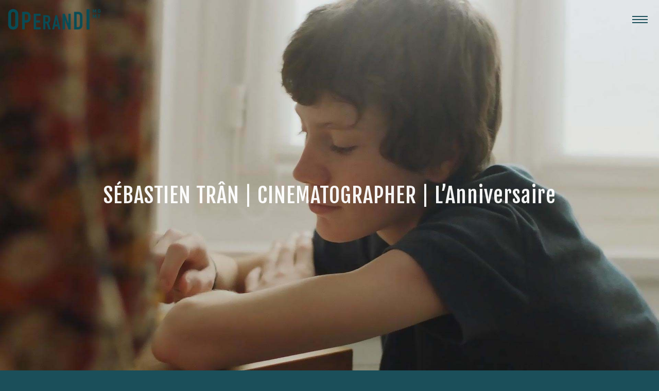

--- FILE ---
content_type: text/html; charset=UTF-8
request_url: https://operandimgmt.eu/sebastien-tran-cinematographer-lanniversaire/
body_size: 29638
content:
<!DOCTYPE html>
<html lang="en-US" itemscope itemtype="http://schema.org/WebPage">
<head>
	<meta charset="UTF-8">
	<meta name="viewport" content="width=device-width, initial-scale=1, shrink-to-fit=no">
	<link rel="profile" href="http://gmpg.org/xfn/11">
	<meta name='robots' content='index, follow, max-image-preview:large, max-snippet:-1, max-video-preview:-1' />
	<style>img:is([sizes="auto" i], [sizes^="auto," i]) { contain-intrinsic-size: 3000px 1500px }</style>
	
	<!-- This site is optimized with the Yoast SEO plugin v26.7 - https://yoast.com/wordpress/plugins/seo/ -->
	<title>SÉBASTIEN TRÂN | CINEMATOGRAPHER | L&#039;Anniversaire - Operandi MGMT</title>
	<link rel="canonical" href="https://operandimgmt.eu/sebastien-tran-cinematographer-lanniversaire/" />
	<meta property="og:locale" content="en_US" />
	<meta property="og:type" content="article" />
	<meta property="og:title" content="SÉBASTIEN TRÂN | CINEMATOGRAPHER | L&#039;Anniversaire - Operandi MGMT" />
	<meta property="og:url" content="https://operandimgmt.eu/sebastien-tran-cinematographer-lanniversaire/" />
	<meta property="og:site_name" content="Operandi MGMT" />
	<meta property="article:publisher" content="https://www.facebook.com/mgmtoperandi/" />
	<meta property="article:published_time" content="2023-02-10T17:00:29+00:00" />
	<meta property="article:modified_time" content="2023-02-23T15:15:39+00:00" />
	<meta property="og:image" content="https://operandimgmt.eu/wp-content/uploads/2023/02/LAnniversaire-S-TRAN1.jpg" />
	<meta property="og:image:width" content="1920" />
	<meta property="og:image:height" content="1080" />
	<meta property="og:image:type" content="image/jpeg" />
	<meta name="author" content="Operandi MGMT" />
	<meta name="twitter:card" content="summary_large_image" />
	<meta name="twitter:label1" content="Written by" />
	<meta name="twitter:data1" content="Operandi MGMT" />
	<meta name="twitter:label2" content="Est. reading time" />
	<meta name="twitter:data2" content="1 minute" />
	<script type="application/ld+json" class="yoast-schema-graph">{"@context":"https://schema.org","@graph":[{"@type":"Article","@id":"https://operandimgmt.eu/sebastien-tran-cinematographer-lanniversaire/#article","isPartOf":{"@id":"https://operandimgmt.eu/sebastien-tran-cinematographer-lanniversaire/"},"author":{"name":"Operandi MGMT","@id":"https://operandimgmt.eu/#/schema/person/d8c9eeeecc2fccb09f2e0f328fd0b2fe"},"headline":"SÉBASTIEN TRÂN | CINEMATOGRAPHER | L&#8217;Anniversaire","datePublished":"2023-02-10T17:00:29+00:00","dateModified":"2023-02-23T15:15:39+00:00","mainEntityOfPage":{"@id":"https://operandimgmt.eu/sebastien-tran-cinematographer-lanniversaire/"},"wordCount":86,"publisher":{"@id":"https://operandimgmt.eu/#organization"},"image":{"@id":"https://operandimgmt.eu/sebastien-tran-cinematographer-lanniversaire/#primaryimage"},"thumbnailUrl":"https://operandimgmt.eu/wp-content/uploads/2023/02/LAnniversaire-S-TRAN1.jpg","articleSection":["NARRATIVE","News"],"inLanguage":"en-US"},{"@type":"WebPage","@id":"https://operandimgmt.eu/sebastien-tran-cinematographer-lanniversaire/","url":"https://operandimgmt.eu/sebastien-tran-cinematographer-lanniversaire/","name":"SÉBASTIEN TRÂN | CINEMATOGRAPHER | L'Anniversaire - Operandi MGMT","isPartOf":{"@id":"https://operandimgmt.eu/#website"},"primaryImageOfPage":{"@id":"https://operandimgmt.eu/sebastien-tran-cinematographer-lanniversaire/#primaryimage"},"image":{"@id":"https://operandimgmt.eu/sebastien-tran-cinematographer-lanniversaire/#primaryimage"},"thumbnailUrl":"https://operandimgmt.eu/wp-content/uploads/2023/02/LAnniversaire-S-TRAN1.jpg","datePublished":"2023-02-10T17:00:29+00:00","dateModified":"2023-02-23T15:15:39+00:00","breadcrumb":{"@id":"https://operandimgmt.eu/sebastien-tran-cinematographer-lanniversaire/#breadcrumb"},"inLanguage":"en-US","potentialAction":[{"@type":"ReadAction","target":["https://operandimgmt.eu/sebastien-tran-cinematographer-lanniversaire/"]}]},{"@type":"ImageObject","inLanguage":"en-US","@id":"https://operandimgmt.eu/sebastien-tran-cinematographer-lanniversaire/#primaryimage","url":"https://operandimgmt.eu/wp-content/uploads/2023/02/LAnniversaire-S-TRAN1.jpg","contentUrl":"https://operandimgmt.eu/wp-content/uploads/2023/02/LAnniversaire-S-TRAN1.jpg","width":1920,"height":1080},{"@type":"BreadcrumbList","@id":"https://operandimgmt.eu/sebastien-tran-cinematographer-lanniversaire/#breadcrumb","itemListElement":[{"@type":"ListItem","position":1,"name":"Home","item":"https://operandimgmt.eu/"},{"@type":"ListItem","position":2,"name":"Blog","item":"https://operandimgmt.eu/?page_id=34"},{"@type":"ListItem","position":3,"name":"SÉBASTIEN TRÂN | CINEMATOGRAPHER | L&#8217;Anniversaire"}]},{"@type":"WebSite","@id":"https://operandimgmt.eu/#website","url":"https://operandimgmt.eu/","name":"Operandi MGMT","description":"Talent Management","publisher":{"@id":"https://operandimgmt.eu/#organization"},"potentialAction":[{"@type":"SearchAction","target":{"@type":"EntryPoint","urlTemplate":"https://operandimgmt.eu/?s={search_term_string}"},"query-input":{"@type":"PropertyValueSpecification","valueRequired":true,"valueName":"search_term_string"}}],"inLanguage":"en-US"},{"@type":"Organization","@id":"https://operandimgmt.eu/#organization","name":"OPERANDI MGMT","url":"https://operandimgmt.eu/","logo":{"@type":"ImageObject","inLanguage":"en-US","@id":"https://operandimgmt.eu/#/schema/logo/image/","url":"https://operandimgmt.eu/wp-content/uploads/2017/09/LOGO-SITE-WEB-LIGHT.jpg","contentUrl":"https://operandimgmt.eu/wp-content/uploads/2017/09/LOGO-SITE-WEB-LIGHT.jpg","width":1600,"height":1000,"caption":"OPERANDI MGMT"},"image":{"@id":"https://operandimgmt.eu/#/schema/logo/image/"},"sameAs":["https://www.facebook.com/mgmtoperandi/","https://www.instagram.com/mgmtoperandi/?hl=fr"]},{"@type":"Person","@id":"https://operandimgmt.eu/#/schema/person/d8c9eeeecc2fccb09f2e0f328fd0b2fe","name":"Operandi MGMT","image":{"@type":"ImageObject","inLanguage":"en-US","@id":"https://operandimgmt.eu/#/schema/person/image/","url":"https://secure.gravatar.com/avatar/cf79f981336e56fb7304edb4896439bd0eacf8d3584527628feff48756b9d876?s=96&d=mm&r=g","contentUrl":"https://secure.gravatar.com/avatar/cf79f981336e56fb7304edb4896439bd0eacf8d3584527628feff48756b9d876?s=96&d=mm&r=g","caption":"Operandi MGMT"}}]}</script>
	<!-- / Yoast SEO plugin. -->


<link rel='dns-prefetch' href='//fonts.googleapis.com' />
<link rel='dns-prefetch' href='//use.fontawesome.com' />
<link href='https://fonts.gstatic.com' crossorigin rel='preconnect' />
<link rel="alternate" type="application/rss+xml" title="Operandi MGMT &raquo; Feed" href="https://operandimgmt.eu/feed/" />
<link rel="alternate" type="application/rss+xml" title="Operandi MGMT &raquo; Comments Feed" href="https://operandimgmt.eu/comments/feed/" />
<script type="text/javascript">
/* <![CDATA[ */
window._wpemojiSettings = {"baseUrl":"https:\/\/s.w.org\/images\/core\/emoji\/16.0.1\/72x72\/","ext":".png","svgUrl":"https:\/\/s.w.org\/images\/core\/emoji\/16.0.1\/svg\/","svgExt":".svg","source":{"concatemoji":"https:\/\/operandimgmt.eu\/wp-includes\/js\/wp-emoji-release.min.js?ver=3096d84261f46a3c335f9bd0e3b3e2fa"}};
/*! This file is auto-generated */
!function(s,n){var o,i,e;function c(e){try{var t={supportTests:e,timestamp:(new Date).valueOf()};sessionStorage.setItem(o,JSON.stringify(t))}catch(e){}}function p(e,t,n){e.clearRect(0,0,e.canvas.width,e.canvas.height),e.fillText(t,0,0);var t=new Uint32Array(e.getImageData(0,0,e.canvas.width,e.canvas.height).data),a=(e.clearRect(0,0,e.canvas.width,e.canvas.height),e.fillText(n,0,0),new Uint32Array(e.getImageData(0,0,e.canvas.width,e.canvas.height).data));return t.every(function(e,t){return e===a[t]})}function u(e,t){e.clearRect(0,0,e.canvas.width,e.canvas.height),e.fillText(t,0,0);for(var n=e.getImageData(16,16,1,1),a=0;a<n.data.length;a++)if(0!==n.data[a])return!1;return!0}function f(e,t,n,a){switch(t){case"flag":return n(e,"\ud83c\udff3\ufe0f\u200d\u26a7\ufe0f","\ud83c\udff3\ufe0f\u200b\u26a7\ufe0f")?!1:!n(e,"\ud83c\udde8\ud83c\uddf6","\ud83c\udde8\u200b\ud83c\uddf6")&&!n(e,"\ud83c\udff4\udb40\udc67\udb40\udc62\udb40\udc65\udb40\udc6e\udb40\udc67\udb40\udc7f","\ud83c\udff4\u200b\udb40\udc67\u200b\udb40\udc62\u200b\udb40\udc65\u200b\udb40\udc6e\u200b\udb40\udc67\u200b\udb40\udc7f");case"emoji":return!a(e,"\ud83e\udedf")}return!1}function g(e,t,n,a){var r="undefined"!=typeof WorkerGlobalScope&&self instanceof WorkerGlobalScope?new OffscreenCanvas(300,150):s.createElement("canvas"),o=r.getContext("2d",{willReadFrequently:!0}),i=(o.textBaseline="top",o.font="600 32px Arial",{});return e.forEach(function(e){i[e]=t(o,e,n,a)}),i}function t(e){var t=s.createElement("script");t.src=e,t.defer=!0,s.head.appendChild(t)}"undefined"!=typeof Promise&&(o="wpEmojiSettingsSupports",i=["flag","emoji"],n.supports={everything:!0,everythingExceptFlag:!0},e=new Promise(function(e){s.addEventListener("DOMContentLoaded",e,{once:!0})}),new Promise(function(t){var n=function(){try{var e=JSON.parse(sessionStorage.getItem(o));if("object"==typeof e&&"number"==typeof e.timestamp&&(new Date).valueOf()<e.timestamp+604800&&"object"==typeof e.supportTests)return e.supportTests}catch(e){}return null}();if(!n){if("undefined"!=typeof Worker&&"undefined"!=typeof OffscreenCanvas&&"undefined"!=typeof URL&&URL.createObjectURL&&"undefined"!=typeof Blob)try{var e="postMessage("+g.toString()+"("+[JSON.stringify(i),f.toString(),p.toString(),u.toString()].join(",")+"));",a=new Blob([e],{type:"text/javascript"}),r=new Worker(URL.createObjectURL(a),{name:"wpTestEmojiSupports"});return void(r.onmessage=function(e){c(n=e.data),r.terminate(),t(n)})}catch(e){}c(n=g(i,f,p,u))}t(n)}).then(function(e){for(var t in e)n.supports[t]=e[t],n.supports.everything=n.supports.everything&&n.supports[t],"flag"!==t&&(n.supports.everythingExceptFlag=n.supports.everythingExceptFlag&&n.supports[t]);n.supports.everythingExceptFlag=n.supports.everythingExceptFlag&&!n.supports.flag,n.DOMReady=!1,n.readyCallback=function(){n.DOMReady=!0}}).then(function(){return e}).then(function(){var e;n.supports.everything||(n.readyCallback(),(e=n.source||{}).concatemoji?t(e.concatemoji):e.wpemoji&&e.twemoji&&(t(e.twemoji),t(e.wpemoji)))}))}((window,document),window._wpemojiSettings);
/* ]]> */
</script>
<link rel='stylesheet' id='vc_font_awesome_5_shims-css' href='https://operandimgmt.eu/wp-content/plugins/js_composer/assets/lib/vendor/dist/@fortawesome/fontawesome-free/css/v4-shims.min.css?ver=8.7.2' type='text/css' media='all' />
<link rel='stylesheet' id='vc_font_awesome_6-css' href='https://operandimgmt.eu/wp-content/plugins/js_composer/assets/lib/vendor/dist/@fortawesome/fontawesome-free/css/all.min.css?ver=8.7.2' type='text/css' media='all' />
<link rel='stylesheet' id='sbi_styles-css' href='https://operandimgmt.eu/wp-content/plugins/instagram-feed/css/sbi-styles.min.css?ver=6.10.0' type='text/css' media='all' />
<style id='wp-emoji-styles-inline-css' type='text/css'>

	img.wp-smiley, img.emoji {
		display: inline !important;
		border: none !important;
		box-shadow: none !important;
		height: 1em !important;
		width: 1em !important;
		margin: 0 0.07em !important;
		vertical-align: -0.1em !important;
		background: none !important;
		padding: 0 !important;
	}
</style>
<link rel='stylesheet' id='contact-form-7-css' href='https://operandimgmt.eu/wp-content/plugins/contact-form-7/includes/css/styles.css?ver=6.1.4' type='text/css' media='all' />
<link rel='stylesheet' id='mailchimp_campaigns_manager_metaboxes-css' href='https://operandimgmt.eu/wp-content/plugins/olalaweb-mailchimp-campaign-manager/css/mailchimp_campaigns_manager_metaboxes.css?ver=3096d84261f46a3c335f9bd0e3b3e2fa' type='text/css' media='all' />
<link rel='stylesheet' id='mailchimp_campaigns_manager_admin-css' href='https://operandimgmt.eu/wp-content/plugins/olalaweb-mailchimp-campaign-manager/css/mailchimp_campaigns_manager_admin.css?ver=3096d84261f46a3c335f9bd0e3b3e2fa' type='text/css' media='all' />
<link rel='stylesheet' id='mailchimp_campaigns_manager_list-css' href='https://operandimgmt.eu/wp-content/plugins/olalaweb-mailchimp-campaign-manager/css/mailchimp_campaigns_manager_list.css?ver=3096d84261f46a3c335f9bd0e3b3e2fa' type='text/css' media='all' />
<link rel='stylesheet' id='wolf-custom-post-meta-css' href='https://operandimgmt.eu/wp-content/plugins/wolf-custom-post-meta/assets/css/wcpm.min.css?ver=1.0.3' type='text/css' media='all' />
<link rel='stylesheet' id='wolf-twitter-css' href='https://operandimgmt.eu/wp-content/plugins/wolf-twitter/assets/css/twitter.min.css?ver=3.0.5' type='text/css' media='all' />
<style id='woocommerce-inline-inline-css' type='text/css'>
.woocommerce form .form-row .required { visibility: visible; }
</style>
<link rel='stylesheet' id='url-shortify-css' href='https://operandimgmt.eu/wp-content/plugins/url-shortify/lite/dist/styles/url-shortify.css?ver=1.11.4' type='text/css' media='all' />
<link rel='stylesheet' id='flickity-css' href='https://operandimgmt.eu/wp-content/plugins/wolf-visual-composer/assets/css/lib/flickity.min.css?ver=2.3.0' type='text/css' media='all' />
<link rel='stylesheet' id='lity-css' href='https://operandimgmt.eu/wp-content/plugins/wolf-visual-composer/assets/css/lib/lity.min.css?ver=2.2.2' type='text/css' media='all' />
<link rel='stylesheet' id='font-awesome-css' href='https://operandimgmt.eu/wp-content/plugins/wolf-visual-composer/assets/css/lib/fontawesome/fontawesome.css?ver=4.7.0' type='text/css' media='all' />
<link rel='stylesheet' id='wvc-styles-css' href='https://operandimgmt.eu/wp-content/plugins/wolf-visual-composer/assets/css/wvc.min.css?ver=3.8.0' type='text/css' media='all' />
<style id='wvc-styles-inline-css' type='text/css'>
 .wvc-background-color-black{ background-color:#000000; } .wvc-border-color-black{ border-color:#000000; } .wvc-button-background-color-black{ background-color:#000000; color:#000000; border-color:#000000; } .wvc-button-background-color-black .wvc-button-background-fill{ box-shadow:0 0 0 0 #000000; background-color:#000000; } .wvc-icon-color-black{ color:#000000; } .wvc-svg-icon-color-black svg *{ stroke:#000000!important; } .wvc-icon-background-color-black{ box-shadow:0 0 0 0 #000000; background-color:#000000; color:#000000; border-color:#000000; } .wvc-icon-background-color-black .wvc-icon-background-fill{ box-shadow:0 0 0 0 #000000; background-color:#000000; } .wvc-text-color-black{ color:#000000!important; } .wvc-background-color-lightergrey{ background-color:#f7f7f7; } .wvc-border-color-lightergrey{ border-color:#f7f7f7; } .wvc-button-background-color-lightergrey{ background-color:#f7f7f7; color:#f7f7f7; border-color:#f7f7f7; } .wvc-button-background-color-lightergrey .wvc-button-background-fill{ box-shadow:0 0 0 0 #f7f7f7; background-color:#f7f7f7; } .wvc-icon-color-lightergrey{ color:#f7f7f7; } .wvc-svg-icon-color-lightergrey svg *{ stroke:#f7f7f7!important; } .wvc-icon-background-color-lightergrey{ box-shadow:0 0 0 0 #f7f7f7; background-color:#f7f7f7; color:#f7f7f7; border-color:#f7f7f7; } .wvc-icon-background-color-lightergrey .wvc-icon-background-fill{ box-shadow:0 0 0 0 #f7f7f7; background-color:#f7f7f7; } .wvc-text-color-lightergrey{ color:#f7f7f7!important; } .wvc-background-color-darkgrey{ background-color:#444444; } .wvc-border-color-darkgrey{ border-color:#444444; } .wvc-button-background-color-darkgrey{ background-color:#444444; color:#444444; border-color:#444444; } .wvc-button-background-color-darkgrey .wvc-button-background-fill{ box-shadow:0 0 0 0 #444444; background-color:#444444; } .wvc-icon-color-darkgrey{ color:#444444; } .wvc-svg-icon-color-darkgrey svg *{ stroke:#444444!important; } .wvc-icon-background-color-darkgrey{ box-shadow:0 0 0 0 #444444; background-color:#444444; color:#444444; border-color:#444444; } .wvc-icon-background-color-darkgrey .wvc-icon-background-fill{ box-shadow:0 0 0 0 #444444; background-color:#444444; } .wvc-text-color-darkgrey{ color:#444444!important; } .wvc-background-color-white{ background-color:#ffffff; } .wvc-border-color-white{ border-color:#ffffff; } .wvc-button-background-color-white{ background-color:#ffffff; color:#ffffff; border-color:#ffffff; } .wvc-button-background-color-white .wvc-button-background-fill{ box-shadow:0 0 0 0 #ffffff; background-color:#ffffff; } .wvc-icon-color-white{ color:#ffffff; } .wvc-svg-icon-color-white svg *{ stroke:#ffffff!important; } .wvc-icon-background-color-white{ box-shadow:0 0 0 0 #ffffff; background-color:#ffffff; color:#ffffff; border-color:#ffffff; } .wvc-icon-background-color-white .wvc-icon-background-fill{ box-shadow:0 0 0 0 #ffffff; background-color:#ffffff; } .wvc-text-color-white{ color:#ffffff!important; } .wvc-background-color-orange{ background-color:#F7BE68; } .wvc-border-color-orange{ border-color:#F7BE68; } .wvc-button-background-color-orange{ background-color:#F7BE68; color:#F7BE68; border-color:#F7BE68; } .wvc-button-background-color-orange .wvc-button-background-fill{ box-shadow:0 0 0 0 #F7BE68; background-color:#F7BE68; } .wvc-icon-color-orange{ color:#F7BE68; } .wvc-svg-icon-color-orange svg *{ stroke:#F7BE68!important; } .wvc-icon-background-color-orange{ box-shadow:0 0 0 0 #F7BE68; background-color:#F7BE68; color:#F7BE68; border-color:#F7BE68; } .wvc-icon-background-color-orange .wvc-icon-background-fill{ box-shadow:0 0 0 0 #F7BE68; background-color:#F7BE68; } .wvc-text-color-orange{ color:#F7BE68!important; } .wvc-background-color-green{ background-color:#6DAB3C; } .wvc-border-color-green{ border-color:#6DAB3C; } .wvc-button-background-color-green{ background-color:#6DAB3C; color:#6DAB3C; border-color:#6DAB3C; } .wvc-button-background-color-green .wvc-button-background-fill{ box-shadow:0 0 0 0 #6DAB3C; background-color:#6DAB3C; } .wvc-icon-color-green{ color:#6DAB3C; } .wvc-svg-icon-color-green svg *{ stroke:#6DAB3C!important; } .wvc-icon-background-color-green{ box-shadow:0 0 0 0 #6DAB3C; background-color:#6DAB3C; color:#6DAB3C; border-color:#6DAB3C; } .wvc-icon-background-color-green .wvc-icon-background-fill{ box-shadow:0 0 0 0 #6DAB3C; background-color:#6DAB3C; } .wvc-text-color-green{ color:#6DAB3C!important; } .wvc-background-color-turquoise{ background-color:#49afcd; } .wvc-border-color-turquoise{ border-color:#49afcd; } .wvc-button-background-color-turquoise{ background-color:#49afcd; color:#49afcd; border-color:#49afcd; } .wvc-button-background-color-turquoise .wvc-button-background-fill{ box-shadow:0 0 0 0 #49afcd; background-color:#49afcd; } .wvc-icon-color-turquoise{ color:#49afcd; } .wvc-svg-icon-color-turquoise svg *{ stroke:#49afcd!important; } .wvc-icon-background-color-turquoise{ box-shadow:0 0 0 0 #49afcd; background-color:#49afcd; color:#49afcd; border-color:#49afcd; } .wvc-icon-background-color-turquoise .wvc-icon-background-fill{ box-shadow:0 0 0 0 #49afcd; background-color:#49afcd; } .wvc-text-color-turquoise{ color:#49afcd!important; } .wvc-background-color-violet{ background-color:#8D6DC4; } .wvc-border-color-violet{ border-color:#8D6DC4; } .wvc-button-background-color-violet{ background-color:#8D6DC4; color:#8D6DC4; border-color:#8D6DC4; } .wvc-button-background-color-violet .wvc-button-background-fill{ box-shadow:0 0 0 0 #8D6DC4; background-color:#8D6DC4; } .wvc-icon-color-violet{ color:#8D6DC4; } .wvc-svg-icon-color-violet svg *{ stroke:#8D6DC4!important; } .wvc-icon-background-color-violet{ box-shadow:0 0 0 0 #8D6DC4; background-color:#8D6DC4; color:#8D6DC4; border-color:#8D6DC4; } .wvc-icon-background-color-violet .wvc-icon-background-fill{ box-shadow:0 0 0 0 #8D6DC4; background-color:#8D6DC4; } .wvc-text-color-violet{ color:#8D6DC4!important; } .wvc-background-color-pink{ background-color:#FE6C61; } .wvc-border-color-pink{ border-color:#FE6C61; } .wvc-button-background-color-pink{ background-color:#FE6C61; color:#FE6C61; border-color:#FE6C61; } .wvc-button-background-color-pink .wvc-button-background-fill{ box-shadow:0 0 0 0 #FE6C61; background-color:#FE6C61; } .wvc-icon-color-pink{ color:#FE6C61; } .wvc-svg-icon-color-pink svg *{ stroke:#FE6C61!important; } .wvc-icon-background-color-pink{ box-shadow:0 0 0 0 #FE6C61; background-color:#FE6C61; color:#FE6C61; border-color:#FE6C61; } .wvc-icon-background-color-pink .wvc-icon-background-fill{ box-shadow:0 0 0 0 #FE6C61; background-color:#FE6C61; } .wvc-text-color-pink{ color:#FE6C61!important; } .wvc-background-color-greyblue{ background-color:#49535a; } .wvc-border-color-greyblue{ border-color:#49535a; } .wvc-button-background-color-greyblue{ background-color:#49535a; color:#49535a; border-color:#49535a; } .wvc-button-background-color-greyblue .wvc-button-background-fill{ box-shadow:0 0 0 0 #49535a; background-color:#49535a; } .wvc-icon-color-greyblue{ color:#49535a; } .wvc-svg-icon-color-greyblue svg *{ stroke:#49535a!important; } .wvc-icon-background-color-greyblue{ box-shadow:0 0 0 0 #49535a; background-color:#49535a; color:#49535a; border-color:#49535a; } .wvc-icon-background-color-greyblue .wvc-icon-background-fill{ box-shadow:0 0 0 0 #49535a; background-color:#49535a; } .wvc-text-color-greyblue{ color:#49535a!important; } .wvc-background-color-red{ background-color:#da4f49; } .wvc-border-color-red{ border-color:#da4f49; } .wvc-button-background-color-red{ background-color:#da4f49; color:#da4f49; border-color:#da4f49; } .wvc-button-background-color-red .wvc-button-background-fill{ box-shadow:0 0 0 0 #da4f49; background-color:#da4f49; } .wvc-icon-color-red{ color:#da4f49; } .wvc-svg-icon-color-red svg *{ stroke:#da4f49!important; } .wvc-icon-background-color-red{ box-shadow:0 0 0 0 #da4f49; background-color:#da4f49; color:#da4f49; border-color:#da4f49; } .wvc-icon-background-color-red .wvc-icon-background-fill{ box-shadow:0 0 0 0 #da4f49; background-color:#da4f49; } .wvc-text-color-red{ color:#da4f49!important; } .wvc-background-color-yellow{ background-color:#e6ae48; } .wvc-border-color-yellow{ border-color:#e6ae48; } .wvc-button-background-color-yellow{ background-color:#e6ae48; color:#e6ae48; border-color:#e6ae48; } .wvc-button-background-color-yellow .wvc-button-background-fill{ box-shadow:0 0 0 0 #e6ae48; background-color:#e6ae48; } .wvc-icon-color-yellow{ color:#e6ae48; } .wvc-svg-icon-color-yellow svg *{ stroke:#e6ae48!important; } .wvc-icon-background-color-yellow{ box-shadow:0 0 0 0 #e6ae48; background-color:#e6ae48; color:#e6ae48; border-color:#e6ae48; } .wvc-icon-background-color-yellow .wvc-icon-background-fill{ box-shadow:0 0 0 0 #e6ae48; background-color:#e6ae48; } .wvc-text-color-yellow{ color:#e6ae48!important; } .wvc-background-color-blue{ background-color:#75D69C; } .wvc-border-color-blue{ border-color:#75D69C; } .wvc-button-background-color-blue{ background-color:#75D69C; color:#75D69C; border-color:#75D69C; } .wvc-button-background-color-blue .wvc-button-background-fill{ box-shadow:0 0 0 0 #75D69C; background-color:#75D69C; } .wvc-icon-color-blue{ color:#75D69C; } .wvc-svg-icon-color-blue svg *{ stroke:#75D69C!important; } .wvc-icon-background-color-blue{ box-shadow:0 0 0 0 #75D69C; background-color:#75D69C; color:#75D69C; border-color:#75D69C; } .wvc-icon-background-color-blue .wvc-icon-background-fill{ box-shadow:0 0 0 0 #75D69C; background-color:#75D69C; } .wvc-text-color-blue{ color:#75D69C!important; } .wvc-background-color-peacoc{ background-color:#4CADC9; } .wvc-border-color-peacoc{ border-color:#4CADC9; } .wvc-button-background-color-peacoc{ background-color:#4CADC9; color:#4CADC9; border-color:#4CADC9; } .wvc-button-background-color-peacoc .wvc-button-background-fill{ box-shadow:0 0 0 0 #4CADC9; background-color:#4CADC9; } .wvc-icon-color-peacoc{ color:#4CADC9; } .wvc-svg-icon-color-peacoc svg *{ stroke:#4CADC9!important; } .wvc-icon-background-color-peacoc{ box-shadow:0 0 0 0 #4CADC9; background-color:#4CADC9; color:#4CADC9; border-color:#4CADC9; } .wvc-icon-background-color-peacoc .wvc-icon-background-fill{ box-shadow:0 0 0 0 #4CADC9; background-color:#4CADC9; } .wvc-text-color-peacoc{ color:#4CADC9!important; } .wvc-background-color-chino{ background-color:#CEC2AB; } .wvc-border-color-chino{ border-color:#CEC2AB; } .wvc-button-background-color-chino{ background-color:#CEC2AB; color:#CEC2AB; border-color:#CEC2AB; } .wvc-button-background-color-chino .wvc-button-background-fill{ box-shadow:0 0 0 0 #CEC2AB; background-color:#CEC2AB; } .wvc-icon-color-chino{ color:#CEC2AB; } .wvc-svg-icon-color-chino svg *{ stroke:#CEC2AB!important; } .wvc-icon-background-color-chino{ box-shadow:0 0 0 0 #CEC2AB; background-color:#CEC2AB; color:#CEC2AB; border-color:#CEC2AB; } .wvc-icon-background-color-chino .wvc-icon-background-fill{ box-shadow:0 0 0 0 #CEC2AB; background-color:#CEC2AB; } .wvc-text-color-chino{ color:#CEC2AB!important; } .wvc-background-color-mulled-wine{ background-color:#50485B; } .wvc-border-color-mulled-wine{ border-color:#50485B; } .wvc-button-background-color-mulled-wine{ background-color:#50485B; color:#50485B; border-color:#50485B; } .wvc-button-background-color-mulled-wine .wvc-button-background-fill{ box-shadow:0 0 0 0 #50485B; background-color:#50485B; } .wvc-icon-color-mulled-wine{ color:#50485B; } .wvc-svg-icon-color-mulled-wine svg *{ stroke:#50485B!important; } .wvc-icon-background-color-mulled-wine{ box-shadow:0 0 0 0 #50485B; background-color:#50485B; color:#50485B; border-color:#50485B; } .wvc-icon-background-color-mulled-wine .wvc-icon-background-fill{ box-shadow:0 0 0 0 #50485B; background-color:#50485B; } .wvc-text-color-mulled-wine{ color:#50485B!important; } .wvc-background-color-vista-blue{ background-color:#75D69C; } .wvc-border-color-vista-blue{ border-color:#75D69C; } .wvc-button-background-color-vista-blue{ background-color:#75D69C; color:#75D69C; border-color:#75D69C; } .wvc-button-background-color-vista-blue .wvc-button-background-fill{ box-shadow:0 0 0 0 #75D69C; background-color:#75D69C; } .wvc-icon-color-vista-blue{ color:#75D69C; } .wvc-svg-icon-color-vista-blue svg *{ stroke:#75D69C!important; } .wvc-icon-background-color-vista-blue{ box-shadow:0 0 0 0 #75D69C; background-color:#75D69C; color:#75D69C; border-color:#75D69C; } .wvc-icon-background-color-vista-blue .wvc-icon-background-fill{ box-shadow:0 0 0 0 #75D69C; background-color:#75D69C; } .wvc-text-color-vista-blue{ color:#75D69C!important; } .wvc-background-color-grey{ background-color:#EBEBEB; } .wvc-border-color-grey{ border-color:#EBEBEB; } .wvc-button-background-color-grey{ background-color:#EBEBEB; color:#EBEBEB; border-color:#EBEBEB; } .wvc-button-background-color-grey .wvc-button-background-fill{ box-shadow:0 0 0 0 #EBEBEB; background-color:#EBEBEB; } .wvc-icon-color-grey{ color:#EBEBEB; } .wvc-svg-icon-color-grey svg *{ stroke:#EBEBEB!important; } .wvc-icon-background-color-grey{ box-shadow:0 0 0 0 #EBEBEB; background-color:#EBEBEB; color:#EBEBEB; border-color:#EBEBEB; } .wvc-icon-background-color-grey .wvc-icon-background-fill{ box-shadow:0 0 0 0 #EBEBEB; background-color:#EBEBEB; } .wvc-text-color-grey{ color:#EBEBEB!important; } .wvc-background-color-sky{ background-color:#5AA1E3; } .wvc-border-color-sky{ border-color:#5AA1E3; } .wvc-button-background-color-sky{ background-color:#5AA1E3; color:#5AA1E3; border-color:#5AA1E3; } .wvc-button-background-color-sky .wvc-button-background-fill{ box-shadow:0 0 0 0 #5AA1E3; background-color:#5AA1E3; } .wvc-icon-color-sky{ color:#5AA1E3; } .wvc-svg-icon-color-sky svg *{ stroke:#5AA1E3!important; } .wvc-icon-background-color-sky{ box-shadow:0 0 0 0 #5AA1E3; background-color:#5AA1E3; color:#5AA1E3; border-color:#5AA1E3; } .wvc-icon-background-color-sky .wvc-icon-background-fill{ box-shadow:0 0 0 0 #5AA1E3; background-color:#5AA1E3; } .wvc-text-color-sky{ color:#5AA1E3!important; } .wvc-background-color-juicy-pink{ background-color:#F4524D; } .wvc-border-color-juicy-pink{ border-color:#F4524D; } .wvc-button-background-color-juicy-pink{ background-color:#F4524D; color:#F4524D; border-color:#F4524D; } .wvc-button-background-color-juicy-pink .wvc-button-background-fill{ box-shadow:0 0 0 0 #F4524D; background-color:#F4524D; } .wvc-icon-color-juicy-pink{ color:#F4524D; } .wvc-svg-icon-color-juicy-pink svg *{ stroke:#F4524D!important; } .wvc-icon-background-color-juicy-pink{ box-shadow:0 0 0 0 #F4524D; background-color:#F4524D; color:#F4524D; border-color:#F4524D; } .wvc-icon-background-color-juicy-pink .wvc-icon-background-fill{ box-shadow:0 0 0 0 #F4524D; background-color:#F4524D; } .wvc-text-color-juicy-pink{ color:#F4524D!important; } .wvc-background-color-sandy-brown{ background-color:#F79468; } .wvc-border-color-sandy-brown{ border-color:#F79468; } .wvc-button-background-color-sandy-brown{ background-color:#F79468; color:#F79468; border-color:#F79468; } .wvc-button-background-color-sandy-brown .wvc-button-background-fill{ box-shadow:0 0 0 0 #F79468; background-color:#F79468; } .wvc-icon-color-sandy-brown{ color:#F79468; } .wvc-svg-icon-color-sandy-brown svg *{ stroke:#F79468!important; } .wvc-icon-background-color-sandy-brown{ box-shadow:0 0 0 0 #F79468; background-color:#F79468; color:#F79468; border-color:#F79468; } .wvc-icon-background-color-sandy-brown .wvc-icon-background-fill{ box-shadow:0 0 0 0 #F79468; background-color:#F79468; } .wvc-text-color-sandy-brown{ color:#F79468!important; } .wvc-background-color-purple{ background-color:#B97EBB; } .wvc-border-color-purple{ border-color:#B97EBB; } .wvc-button-background-color-purple{ background-color:#B97EBB; color:#B97EBB; border-color:#B97EBB; } .wvc-button-background-color-purple .wvc-button-background-fill{ box-shadow:0 0 0 0 #B97EBB; background-color:#B97EBB; } .wvc-icon-color-purple{ color:#B97EBB; } .wvc-svg-icon-color-purple svg *{ stroke:#B97EBB!important; } .wvc-icon-background-color-purple{ box-shadow:0 0 0 0 #B97EBB; background-color:#B97EBB; color:#B97EBB; border-color:#B97EBB; } .wvc-icon-background-color-purple .wvc-icon-background-fill{ box-shadow:0 0 0 0 #B97EBB; background-color:#B97EBB; } .wvc-text-color-purple{ color:#B97EBB!important; } .wvc-background-color-accent{ background-color:#918262; } .wvc-border-color-accent{ border-color:#918262; } .wvc-button-background-color-accent{ background-color:#918262; color:#918262; border-color:#918262; } .wvc-button-background-color-accent .wvc-button-background-fill{ box-shadow:0 0 0 0 #918262; background-color:#918262; } .wvc-icon-color-accent{ color:#918262; } .wvc-svg-icon-color-accent svg *{ stroke:#918262!important; } .wvc-icon-background-color-accent{ box-shadow:0 0 0 0 #918262; background-color:#918262; color:#918262; border-color:#918262; } .wvc-icon-background-color-accent .wvc-icon-background-fill{ box-shadow:0 0 0 0 #918262; background-color:#918262; } .wvc-text-color-accent{ color:#918262!important; } .wvc-background-color-secondary_accent{ background-color:#918262; } .wvc-border-color-secondary_accent{ border-color:#918262; } .wvc-button-background-color-secondary_accent{ background-color:#918262; color:#918262; border-color:#918262; } .wvc-button-background-color-secondary_accent .wvc-button-background-fill{ box-shadow:0 0 0 0 #918262; background-color:#918262; } .wvc-icon-color-secondary_accent{ color:#918262; } .wvc-svg-icon-color-secondary_accent svg *{ stroke:#918262!important; } .wvc-icon-background-color-secondary_accent{ box-shadow:0 0 0 0 #918262; background-color:#918262; color:#918262; border-color:#918262; } .wvc-icon-background-color-secondary_accent .wvc-icon-background-fill{ box-shadow:0 0 0 0 #918262; background-color:#918262; } .wvc-text-color-secondary_accent{ color:#918262!important; } 
</style>
<link rel='stylesheet' id='superflick-google-fonts-css' href='https://fonts.googleapis.com/css?family=Six+Caps%7CArimo%3A400%2C700%7COswald%3A400%3A700%7CPlayfair+Display%3A400%3A700%7CRoboto+Condensed%3A400%2C700%7CKarla%3A400%2C700%7CBarlow%3A300%2C400%2C700%7CFjalla+One%3A400&#038;ver=2.2.80#038;subset=latin,latin-ext' type='text/css' media='all' />
<link rel='stylesheet' id='socicon-css' href='https://operandimgmt.eu/wp-content/plugins/wolf-visual-composer/assets/css/lib/socicon/socicon.min.css?ver=3.5' type='text/css' media='all' />
<link rel='stylesheet' id='linea-icons-css' href='https://operandimgmt.eu/wp-content/plugins/wolf-visual-composer/assets/css/lib/linea-icons/linea-icons.min.css?ver=1.0.0' type='text/css' media='all' />
<link rel='stylesheet' id='linearicons-css' href='https://operandimgmt.eu/wp-content/plugins/wolf-visual-composer/assets/css/lib/linearicons/linearicons.min.css?ver=1.0.0' type='text/css' media='all' />
<link rel='stylesheet' id='mediaelement-css' href='https://operandimgmt.eu/wp-includes/js/mediaelement/mediaelementplayer-legacy.min.css?ver=4.2.17' type='text/css' media='all' />
<link rel='stylesheet' id='wp-mediaelement-css' href='https://operandimgmt.eu/wp-includes/js/mediaelement/wp-mediaelement.min.css?ver=3096d84261f46a3c335f9bd0e3b3e2fa' type='text/css' media='all' />
<link rel='stylesheet' id='dashicons-css' href='https://operandimgmt.eu/wp-includes/css/dashicons.min.css?ver=3096d84261f46a3c335f9bd0e3b3e2fa' type='text/css' media='all' />
<link rel='stylesheet' id='normalize-css' href='https://operandimgmt.eu/wp-content/themes/superflick/assets/css/lib/normalize.min.css?ver=3.0.0' type='text/css' media='all' />
<link rel='stylesheet' id='flexslider-css' href='https://operandimgmt.eu/wp-content/themes/superflick/assets/css/lib/flexslider/flexslider.min.css?ver=2.6.3' type='text/css' media='all' />
<link rel='stylesheet' id='fancybox-css' href='https://operandimgmt.eu/wp-content/themes/superflick/assets/css/lib/jquery.fancybox.min.css?ver=3.5.2' type='text/css' media='all' />
<link rel='stylesheet' id='superflick-style-css' href='https://operandimgmt.eu/wp-content/themes/superflick/assets/css/main.min.css?ver=2.2.80' type='text/css' media='all' />
<style id='superflick-style-inline-css' type='text/css'>
/* Color Scheme */ /* Body Background Color */ body, .frame-border{ background-color: #1b4f5a; } /* Page Background Color */ .site-header, .post-header-container, .content-inner, #logo-bar, .nav-bar, .loading-overlay, .no-hero #hero, .wvc-font-default, #topbar{ background-color: #f0efef; } .spinner:before, .spinner:after{ background-color: #f0efef; } /* Submenu color */ #site-navigation-primary-desktop .mega-menu-panel, #site-navigation-primary-desktop ul.sub-menu, #mobile-menu-panel, .mobile-menu-toggle .nav-bar, .offcanvas-menu-panel, .lateral-menu-panel, .side-panel{ background:#1b4f5a; } .menu-hover-style-border-top .nav-menu li:hover, .menu-hover-style-border-top .nav-menu li.current_page_item, .menu-hover-style-border-top .nav-menu li.current-menu-parent, .menu-hover-style-border-top .nav-menu li.current-menu-ancestor, .menu-hover-style-border-top .nav-menu li.current-menu-item, .menu-hover-style-border-top .nav-menu li.menu-link-active{ box-shadow: inset 0px 5px 0px 0px #1b4f5a; } .menu-hover-style-plain .nav-menu li:hover, .menu-hover-style-plain .nav-menu li.current_page_item, .menu-hover-style-plain .nav-menu li.current-menu-parent, .menu-hover-style-plain .nav-menu li.current-menu-ancestor, .menu-hover-style-plain .nav-menu li.current-menu-item, .menu-hover-style-plain .nav-menu li.menu-link-active{ background:#1b4f5a; } .panel-closer-overlay{ background:#1b4f5a; } .overlay-menu-panel{ background:rgba( 27,79,90, 0.95); } /* Sub menu Font Color */ .nav-menu-desktop li ul li:not(.menu-button-primary):not(.menu-button-secondary) .menu-item-text-container, .nav-menu-desktop li ul.sub-menu li:not(.menu-button-primary):not(.menu-button-secondary).menu-item-has-children > a:before, .nav-menu-desktop li ul li.not-linked > a:first-child .menu-item-text-container, .mobile-menu-toggle .nav-bar .hamburger-icon .line{ color: #ffffff; } .nav-menu-vertical li a, .nav-menu-mobile li a, .nav-menu-vertical li.menu-item-has-children:before, .nav-menu-vertical li.page_item_has_children:before, .nav-menu-vertical li.active:before, .nav-menu-mobile li.menu-item-has-children:before, .nav-menu-mobile li.page_item_has_children:before, .nav-menu-mobile li.active:before{ color: #ffffff!important; } .nav-menu-desktop li ul.sub-menu li.menu-item-has-children > a:before{ color: #ffffff; } body.wolf.mobile-menu-toggle .hamburger-icon .line, body.wolf.overlay-menu-toggle.menu-style-transparent .hamburger-icon .line, body.wolf.overlay-menu-toggle.menu-style-semi-transparent-white .hamburger-icon .line, body.wolf.overlay-menu-toggle.menu-style-semi-transparent-black .hamburger-icon .line, body.wolf.offcanvas-menu-toggle.menu-style-transparent .hamburger-icon .line, body.wolf.offcanvas-menu-toggle.menu-style-semi-transparent-white .hamburger-icon .line, body.wolf.offcanvas-menu-toggle.menu-style-semi-transparent-black .hamburger-icon .line, body.wolf.side-panel-toggle.menu-style-transparent .hamburger-icon .line, body.wolf.side-panel-toggle.menu-style-semi-transparent-white .hamburger-icon .line, body.wolf.side-panel-toggle.menu-style-semi-transparent-black .hamburger-icon .line { background-color: #ffffff !important; } .overlay-menu-toggle .nav-bar, .overlay-menu-toggle .nav-bar a, .overlay-menu-toggle .nav-bar strong { color: #ffffff !important; } .overlay-menu-toggle.menu-style-transparent.hero-font-light a, .overlay-menu-toggle.menu-style-semi-transparent-black.hero-font-light a, .overlay-menu-toggle.menu-style-semi-transparent-white.hero-font-light a, .menu-layout-overlay.desktop .overlay-menu-panel a, .menu-layout-lateral.desktop .lateral-menu-panel a, .lateral-menu-panel-inner, .lateral-menu-panel-inner a{ color: #ffffff; } .mobile-menu-toggle.menu-style-transparent.hero-font-light .logo-svg *, .overlay-menu-toggle.menu-style-transparent.hero-font-light .logo-svg *, .overlay-menu-toggle.menu-style-semi-transparent-black.hero-font-light .logo-svg *, .overlay-menu-toggle.menu-style-semi-transparent-white.hero-font-light .logo-svg *, .menu-layout-overlay.desktop .overlay-menu-panel .logo-svg *, .menu-layout-lateral.desktop .lateral-menu-panel .logo-svg *, .lateral-menu-panel-inner .logo-svg *{ fill:#ffffff!important; } .cart-panel, .cart-panel a, .cart-panel strong, .cart-panel b{ color: #ffffff!important; } /* Accent Color */ .accent{ color:#918262; } .link, p:not(.attachment) > a:not(.no-link-style):not(.button):not(.button-download):not(.added_to_cart):not(.button-secondary):not(.menu-link):not(.filter-link):not(.entry-link):not(.more-link):not(.wvc-image-inner):not(.wvc-button):not(.wvc-bigtext-link):not(.wvc-fittext-link):not(.ui-tabs-anchor):not(.wvc-icon-title-link):not(.wvc-icon-link):not(.wvc-social-icon-link):not(.wvc-team-member-social):not(.wolf-tweet-link):not(.author-link):not(.gallery-quickview):hover{ color:#918262; border-color:#918262; } .link:after, p:not(.attachment) > a:not(.no-link-style):not(.button):not(.button-download):not(.added_to_cart):not(.button-secondary):not(.menu-link):not(.filter-link):not(.entry-link):not(.more-link):not(.wvc-image-inner):not(.wvc-button):not(.wvc-bigtext-link):not(.wvc-fittext-link):not(.ui-tabs-anchor):not(.wvc-icon-title-link):not(.wvc-icon-link):not(.wvc-social-icon-link):not(.wvc-team-member-social):not(.wolf-tweet-link):not(.author-link):not(.gallery-quickview):after{ background-color:#918262!important; } .wolf-bigtweet-content a{ color:#918262!important; } .nav-menu li.sale .menu-item-text-container:before, .nav-menu-mobile li.sale .menu-item-text-container:before{ background:#918262!important; } .entry-post-grid_classic:hover .entry-title, .entry-post-masonry:hover .entry-title, .entry-post-list:hover .entry-title, .entry-post-masonry_modern.format-standard:hover .entry-title, .entry-post-masonry_modern.format-chat:hover .entry-title, .wolf-tweet-link:hover{ //color:#918262; } entry-post-standard .entry-thumbnail, .entry-post-standard_modern .entry-thumbnail, .proof-photo.selected .proof-photo__bg, .widget_price_filter .ui-slider .ui-slider-range, mark, p.demo_store, .woocommerce-store-notice{ background-color:#918262; } .button-secondary{ background-color:#918262; border-color:#918262; } .nav-menu li.menu-button-primary > a:first-child > .menu-item-inner{ border-color:#918262; background-color:#918262; } .nav-menu li.menu-button-secondary > a:first-child > .menu-item-inner{ border-color:#918262; } .nav-menu li.menu-button-secondary > a:first-child > .menu-item-inner:hover{ background-color:#918262; } .fancybox-thumbs>ul>li:before, input[type=text]:focus, input[type=search]:focus, input[type=tel]:focus, input[type=time]:focus, input[type=url]:focus, input[type=week]:focus, input[type=password]:focus, input[type=color]:focus, input[type=date]:focus, input[type=datetime]:focus, input[type=datetime-local]:focus, input[type=email]:focus, input[type=month]:focus, input[type=number]:focus, textarea:focus{ border-color:#918262; } .button, .button-download, .added_to_cart, input[type='submit'], .more-link{ background-color:#918262; border-color:#918262; } span.onsale, .wvc-background-color-accent, .entry-post-grid_classic .category-label:hover, .entry-post-grid_modern .category-label:hover, .entry-post-masonry .category-label:hover, .entry-post-masonry_modern .category-label:hover, .entry-post-metro .category-label:hover, .entry-post-metro_modern .category-label:hover, .entry-post-mosaic .category-label:hover, .entry-post-list .category-label:hover, .entry-post-lateral .category-label:hover, .entry-post-standard .entry-thumbnail{ background-color:#918262; } .wvc-highlight-accent{ background-color:#918262; color:#fff; } .wvc-icon-background-color-accent{ box-shadow:0 0 0 0 #918262; background-color:#918262; color:#918262; border-color:#918262; } .wvc-icon-background-color-accent .wvc-icon-background-fill{ box-shadow:0 0 0 0 #918262; background-color:#918262; } .wvc-button-background-color-accent{ background-color:#918262; color:#918262; border-color:#918262; } .wvc-button-background-color-accent .wvc-button-background-fill{ box-shadow:0 0 0 0 #918262; background-color:#918262; } .wvc-svg-icon-color-accent svg * { stroke:#918262!important; } .wvc-one-page-nav-bullet-tip{ background-color: #918262; } .wvc-one-page-nav-bullet-tip:before{ border-color: transparent transparent transparent #918262; } .accent, .comment-reply-link, .bypostauthor .avatar, .wolf-bigtweet-content:before{ color:#918262; } .wvc-button-color-button-accent, .more-link, .buton-accent{ background-color: #918262; border-color: #918262; } /* WVC icons */ .wvc-icon-color-accent{ color:#918262; } .wvc-icon-background-color-accent{ box-shadow:0 0 0 0 #918262; background-color:#918262; color:#918262; border-color:#918262; } .wvc-icon-background-color-accent .wvc-icon-background-fill{ box-shadow:0 0 0 0 #918262; background-color:#918262; } #ajax-progress-bar, .side-panel, .cart-icon-product-count{ background:#918262; } .background-accent, .mejs-container .mejs-controls .mejs-time-rail .mejs-time-current, .mejs-container .mejs-controls .mejs-time-rail .mejs-time-current, .mejs-container .mejs-controls .mejs-horizontal-volume-slider .mejs-horizontal-volume-current{ background: #918262!important; } .trigger{ background-color: #918262!important; border : solid 1px #918262; } .bypostauthor .avatar { border: 3px solid #918262; } ::selection { background: #918262; } ::-moz-selection { background: #918262; } .spinner{ color:#918262; } /********************* WVC ***********************/ .wvc-icon-box.wvc-icon-type-circle .wvc-icon-no-custom-style.wvc-hover-fill-in:hover, .wvc-icon-box.wvc-icon-type-square .wvc-icon-no-custom-style.wvc-hover-fill-in:hover { -webkit-box-shadow: inset 0 0 0 1em #918262; box-shadow: inset 0 0 0 1em #918262; border-color: #918262; } .wvc-pricing-table-featured-text, .wvc-pricing-table-price-strike:before, .wvc-pricing-table-button a{ background: #918262; } .wvc-pricing-table-price, .wvc-pricing-table-currency{ color: #918262; } .wvc-team-member-social-container a:hover{ color: #918262; } /* Main Text Color */ body, .nav-label{ color:#ffffff; } .spinner-color, .sk-child:before, .sk-circle:before, .sk-cube:before{ background-color: #ffffff!important; } /* Secondary Text Color */ .categories-links a, .comment-meta, .comment-meta a, .comment-awaiting-moderation, .ping-meta, .entry-meta, .entry-meta a, .edit-link{ color: #4c4c4c!important; } /* Strong Text Color */ a,strong, .products li .price, .products li .star-rating, .wr-print-button, table.cart thead, #content table.cart thead{ color: #ffffff; } .menu-hover-style-underline .nav-menu-desktop li a span.menu-item-text-container:after, .menu-hover-style-underline-centered .nav-menu-desktop li a span.menu-item-text-container:after{ background: #ffffff; } .menu-hover-style-line .nav-menu li a span.menu-item-text-container:after{ background-color: #ffffff; } .bit-widget-container, .entry-link{ color: #ffffff; } .wr-stars>span.wr-star-voted:before, .wr-stars>span.wr-star-voted~span:before{ color: #ffffff!important; } /* Border Color */ .author-box, input[type=text], input[type=search], input[type=tel], input[type=time], input[type=url], input[type=week], input[type=password], input[type=checkbox], input[type=color], input[type=date], input[type=datetime], input[type=datetime-local], input[type=email], input[type=month], input[type=number], select, textarea{ border-color:rgba( 255,255,255, 0.08); } .widget-title, .woocommerce-tabs ul.tabs{ border-bottom-color:rgba( 255,255,255, 0.08); } .widget_layered_nav_filters ul li a{ border-color:rgba( 255,255,255, 0.08); } hr{ background:rgba( 255,255,255, 0.08); } .link:after, .underline:after, p:not(.attachment) > a:not(.no-link-style):not(.button):not(.button-download):not(.added_to_cart):not(.button-secondary):not(.menu-link):not(.filter-link):not(.entry-link):not(.more-link):not(.wvc-image-inner):not(.wvc-button):not(.wvc-bigtext-link):not(.wvc-fittext-link):not(.ui-tabs-anchor):not(.wvc-icon-title-link):not(.wvc-icon-link):not(.wvc-social-icon-link):not(.wvc-team-member-social):not(.wolf-tweet-link):not(.author-link):after, .link:before, .underline:before, p:not(.attachment) > a:not(.no-link-style):not(.button):not(.button-download):not(.added_to_cart):not(.button-secondary):not(.menu-link):not(.filter-link):not(.entry-link):not(.more-link):not(.wvc-image-inner):not(.wvc-button):not(.wvc-bigtext-link):not(.wvc-fittext-link):not(.ui-tabs-anchor):not(.wvc-icon-title-link):not(.wvc-icon-link):not(.wvc-social-icon-link):not(.wvc-team-member-social):not(.wolf-tweet-link):not(.author-link):before{ background: #918262!important; } .category-filter ul li a:before{ background-color:#918262!important; } .category-label, #back-to-top:hover{ background:#918262!important; } .video-play-button:after, .video-opener:after{ background:#918262!important; } .is-edge .video-opener:hover, .is-edge .entry-video:hover .video-play-button{ border-left-color:#918262!important; } .accent-color-light .category-label{ color:#333!important; } .accent-color-dark .category-label{ color:#fff!important; } .accent-color-light #back-to-top:hover:after{ color:#333!important; } .accent-color-dark #back-to-top:hover:after{ color:#fff!important; } .superflick_button2:after{ background:#918262; border-color:#918262; } .superflick_button_text:hover{ color: #918262; } /*.entry-grid_classic:hover .entry-title { //color: #918262; }*/ .superflick_button, .superflick_button_alt:not(:hover){ background:#918262; border-color:#918262; } .superflick_button_alt2:hover{ background:#918262; border-color:#918262; } .wvc-mailchimp-submit, .wpcf7-submit, .wpcf7-button-primary, input[type=submit]{ background:#918262!important; border-color:#918262!important; } .single_add_to_cart_button{ background:#918262!important; border-color:#918262!important; } .wvc-ils-item-title:after{ background: #918262; } ul.wc-tabs li:hover a, ul.wc-tabs li.ui-tabs-active a, ul.wc-tabs li.active a, ul.wvc-tabs-menu li:hover a, ul.wvc-tabs-menu li.ui-tabs-active a, ul.wvc-tabs-menu li.active a{ box-shadow: inset 0 -4px 0 0 #918262!important; } .wvc-accordion .wvc-accordion-tab.ui-state-active { border-bottom-color: #918262; } /* Secondary accent color */ .wvc-text-color-secondary_accent{ color:#918262; } .single-product .entry-single.sale ins .woocommerce-Price-amount{ color:#918262; } .wolf-bigtweet-content:before, .wolf-bigtweet-content a{ color:#918262!important; } .wvc-background-color-secondary_accent{ background-color:#918262; } .wvc-highlight-secondary_accent{ background-color:#918262; color:#fff; } .wvc-icon-background-color-secondary_accent{ box-shadow:0 0 0 0 #918262; background-color:#918262; color:#918262; border-color:#918262; } .wvc-icon-background-color-secondary_accent .wvc-icon-background-fill{ box-shadow:0 0 0 0 #918262; background-color:#918262; } .wvc-button-background-color-secondary_accent{ background-color:#918262; color:#918262; border-color:#918262; } .wvc-button-background-color-secondary_accent .wvc-button-background-fill{ box-shadow:0 0 0 0 #918262; background-color:#918262; } .wvc-svg-icon-color-secondary_accent svg * { stroke:#918262!important; } .wvc-button-color-button-secondary_accent{ background-color: #918262; border-color: #918262; } .wvc-pricing-table-price, .wvc-pricing-table-currency { color: #918262; } .wvc-pricing-table-button a, .wvc-pricing-table-price-strike:before { background-color: #918262; } .wvc-pricing-table-featured .wvc-pricing-table-price, .wvc-pricing-table-featured .wvc-pricing-table-currency { color: #918262; } .wvc-pricing-table-featured .wvc-pricing-table-button a, .wvc-pricing-table-featured .wvc-pricing-table-price-strike:before { background-color: #918262; } /* WVC icons */ .wvc-icon-color-secondary_accent{ color:#918262; } .wvc-icon-background-color-secondary_accent{ box-shadow:0 0 0 0 #918262; background-color:#918262; color:#918262; border-color:#918262; } .wvc-icon-background-color-secondary_accent .wvc-icon-background-fill{ box-shadow:0 0 0 0 #918262; background-color:#918262; } .wvc-background-color-default.wvc-font-dark{ background-color:#f0efef; }
body,blockquote.wvc-testimonial-content,.tp-caption:not(h1):not(h2):not(h3):not(h4):not(h5){font-family: 'Fjalla One' }.wvc-countdown-container .countdown-period, .bit-widget{font-family: 'Fjalla One'!important }.nav-menu li,.cta-container{font-family:'Fjalla One'}.nav-menu li,.cta-container{font-weight: 500 }.nav-menu li,.cta-container{text-transform: uppercase }.nav-menu li,.cta-container{letter-spacing: 1px }.nav-menu ul ul li:not(.not-linked){text-transform: none }.nav-menu ul ul li:not(.not-linked){font-weight: 400 }.nav-menu ul ul li:not(.not-linked){letter-spacing: 0px!important; }.wolf-core-heading,h1,h2,h3,h4,h5,h6,.post-title,.entry-title,h2.entry-title > .entry-link,h2.entry-title,.widget-title,.wvc-counter-text,.wvc-countdown-period,.event-date,.logo-text,.wvc-interactive-links,.wvc-interactive-overlays,.heading-font,.wp-block-latest-posts__list li > a{font-family:'Fjalla One'}.wolf-core-heading,h1:not(.wvc-bigtext),h2:not(.wvc-bigtext),h3:not(.wvc-bigtext),h4:not(.wvc-bigtext),h5:not(.wvc-bigtext),.post-title,.entry-title,h2.entry-title > .entry-link,h2.entry-title,.widget-title,.wvc-counter-text,.wvc-countdown-period,.location-title,.logo-text,.wvc-interactive-links,.wvc-interactive-overlays,.heading-font,.wp-block-latest-posts__list li > a{font-weight: 400 }.wolf-core-heading,h1:not(.wvc-bigtext),h2:not(.wvc-bigtext),h3:not(.wvc-bigtext),h4:not(.wvc-bigtext),h5:not(.wvc-bigtext),.post-title,.entry-title,h2.entry-title > .entry-link,h2.entry-title,.widget-title,.wvc-counter-text,.wvc-countdown-period,.location-title,.logo-text,.wvc-interactive-links,.wvc-interactive-overlays,.heading-font,.wp-block-latest-posts__list li > a{text-transform: none }.wolf-core-heading,h1:not(.wvc-bigtext),h2:not(.wvc-bigtext),h3:not(.wvc-bigtext),h4:not(.wvc-bigtext),h5:not(.wvc-bigtext),.post-title,.entry-title,h2.entry-title > .entry-link,h2.entry-title,.widget-title,.wvc-counter-text,.wvc-countdown-period,.location-title,.logo-text,.wvc-interactive-links,.wvc-interactive-overlays,.heading-font,.wp-block-latest-posts__list li > a{letter-spacing: 1px }
 .logo{ max-width:210px!important; } .nav-menu li.hot > a .menu-item-text-container:before{ content : "hot"; } .nav-menu li.new > a .menu-item-text-container:before{ content : "new"; } .nav-menu li.sale > a .menu-item-text-container:before{ content : "sale"; } 
.sidebar-footer {color:#f0efef;}.site-footer h1, .site-footer h2, .site-footer h3, .site-footer h4, .site-footer h5, .site-footer h6, .site-footer a, .site-footer .widget a { color: #f0efef !important; }.sidebar-footer {background-color:#1b4f5a;background-color:rgba(27,79,90, 1);}.side-panel {background-image : url("https://operandimgmt.eu/wp-content/uploads/2019/06/jakob-owens-198231-unsplash.jpg")!important}.overlay-menu-panel {background-image : url("https://operandimgmt.eu/wp-content/uploads/2019/06/christian-joudrey-65080-unsplash.jpg")!important}
</style>
<link rel='stylesheet' id='superflick-single-post-style-css' href='https://operandimgmt.eu/wp-content/themes/superflick/assets/css/single-post.css?ver=2.2.80' type='text/css' media='all' />
<link rel='stylesheet' id='superflick-default-css' href='https://operandimgmt.eu/wp-content/themes/superflick/style.css?ver=2.2.80' type='text/css' media='all' />
<link rel='stylesheet' id='js_composer_front-css' href='https://operandimgmt.eu/wp-content/plugins/js_composer/assets/css/js_composer.min.css?ver=8.7.2' type='text/css' media='all' />
<link rel='stylesheet' id='bfa-font-awesome-css' href='https://use.fontawesome.com/releases/v5.15.4/css/all.css?ver=2.0.3' type='text/css' media='all' />
<link rel='stylesheet' id='wolf-woocommerce-wishlist-css' href='https://operandimgmt.eu/wp-content/plugins/wolf-woocommerce-wishlist/assets/css/wishlist.min.css?ver=1.1.6' type='text/css' media='all' />
<link rel='stylesheet' id='elegant-icons-css' href='https://operandimgmt.eu/wp-content/plugins/wolf-visual-composer/assets/css/lib/elegant-icons/elegant-icons.min.css?ver=1.0.0' type='text/css' media='all' />
<link rel='stylesheet' id='vc_linecons-css' href='https://operandimgmt.eu/wp-content/plugins/js_composer/assets/css/lib/vc-linecons/vc_linecons_icons.min.css?ver=8.7.2' type='text/css' media='all' />
<script type="text/javascript" src="https://operandimgmt.eu/wp-includes/js/jquery/jquery.min.js?ver=3.7.1" id="jquery-core-js"></script>
<script type="text/javascript" src="https://operandimgmt.eu/wp-includes/js/jquery/jquery-migrate.min.js?ver=3.4.1" id="jquery-migrate-js"></script>
<script type="text/javascript" src="//operandimgmt.eu/wp-content/plugins/revslider/sr6/assets/js/rbtools.min.js?ver=6.7.38" async id="tp-tools-js"></script>
<script type="text/javascript" src="//operandimgmt.eu/wp-content/plugins/revslider/sr6/assets/js/rs6.min.js?ver=6.7.38" async id="revmin-js"></script>
<script type="text/javascript" src="https://operandimgmt.eu/wp-content/plugins/woocommerce/assets/js/jquery-blockui/jquery.blockUI.min.js?ver=2.7.0-wc.10.4.3" id="wc-jquery-blockui-js" data-wp-strategy="defer"></script>
<script type="text/javascript" id="wc-add-to-cart-js-extra">
/* <![CDATA[ */
var wc_add_to_cart_params = {"ajax_url":"\/wp-admin\/admin-ajax.php","wc_ajax_url":"\/?wc-ajax=%%endpoint%%","i18n_view_cart":"View cart","cart_url":"https:\/\/operandimgmt.eu","is_cart":"","cart_redirect_after_add":"no"};
/* ]]> */
</script>
<script type="text/javascript" src="https://operandimgmt.eu/wp-content/plugins/woocommerce/assets/js/frontend/add-to-cart.min.js?ver=10.4.3" id="wc-add-to-cart-js" data-wp-strategy="defer"></script>
<script type="text/javascript" src="https://operandimgmt.eu/wp-content/plugins/woocommerce/assets/js/js-cookie/js.cookie.min.js?ver=2.1.4-wc.10.4.3" id="wc-js-cookie-js" defer="defer" data-wp-strategy="defer"></script>
<script type="text/javascript" id="woocommerce-js-extra">
/* <![CDATA[ */
var woocommerce_params = {"ajax_url":"\/wp-admin\/admin-ajax.php","wc_ajax_url":"\/?wc-ajax=%%endpoint%%","i18n_password_show":"Show password","i18n_password_hide":"Hide password"};
/* ]]> */
</script>
<script type="text/javascript" src="https://operandimgmt.eu/wp-content/plugins/woocommerce/assets/js/frontend/woocommerce.min.js?ver=10.4.3" id="woocommerce-js" defer="defer" data-wp-strategy="defer"></script>
<script type="text/javascript" src="https://operandimgmt.eu/wp-content/plugins/js_composer/assets/js/vendors/woocommerce-add-to-cart.js?ver=8.7.2" id="vc_woocommerce-add-to-cart-js-js"></script>
<script type="text/javascript" id="url-shortify-js-extra">
/* <![CDATA[ */
var usParams = {"ajaxurl":"https:\/\/operandimgmt.eu\/wp-admin\/admin-ajax.php"};
/* ]]> */
</script>
<script type="text/javascript" src="https://operandimgmt.eu/wp-content/plugins/url-shortify/lite/dist/scripts/url-shortify.js?ver=1.11.4" id="url-shortify-js"></script>
<script type="text/javascript" src="https://operandimgmt.eu/wp-content/plugins/woocommerce/assets/js/flexslider/jquery.flexslider.min.js?ver=2.7.2-wc.10.4.3" id="wc-flexslider-js" defer="defer" data-wp-strategy="defer"></script>
<script></script><link rel="https://api.w.org/" href="https://operandimgmt.eu/wp-json/" /><link rel="alternate" title="JSON" type="application/json" href="https://operandimgmt.eu/wp-json/wp/v2/posts/19532" /><link rel="EditURI" type="application/rsd+xml" title="RSD" href="https://operandimgmt.eu/xmlrpc.php?rsd" />

<link rel='shortlink' href='https://operandimgmt.eu/pt4y' />
<link rel="alternate" title="oEmbed (JSON)" type="application/json+oembed" href="https://operandimgmt.eu/wp-json/oembed/1.0/embed?url=https%3A%2F%2Foperandimgmt.eu%2Fsebastien-tran-cinematographer-lanniversaire%2F" />
<link rel="alternate" title="oEmbed (XML)" type="text/xml+oembed" href="https://operandimgmt.eu/wp-json/oembed/1.0/embed?url=https%3A%2F%2Foperandimgmt.eu%2Fsebastien-tran-cinematographer-lanniversaire%2F&#038;format=xml" />
<!-- start Simple Custom CSS and JS -->
<script type="text/javascript">
/* Default comment here */ 
jQuery(document).ready(function( $ ){
var targetWidth = 768;
 if ( $(window).width() >= targetWidth) {  
	$("#content a[href^='https://']").attr("target","_blank");
  }
	else {
		$("#content a[href^='https://']").attr("target","_self");
	}
});
</script>
<!-- end Simple Custom CSS and JS -->
<!-- start Simple Custom CSS and JS -->
<!-- Add HTML code to the header or the footer.

For example, you can use the following code for loading the jQuery library from Google CDN:
<script src="https://ajax.googleapis.com/ajax/libs/jquery/3.4.0/jquery.min.js"></script>

or the following one for loading the Bootstrap library from MaxCDN:
<link rel="stylesheet" href="https://stackpath.bootstrapcdn.com/bootstrap/3.4.1/css/bootstrap.min.css" integrity="sha384-HSMxcRTRxnN+Bdg0JdbxYKrThecOKuH5zCYotlSAcp1+c8xmyTe9GYg1l9a69psu" crossorigin="anonymous">

-- End of the comment --> 
<meta name="format-detection" content="telephone=no" />
<!-- end Simple Custom CSS and JS -->
	<noscript><style>.woocommerce-product-gallery{ opacity: 1 !important; }</style></noscript>
	<style type="text/css">.recentcomments a{display:inline !important;padding:0 !important;margin:0 !important;}</style><meta name="generator" content="Powered by WPBakery Page Builder - drag and drop page builder for WordPress."/>
<meta name="generator" content="Powered by Slider Revolution 6.7.38 - responsive, Mobile-Friendly Slider Plugin for WordPress with comfortable drag and drop interface." />
<link rel="icon" href="https://operandimgmt.eu/wp-content/uploads/2019/06/IMG_5320-Ic16.jpg" sizes="32x32" />
<link rel="icon" href="https://operandimgmt.eu/wp-content/uploads/2019/06/IMG_5320-Ic16.jpg" sizes="192x192" />
<link rel="apple-touch-icon" href="https://operandimgmt.eu/wp-content/uploads/2019/06/IMG_5320-Ic16.jpg" />
<meta name="msapplication-TileImage" content="https://operandimgmt.eu/wp-content/uploads/2019/06/IMG_5320-Ic16.jpg" />
<!-- BEGIN Adobe Fonts for WordPress --><!-- END Adobe Fonts for WordPress --><script>function setREVStartSize(e){
			//window.requestAnimationFrame(function() {
				window.RSIW = window.RSIW===undefined ? window.innerWidth : window.RSIW;
				window.RSIH = window.RSIH===undefined ? window.innerHeight : window.RSIH;
				try {
					var pw = document.getElementById(e.c).parentNode.offsetWidth,
						newh;
					pw = pw===0 || isNaN(pw) || (e.l=="fullwidth" || e.layout=="fullwidth") ? window.RSIW : pw;
					e.tabw = e.tabw===undefined ? 0 : parseInt(e.tabw);
					e.thumbw = e.thumbw===undefined ? 0 : parseInt(e.thumbw);
					e.tabh = e.tabh===undefined ? 0 : parseInt(e.tabh);
					e.thumbh = e.thumbh===undefined ? 0 : parseInt(e.thumbh);
					e.tabhide = e.tabhide===undefined ? 0 : parseInt(e.tabhide);
					e.thumbhide = e.thumbhide===undefined ? 0 : parseInt(e.thumbhide);
					e.mh = e.mh===undefined || e.mh=="" || e.mh==="auto" ? 0 : parseInt(e.mh,0);
					if(e.layout==="fullscreen" || e.l==="fullscreen")
						newh = Math.max(e.mh,window.RSIH);
					else{
						e.gw = Array.isArray(e.gw) ? e.gw : [e.gw];
						for (var i in e.rl) if (e.gw[i]===undefined || e.gw[i]===0) e.gw[i] = e.gw[i-1];
						e.gh = e.el===undefined || e.el==="" || (Array.isArray(e.el) && e.el.length==0)? e.gh : e.el;
						e.gh = Array.isArray(e.gh) ? e.gh : [e.gh];
						for (var i in e.rl) if (e.gh[i]===undefined || e.gh[i]===0) e.gh[i] = e.gh[i-1];
											
						var nl = new Array(e.rl.length),
							ix = 0,
							sl;
						e.tabw = e.tabhide>=pw ? 0 : e.tabw;
						e.thumbw = e.thumbhide>=pw ? 0 : e.thumbw;
						e.tabh = e.tabhide>=pw ? 0 : e.tabh;
						e.thumbh = e.thumbhide>=pw ? 0 : e.thumbh;
						for (var i in e.rl) nl[i] = e.rl[i]<window.RSIW ? 0 : e.rl[i];
						sl = nl[0];
						for (var i in nl) if (sl>nl[i] && nl[i]>0) { sl = nl[i]; ix=i;}
						var m = pw>(e.gw[ix]+e.tabw+e.thumbw) ? 1 : (pw-(e.tabw+e.thumbw)) / (e.gw[ix]);
						newh =  (e.gh[ix] * m) + (e.tabh + e.thumbh);
					}
					var el = document.getElementById(e.c);
					if (el!==null && el) el.style.height = newh+"px";
					el = document.getElementById(e.c+"_wrapper");
					if (el!==null && el) {
						el.style.height = newh+"px";
						el.style.display = "block";
					}
				} catch(e){
					console.log("Failure at Presize of Slider:" + e)
				}
			//});
		  };</script>
<style>.shorten_url { 
	   padding: 10px 10px 10px 10px ; 
	   border: 1px solid #AAAAAA ; 
	   background-color: #EEEEEE ;
}</style>		<style type="text/css" id="wp-custom-css">
			/*logo - menu*/
/*.menu-layout-top-justify-left #nav-bar .logo {max-height: 125px;line-height: 125px;height: 125px !important;}
.menu-layout-top-left.menu-sticky-hard.sticking #nav-bar, .menu-layout-overlay.menu-sticky-hard.sticking #nav-bar  {height: 80px;}*/
.menu-skin-dark.menu-sticky-hard.sticking:not(.overlay-menu-toggle):not(.mobile-menu-toggle) .nav-bar, .menu-skin-dark.menu-sticky-soft.sticking:not(.overlay-menu-toggle):not(.mobile-menu-toggle) .nav-bar {background-color: #323231 !important;}
.nav-menu-desktop li {font-size: 18px;}
.menu-style-semi-transparent-white:not(.sticking).hero-font-light:not(.mobile-menu-toggle):not(.overlay-menu-toggle):not(.menu-layout-lateral) .nav-bar {color: #1b4f5a;}
.nav-menu-desktop li ul.sub-menu li {font-size: 12px;}
.menu-style-transparent:not(.sticking).hero-font-light:not(.mobile-menu-toggle):not(.overlay-menu-toggle):not(.menu-layout-lateral), .menu-style-transparent:not(.sticking).hero-font-light:not(.mobile-menu-toggle):not(.overlay-menu-toggle):not(.menu-layout-lateral) .nav-bar, .menu-skin-dark.menu-sticky-hard.sticking:not(.overlay-menu-toggle):not(.mobile-menu-toggle) .nav-bar, .menu-skin-dark.menu-sticky-hard.sticking:not(.overlay-menu-toggle):not(.mobile-menu-toggle) .nav-bar a {color: #1b4f5a !important;}
.global-skin-light.desktop.menu-style-solid #nav-bar {border-bottom: 0px;}
.menu-style-transparent:not(.sticking).hero-font-light:not(.mobile-menu-toggle):not(.overlay-menu-toggle):not(.menu-layout-lateral) .hamburger-icon .line {background-color: #1b4f5a;}
.sub-menu.menu-item-open span.menu-item-text-container, .nav-menu-desktop li ul.sub-menu li {font-size:16px;}
.nav-menu-desktop li ul.sub-menu li:not(.menu-button-primary):not(.menu-button-secondary) a {padding: 0px 7px;}
.nav-menu-desktop li:not(.menu-button-primary):not(.menu-button-secondary).current-menu-item>a>.menu-item-inner>.menu-item-text-container, .nav-menu-desktop li:not(.menu-button-primary):not(.menu-button-secondary).current-menu-parent>a>.menu-item-inner>.menu-item-text-container {color: #918263;opacity:1 !important;}
.nav-menu-desktop li ul li:not(.menu-button-primary):not(.menu-button-secondary) a:hover .menu-item-text-container, #mobile-menu-panel-inner a:hover {color: #918263 !important;opacity: 1;}
.menu-style-transparent:not(.sticking).hero-font-light:not(.mobile-menu-toggle):not(.overlay-menu-toggle):not(.menu-layout-lateral) .nav-bar a:hover {color: #918263;}
.menu-skin-dark.menu-sticky-soft.sticking:not(.overlay-menu-toggle):not(.mobile-menu-toggle) .nav-bar a {color: #1b4f5a;}
.nav-menu-desktop li.mega-menu-2-cols .mega-menu-panel {width: 650px!important;}
.nav-menu-desktop li ul.sub-menu li:not(.menu-button-primary):not(.menu-button-secondary) a .menu-item-inner {padding: 4px 8px;width: 270px;}
.nav-menu-desktop li ul.sub-menu li:not(.menu-button-primary):not(.menu-button-secondary) a {width: 270px;}

#mobile-menu-panel-inner {padding: 30px 20px;}
.nav-menu-mobile li {line-height: 1.66;}

.nav-menu-mobile li.current_page_item>a>span.menu-item-inner>span.menu-item-text-container, .nav-menu-mobile li.current-menu-ancestor>a>span.menu-item-inner>span.menu-item-text-container {color: #918263;}
.nav-menu-mobile li.menu-item-has-children a:first-child {padding-right: 5px;}

.nav-menu-desktop li.mega-menu .mega-menu-panel-inner>ul.sub-menu>li:first-child {padding-left: 2%;}

/*typo-layout*/
.content-inner {min-height: auto;}
.single-post .content-inner {background-color: #323231;}
.format-standard.entry-single-post .wvc-background-color-default.wvc-font-dark, .format-standard .wvc-background-color-default.wvc-font-dark, .format-standard.entry-single-post .wvc-font-dark strong, .format-standard.single-post .wvc-font-dark a:not(.wolf-more-text):not(.wpb-button):not(.wvc-button):not(.button):not(.added_to_cart):not(.more-link):not(.button-download):not(.wvc-social-icon-link):not(.wvc-fittext-link):not(.wvc-bigttext-link):not(.wolf-tweet-link) {background-color: #323231; color: #f0efef;}
.global-skin-light .single-post-categories a {color: #918263 !important;}
p {margin-bottom: 15px;}
.wvc-background-color-lightergrey, .wvc-background-color-default.wvc-font-dark, .wvc-background-color-default.wvc-font-dark,  .nav-bar, .site-header {background-color: #f0efef;}
.opaque {background-color: rgba(27,79,90,0.1);}
.fa.scroll-down-icon, .wvc-arrow-down {color: #918263;}
.wvc-arrow-down:before, .scroll-down-icon:before, a.scroll-down .fa:before {font-size: 75px;}
a.scroll-down {margin-left: -24px;}
.wvc-arrow-down {margin-left: -24px;}
.dripicons-web:before {font-size: 125%;}
.wvc-button-icon-left .fa {padding-right: 4px;}
.wolf-gram-follow-button {background: #918263; color: #fff !important;border: 1px solid #918263;font-size: 14px;}
.wolf-share-buttons-container {font-size: 24px; text-align: center;}
.global-skin-light .entry-single-post .wolf-share-link {color: #918263;}
.global-skin-light .entry-single-post .wolf-share-button-count {background: #918263;}
a.pasdemarge:hover, a.superflick_button_text:hover {color: #918263 !important;}
.wvc-icon-box .fa:hover {color:#918263 !important;}
.entry-grid_classic:hover .entry-title {color: #918263;opacity: 1;}
.entry-post-grid_classic .category-label, .category-label {text-transform: uppercase;}
.wpcf7-form-control.wpcf7-textarea, .wpcf7-form-control.wpcf7-text {color: #1b4f5a;}
p.notes {
   color: #323231 !important;
}
a[href^=tel] { color: inherit; text-decoration: none; }
a#back-to-top:hover {color: #918263;}
a#back-to-top {background: #918263;}
.wvc-font-dark .superflick_button_alt2 {background: #918263;border-color: #918263;}
.wvc-font-dark .superflick_button_alt2:hover {background: #1b4f5a;border-color: #1b4f5a;opacity:1;}
.entry-post-lateral .read-more a:hover {opacity:1;}
hr {background:#1b4f5a;}
input.wvc-mailchimp-email {padding: 9px 14px;}
a.vimeobutton:hover {background-color: #1b4f5a; color: #fff;} 

/*galery video*/
.wvc-tabs-container {max-width: 1250px; margin: auto;}
/*resume*/
.wvc-gallery-image-caption {color: #918263;}
.fancybox-caption__body, .fancybox-caption a, .fancybox-caption a:link, .fancybox-caption a:visited {color: #918263;}
.cvlink a {font-weight: 400 !important;color: #1b4f5a !important;}
.cvlink img {vertical-align: baseline;margin: 0;}
.cvportrait img {margin-bottom: 30px;}
.linkico img {vertical-align: middle !important;margin: 0;}

/*page news*/
.butinsta .wvc-element:last-of-type {margin-bottom:0px;}
h2.newsbox {text-transform: uppercase;}
.wvc-mailchimp-email {height: 50px;}

/*page newsletter*/
.vc-hoverbox-block .wvc-button-container-align-inline {display: none;}

/*nav prev bottom*/
.single-post-pagination {display: none;}
.cart-panel{
	/*background:#333;*/
}

/*portfolio*/
div .entry-taxonomy, .single-work .post-title-container, .work-info-container h2.entry-title, .single-work-layout-sidebar-right .work-meta-container {display:none;}
#hero-content .post-meta-container {display:none;}
.work-info-container .work-excerpt-container p {font-family: barlow;}
.work-excerpt-container {margin-top: 20%;}

/*galery video*/
/*.video-opener {left: 50%;}*/
.category-filter ul li a {font-weight:500; color: #1b4f5a !important;}
.category-filter ul li a:before {background-color: #918263 !important;}
.accent-color-light .category-filter ul li a.active,.accent-color-light .category-filter ul li a:hover {color: #1b4f5a !important;}
ul.wc-tabs li:hover a, ul.wc-tabs li.ui-tabs-active a, ul.wc-tabs li.active a, ul.wvc-tabs-menu li:hover a, ul.wvc-tabs-menu li.ui-tabs-active a, ul.wvc-tabs-menu li.active a {box-shadow:inset 0 -4px 0 0 #918268!important}
.noplayer .video-play-button {display: none;}
iframe.youtube-player-is-loaded, iframe.vimeo-bg, iframe.video-bg {
    width: 100% !important;
    height: 100% !important;
    margin-left: 0px !important;
}
ul.wc-tabs li a, ul.wvc-tabs-menu li a {font-weight:500;}
.grid.grid-padding-yes .entry-grid {padding: 6px;}
.wvc-font-dark .items .flickity-page-dots .dot {border-color: #918263;background:#918263;}
.couleurli .wvc-tabs-menu li a {color:#1b4f5a !important;}
.wvc-video-opener-caption-container {margin-top: 15%;}
.wvc-row-wrapper-width-large {width: 85%;}

/*social icon*/
.wvc-social-icon .wvc-icon-container {margin: 0 .5em;}
.grecaptcha-badge { visibility: hidden; } .grecaptcha-badge { visibility: hidden; } .grecaptcha-badge { visibility: hidden; }

/*footer*/
.site-footer-dark h3, .wvc-font-light h3:not(.wvc-service-title) {color: #f0efef !important;font-size: 20px;}
.superflick_button_text:hover {color: #323231;}
.wvc-mailchimp-submit {background: #918263 !important; border-color:#918263 !important;}
div.wvc-mailchimp-form-container {background-image:none;}
.footer-inner .wvc_widget_socials .wvc-icon {font-size: 30px;color: #f0efef;}
div.site-infos {display:none;}

/*contact form*/
.wvc-font-dark .wpcf7-form input[type=text], .wvc-font-dark .wpcf7-form input[type=email], .wvc-font-dark .wpcf7-form textarea {border-color: #323231;}
.wpcf7-submit, .wpcf7-button-primary, input[type=submit] {background: #918263 !important; border-color:#918263 !important;}
input[type=email],input[type=text], textarea {color: #f0efef;}
.wvc-button-size-sm {padding: 10px 35px;}
.accent-color-dark .wvc-mailchimp-submit {color: #f0efef !important; font-weight: 500;font-family: barlow;font-size: 16px;}
.wvc-button-hover-none.wvc-button-shape-boxed {color: #f0efef;}

/*responsive*/
@media screen and (min-width: 321px) and (max-width: 360px) {
	div.test {width:331px !important;}
}
@media screen and (max-width: 320px) {
	div.test {width:294px !important;}
	#slide-1-layer-18.tp-caption {margin-left: 13px !important;}
}

@media screen and (min-width: 361px) and (max-width: 375px) {
	div.test {width:345px !important;}
}

@media screen and (min-width: 376px) and (max-width: 420px) {
	div.test {width:378px !important;}
}
@media screen and (min-width: 321px) and (max-width: 420px) {
	#slide-1-layer-18.tp-caption {margin-left: 16px !important;}
}
@media screen and (min-width: 420px) and (max-width: 768px) {
	#slide-1-layer-18.tp-caption {margin-left: 26px !important;}
}
@media screen and (min-width: 769px) and (max-width: 1024px) {
	#slide-1-layer-18.tp-caption {margin-left: -3px !important;}
}

.cart-panel,
	.cart-panel a,
	.cart-panel strong,
	.cart-panel b{
		color: #333!important;
	}
.entry-post-standard .entry-thumbnail a,
.entry-post-standard .entry-media{
	display:block;
}

.entry-post-standard .entry-media img{
	width: 100%;
}

.hamburger-icon .line{
  transition: transform 0.4s cubic-bezier(0.6, -0.28, 0.74, 0.05);
}

#wcta-buy-button{
	color:black;
}

#wcta-buy-button svg{
	fill:black;
}
	/*pagination blog*/
.page-numbers.current {color: #fff !important;}
.page-numbers {color: #918268 !important;}
		</style>
		<noscript><style> .wpb_animate_when_almost_visible { opacity: 1; }</style></noscript></head>
<body class="wp-singular post-template-default single single-post postid-19532 single-format-image wp-theme-superflick theme-superflick superflick woocommerce-no-js wolf-visual-composer wvc-3-8-0 wvc-not-edge wvc-not-firefox wolf not-edge loading-animation-type-overlay site-layout-wide button-style-square global-skin-light wvc wolf-core-no menu-layout-top-left menu-style-transparent menu-skin-dark menu-width-wide mega-menu-width-fullwidth menu-hover-style-superflick menu-sticky-soft submenu-bg-dark accent-color-dark menu-items-visibility- overlay-menu-has-bg has-hero hero-font-light body-font-fjalla-one heading-font-fjalla-one menu-font-fjalla-one submenu-font- transition-animation-type- has-both-logo-tone logo-visibility-always has-wvc sidebar-disabled single-post-layout-default wvc-single-post-fullwidth show-newsletter-form show-author-box show-related-post hero-layout-fullheight post-is-title-text post-is-hero footer-type-hidden footer-skin-dark footer-widgets-layout-3-cols footer-layout-wide bottom-bar-layout-centered bottom-bar-visible no-404-plugin desktop desktop-screen wpb-js-composer js-comp-ver-8.7.2 vc_responsive"data-hero-font-tone="light" data-post-id="19532" >
	<div id="mobile-menu-panel">
		<div id="mobile-menu-panel-inner">
		<div class="menu-operandi-container"><ul id="site-navigation-primary-mobile" class="nav-menu nav-menu-mobile"><li id="menu-item-6663" class="menu-item menu-item-type-custom menu-item-object-custom menu-item-has-children menu-parent-item menu-item-6663 menu-item-6663 mega-menu menu-item-icon-before mega-menu-2-cols"><a href="#" class="menu-link" itemprop="url"><span class="menu-item-inner"><span class="menu-item-text-container" itemprop="name">Cinematographers</span></span></a>
<ul class="sub-menu">
	<li id="menu-item-7239" class="menu-item menu-item-type-post_type menu-item-object-page menu-item-7239 menu-item-7239 menu-item-icon-before mega-menu-4-cols"><a href="https://operandimgmt.eu/boris-abaza/" class="menu-link" itemprop="url"><span class="menu-item-inner"><span class="menu-item-text-container" itemprop="name">BORIS ABAZA</span></span></a></li>
	<li id="menu-item-12786" class="menu-item menu-item-type-post_type menu-item-object-page menu-item-12786 menu-item-12786 menu-item-icon-before mega-menu-4-cols"><a href="https://operandimgmt.eu/gerald-acourt/" class="menu-link" itemprop="url"><span class="menu-item-inner"><span class="menu-item-text-container" itemprop="name">GÉRALD ACOURT</span></span></a></li>
	<li id="menu-item-7684" class="menu-item menu-item-type-post_type menu-item-object-page menu-item-7684 menu-item-7684 menu-item-icon-before mega-menu-4-cols"><a href="https://operandimgmt.eu/pierre-aim/" class="menu-link" itemprop="url"><span class="menu-item-inner"><span class="menu-item-text-container" itemprop="name">PIERRE AÏM, AFC</span></span></a></li>
	<li id="menu-item-21562" class="menu-item menu-item-type-post_type menu-item-object-page menu-item-21562 menu-item-21562 menu-item-icon-before mega-menu-4-cols"><a href="https://operandimgmt.eu/julien-andreetti/" class="menu-link" itemprop="url"><span class="menu-item-inner"><span class="menu-item-text-container" itemprop="name">JULIEN ANDREETTI</span></span></a></li>
	<li id="menu-item-10920" class="menu-item menu-item-type-post_type menu-item-object-page menu-item-10920 menu-item-10920 menu-item-icon-before mega-menu-4-cols"><a href="https://operandimgmt.eu/florent-astolfi/" class="menu-link" itemprop="url"><span class="menu-item-inner"><span class="menu-item-text-container" itemprop="name">FLORENT ASTOLFI</span></span></a></li>
	<li id="menu-item-7173" class="menu-item menu-item-type-post_type menu-item-object-page menu-item-7173 menu-item-7173 menu-item-icon-before mega-menu-4-cols"><a href="https://operandimgmt.eu/fabien-benzaquen/" class="menu-link" itemprop="url"><span class="menu-item-inner"><span class="menu-item-text-container" itemprop="name">FABIEN BENZAQUEN</span></span></a></li>
	<li id="menu-item-22105" class="menu-item menu-item-type-post_type menu-item-object-page menu-item-22105 menu-item-22105 menu-item-icon-before mega-menu-4-cols"><a href="https://operandimgmt.eu/adrien-bertolle/" class="menu-link" itemprop="url"><span class="menu-item-inner"><span class="menu-item-text-container" itemprop="name">ADRIEN BERTOLLE</span></span></a></li>
	<li id="menu-item-7380" class="menu-item menu-item-type-post_type menu-item-object-page menu-item-7380 menu-item-7380 menu-item-icon-before mega-menu-4-cols"><a href="https://operandimgmt.eu/eric-blanckaert/" class="menu-link" itemprop="url"><span class="menu-item-inner"><span class="menu-item-text-container" itemprop="name">ERIC BLANCKAERT</span></span></a></li>
	<li id="menu-item-7657" class="menu-item menu-item-type-post_type menu-item-object-page menu-item-7657 menu-item-7657 menu-item-icon-before mega-menu-4-cols"><a href="https://operandimgmt.eu/celine-bozon/" class="menu-link" itemprop="url"><span class="menu-item-inner"><span class="menu-item-text-container" itemprop="name">CÉLINE BOZON, AFC</span></span></a></li>
	<li id="menu-item-18162" class="menu-item menu-item-type-post_type menu-item-object-page menu-item-18162 menu-item-18162 menu-item-icon-before mega-menu-4-cols"><a href="https://operandimgmt.eu/alexandra-de-saint-blanquat/" class="menu-link" itemprop="url"><span class="menu-item-inner"><span class="menu-item-text-container" itemprop="name">ALEXANDRA DE SAINT BLANQUAT</span></span></a></li>
	<li id="menu-item-24523" class="menu-item menu-item-type-post_type menu-item-object-page menu-item-24523 menu-item-24523 menu-item-icon-before mega-menu-4-cols"><a href="https://operandimgmt.eu/dries-delputte/" class="menu-link" itemprop="url"><span class="menu-item-inner"><span class="menu-item-text-container" itemprop="name">DRIES DELPUTTE, SBC</span></span></a></li>
	<li id="menu-item-22542" class="menu-item menu-item-type-post_type menu-item-object-page menu-item-22542 menu-item-22542 menu-item-icon-before mega-menu-4-cols"><a href="https://operandimgmt.eu/duarte-domingos/" class="menu-link" itemprop="url"><span class="menu-item-inner"><span class="menu-item-text-container" itemprop="name">DUARTE DOMINGOS</span></span></a></li>
	<li id="menu-item-20197" class="menu-item menu-item-type-post_type menu-item-object-page menu-item-20197 menu-item-20197 menu-item-icon-before mega-menu-4-cols"><a href="https://operandimgmt.eu/fabrizio-fontemaggi-afc/" class="menu-link" itemprop="url"><span class="menu-item-inner"><span class="menu-item-text-container" itemprop="name">FABRIZIO FONTEMAGGI, AFC</span></span></a></li>
	<li id="menu-item-9072" class="menu-item menu-item-type-post_type menu-item-object-page menu-item-9072 menu-item-9072 menu-item-icon-before mega-menu-4-cols"><a href="https://operandimgmt.eu/vincent-gallot/" class="menu-link" itemprop="url"><span class="menu-item-inner"><span class="menu-item-text-container" itemprop="name">VINCENT GALLOT, AFC</span></span></a></li>
	<li id="menu-item-21258" class="menu-item menu-item-type-post_type menu-item-object-page menu-item-21258 menu-item-21258 menu-item-icon-before mega-menu-4-cols"><a href="https://operandimgmt.eu/eric-gautier/" class="menu-link" itemprop="url"><span class="menu-item-inner"><span class="menu-item-text-container" itemprop="name">ERIC GAUTIER, AFC</span></span></a></li>
	<li id="menu-item-20030" class="menu-item menu-item-type-post_type menu-item-object-page menu-item-20030 menu-item-20030 menu-item-icon-before mega-menu-4-cols"><a href="https://operandimgmt.eu/patrick-ghiringhelli/" class="menu-link" itemprop="url"><span class="menu-item-inner"><span class="menu-item-text-container" itemprop="name">PATRICK GHIRINGHELLI</span></span></a></li>
	<li id="menu-item-23831" class="menu-item menu-item-type-post_type menu-item-object-page menu-item-23831 menu-item-23831 menu-item-icon-before mega-menu-4-cols"><a href="https://operandimgmt.eu/jimmy-gimferrer/" class="menu-link" itemprop="url"><span class="menu-item-inner"><span class="menu-item-text-container" itemprop="name">JIMMY GIMFERRER</span></span></a></li>
	<li id="menu-item-21970" class="menu-item menu-item-type-post_type menu-item-object-page menu-item-21970 menu-item-21970 menu-item-icon-before mega-menu-4-cols"><a href="https://operandimgmt.eu/alana-mejia-gonzalez/" class="menu-link" itemprop="url"><span class="menu-item-inner"><span class="menu-item-text-container" itemprop="name">ALANA MEJÍA GONZÁLEZ</span></span></a></li>
	<li id="menu-item-21969" class="menu-item menu-item-type-post_type menu-item-object-page menu-item-21969 menu-item-21969 menu-item-icon-before mega-menu-4-cols"><a href="https://operandimgmt.eu/leo-hinstin/" class="menu-link" itemprop="url"><span class="menu-item-inner"><span class="menu-item-text-container" itemprop="name">LÉO HINSTIN, AFC</span></span></a></li>
	<li id="menu-item-19135" class="menu-item menu-item-type-post_type menu-item-object-page menu-item-19135 menu-item-19135 menu-item-icon-before mega-menu-4-cols"><a href="https://operandimgmt.eu/matt-larson/" class="menu-link" itemprop="url"><span class="menu-item-inner"><span class="menu-item-text-container" itemprop="name">MATT LARSON</span></span></a></li>
	<li id="menu-item-8003" class="menu-item menu-item-type-post_type menu-item-object-page menu-item-8003 menu-item-8003 menu-item-icon-before mega-menu-4-cols"><a href="https://operandimgmt.eu/lucas-leconte/" class="menu-link" itemprop="url"><span class="menu-item-inner"><span class="menu-item-text-container" itemprop="name">LUCAS LECONTE</span></span></a></li>
	<li id="menu-item-18809" class="menu-item menu-item-type-post_type menu-item-object-page menu-item-18809 menu-item-18809 menu-item-icon-before mega-menu-4-cols"><a href="https://operandimgmt.eu/valentine-lequet/" class="menu-link" itemprop="url"><span class="menu-item-inner"><span class="menu-item-text-container" itemprop="name">VALENTINE LEQUET</span></span></a></li>
	<li id="menu-item-15650" class="menu-item menu-item-type-post_type menu-item-object-page menu-item-15650 menu-item-15650 menu-item-icon-before mega-menu-4-cols"><a href="https://operandimgmt.eu/philip-lozano/" class="menu-link" itemprop="url"><span class="menu-item-inner"><span class="menu-item-text-container" itemprop="name">PHILIP LOZANO, AFC</span></span></a></li>
	<li id="menu-item-23119" class="menu-item menu-item-type-post_type menu-item-object-page menu-item-23119 menu-item-23119 menu-item-icon-before mega-menu-4-cols"><a href="https://operandimgmt.eu/gerardo-madrazo/" class="menu-link" itemprop="url"><span class="menu-item-inner"><span class="menu-item-text-container" itemprop="name">GERARDO MADRAZO, AMC</span></span></a></li>
	<li id="menu-item-22698" class="menu-item menu-item-type-post_type menu-item-object-page menu-item-22698 menu-item-22698 menu-item-icon-before mega-menu-4-cols"><a href="https://operandimgmt.eu/jean-michel-poulichot/" class="menu-link" itemprop="url"><span class="menu-item-inner"><span class="menu-item-text-container" itemprop="name">JEAN-MICHEL POULICHOT</span></span></a></li>
	<li id="menu-item-9868" class="menu-item menu-item-type-post_type menu-item-object-page menu-item-9868 menu-item-9868 menu-item-icon-before mega-menu-4-cols"><a href="https://operandimgmt.eu/jan-prahl/" class="menu-link" itemprop="url"><span class="menu-item-inner"><span class="menu-item-text-container" itemprop="name">JAN PRAHL, BVK</span></span></a></li>
	<li id="menu-item-21134" class="menu-item menu-item-type-post_type menu-item-object-page menu-item-21134 menu-item-21134 menu-item-icon-before mega-menu-4-cols"><a href="https://operandimgmt.eu/vincent-richard-marquis/" class="menu-link" itemprop="url"><span class="menu-item-inner"><span class="menu-item-text-container" itemprop="name">VINCENT RICHARD “MARQUIS”, AFC</span></span></a></li>
	<li id="menu-item-7869" class="menu-item menu-item-type-post_type menu-item-object-page menu-item-7869 menu-item-7869 menu-item-icon-before mega-menu-4-cols"><a href="https://operandimgmt.eu/virginie-saint-martin/" class="menu-link" itemprop="url"><span class="menu-item-inner"><span class="menu-item-text-container" itemprop="name">VIRGINIE SAINT-MARTIN, SBC</span></span></a></li>
	<li id="menu-item-7254" class="menu-item menu-item-type-post_type menu-item-object-page menu-item-7254 menu-item-7254 menu-item-icon-before mega-menu-4-cols"><a href="https://operandimgmt.eu/constanze-schmitt/" class="menu-link" itemprop="url"><span class="menu-item-inner"><span class="menu-item-text-container" itemprop="name">CONSTANZE SCHMITT</span></span></a></li>
	<li id="menu-item-23396" class="menu-item menu-item-type-post_type menu-item-object-page menu-item-23396 menu-item-23396 menu-item-icon-before mega-menu-4-cols"><a href="https://operandimgmt.eu/eva-sehet/" class="menu-link" itemprop="url"><span class="menu-item-inner"><span class="menu-item-text-container" itemprop="name">EVA SEHET, AFC</span></span></a></li>
	<li id="menu-item-22979" class="menu-item menu-item-type-post_type menu-item-object-page menu-item-22979 menu-item-22979 menu-item-icon-before mega-menu-4-cols"><a href="https://operandimgmt.eu/glynn-speeckaert/" class="menu-link" itemprop="url"><span class="menu-item-inner"><span class="menu-item-text-container" itemprop="name">GLYNN SPEECKAERT, ASC, AFC, SBC</span></span></a></li>
	<li id="menu-item-20905" class="menu-item menu-item-type-post_type menu-item-object-page menu-item-20905 menu-item-20905 menu-item-icon-before mega-menu-4-cols"><a href="https://operandimgmt.eu/francois-starr/" class="menu-link" itemprop="url"><span class="menu-item-inner"><span class="menu-item-text-container" itemprop="name">FRANCOIS STARR</span></span></a></li>
	<li id="menu-item-6664" class="menu-item menu-item-type-post_type menu-item-object-page menu-item-6664 menu-item-6664 menu-item-icon-before mega-menu-4-cols"><a href="https://operandimgmt.eu/sebastien-tran/" class="menu-link" itemprop="url"><span class="menu-item-inner"><span class="menu-item-text-container" itemprop="name">SÉBASTIEN TRÂN</span></span></a></li>
	<li id="menu-item-9240" class="menu-item menu-item-type-post_type menu-item-object-page menu-item-9240 menu-item-9240 menu-item-icon-before mega-menu-4-cols"><a href="https://operandimgmt.eu/julien-veron/" class="menu-link" itemprop="url"><span class="menu-item-inner"><span class="menu-item-text-container" itemprop="name">JULIEN VÉRON</span></span></a></li>
	<li id="menu-item-13002" class="menu-item menu-item-type-post_type menu-item-object-page menu-item-13002 menu-item-13002 menu-item-icon-before mega-menu-4-cols"><a href="https://operandimgmt.eu/jean-baptiste-villechaize/" class="menu-link" itemprop="url"><span class="menu-item-inner"><span class="menu-item-text-container" itemprop="name">JEAN-BAPTISTE VILLECHAIZE</span></span></a></li>
	<li id="menu-item-18271" class="menu-item menu-item-type-post_type menu-item-object-page menu-item-18271 menu-item-18271 menu-item-icon-before mega-menu-4-cols"><a href="https://operandimgmt.eu/colin-wandersman/" class="menu-link" itemprop="url"><span class="menu-item-inner"><span class="menu-item-text-container" itemprop="name">COLIN WANDERSMAN</span></span></a></li>
</ul>
</li>
<li id="menu-item-6665" class="menu-item menu-item-type-custom menu-item-object-custom menu-item-has-children menu-parent-item menu-item-6665 menu-item-6665 menu-item-icon-before mega-menu-4-cols"><a href="#" class="menu-link" itemprop="url"><span class="menu-item-inner"><span class="menu-item-text-container" itemprop="name">Production Designers</span></span></a>
<ul class="sub-menu">
	<li id="menu-item-23637" class="menu-item menu-item-type-post_type menu-item-object-page menu-item-23637 menu-item-23637 menu-item-icon-before mega-menu-4-cols"><a href="https://operandimgmt.eu/teresa-hurtado-escobar/" class="menu-link" itemprop="url"><span class="menu-item-inner"><span class="menu-item-text-container" itemprop="name">TERESA HURTADO ESCOBAR</span></span></a></li>
	<li id="menu-item-23752" class="menu-item menu-item-type-post_type menu-item-object-page menu-item-23752 menu-item-23752 menu-item-icon-before mega-menu-4-cols"><a href="https://operandimgmt.eu/jonathan-israel/" class="menu-link" itemprop="url"><span class="menu-item-inner"><span class="menu-item-text-container" itemprop="name">JONATHAN ISRAËL, ADC</span></span></a></li>
	<li id="menu-item-11030" class="menu-item menu-item-type-post_type menu-item-object-page menu-item-11030 menu-item-11030 menu-item-icon-before mega-menu-4-cols"><a href="https://operandimgmt.eu/francois-renaud-labarthe/" class="menu-link" itemprop="url"><span class="menu-item-inner"><span class="menu-item-text-container" itemprop="name">FRANÇOIS-RENAUD LABARTHE</span></span></a></li>
	<li id="menu-item-7477" class="menu-item menu-item-type-post_type menu-item-object-page menu-item-7477 menu-item-7477 menu-item-icon-before mega-menu-4-cols"><a href="https://operandimgmt.eu/laure-antoine/" class="menu-link" itemprop="url"><span class="menu-item-inner"><span class="menu-item-text-container" itemprop="name">LAURE &#038; ANTOINE</span></span></a></li>
	<li id="menu-item-22446" class="menu-item menu-item-type-post_type menu-item-object-page menu-item-22446 menu-item-22446 menu-item-icon-before mega-menu-4-cols"><a href="https://operandimgmt.eu/mathe/" class="menu-link" itemprop="url"><span class="menu-item-inner"><span class="menu-item-text-container" itemprop="name">MATHÉ, ADC</span></span></a></li>
	<li id="menu-item-11955" class="menu-item menu-item-type-post_type menu-item-object-page menu-item-11955 menu-item-11955 menu-item-icon-before mega-menu-4-cols"><a href="https://operandimgmt.eu/wilda-winclair/" class="menu-link" itemprop="url"><span class="menu-item-inner"><span class="menu-item-text-container" itemprop="name">WILDA WINCLAIR</span></span></a></li>
</ul>
</li>
<li id="menu-item-6666" class="menu-item menu-item-type-custom menu-item-object-custom menu-item-has-children menu-parent-item menu-item-6666 menu-item-6666 menu-item-icon-before mega-menu-4-cols"><a href="#" class="menu-link" itemprop="url"><span class="menu-item-inner"><span class="menu-item-text-container" itemprop="name">Costume Designers</span></span></a>
<ul class="sub-menu">
	<li id="menu-item-7857" class="menu-item menu-item-type-post_type menu-item-object-page menu-item-7857 menu-item-7857 menu-item-icon-before mega-menu-4-cols"><a href="https://operandimgmt.eu/fred-cambier/" class="menu-link" itemprop="url"><span class="menu-item-inner"><span class="menu-item-text-container" itemprop="name">FRÉDÉRIC CAMBIER</span></span></a></li>
	<li id="menu-item-22281" class="menu-item menu-item-type-post_type menu-item-object-page menu-item-22281 menu-item-22281 menu-item-icon-before mega-menu-4-cols"><a href="https://operandimgmt.eu/noemie-rivier/" class="menu-link" itemprop="url"><span class="menu-item-inner"><span class="menu-item-text-container" itemprop="name">NOËMIE RIVIER</span></span></a></li>
	<li id="menu-item-20383" class="menu-item menu-item-type-post_type menu-item-object-page menu-item-20383 menu-item-20383 menu-item-icon-before mega-menu-4-cols"><a href="https://operandimgmt.eu/flore-vauville/" class="menu-link" itemprop="url"><span class="menu-item-inner"><span class="menu-item-text-container" itemprop="name">FLORE VAUVILLÉ</span></span></a></li>
	<li id="menu-item-22771" class="menu-item menu-item-type-post_type menu-item-object-page menu-item-22771 menu-item-22771 menu-item-icon-before mega-menu-4-cols"><a href="https://operandimgmt.eu/frieda-yem/" class="menu-link" itemprop="url"><span class="menu-item-inner"><span class="menu-item-text-container" itemprop="name">FRIEDA YEM</span></span></a></li>
</ul>
</li>
<li id="menu-item-16694" class="menu-item menu-item-type-custom menu-item-object-custom menu-item-has-children menu-parent-item menu-item-16694 menu-item-16694 menu-item-icon-before mega-menu-4-cols"><a href="#" class="menu-link" itemprop="url"><span class="menu-item-inner"><span class="menu-item-text-container" itemprop="name">Acting</span></span></a>
<ul class="sub-menu">
	<li id="menu-item-20280" class="menu-item menu-item-type-post_type menu-item-object-page menu-item-20280 menu-item-20280 menu-item-icon-before mega-menu-4-cols"><a href="https://operandimgmt.eu/fabian-dorsimont/" class="menu-link" itemprop="url"><span class="menu-item-inner"><span class="menu-item-text-container" itemprop="name">FABIAN DORSIMONT</span></span></a></li>
	<li id="menu-item-23966" class="menu-item menu-item-type-post_type menu-item-object-page menu-item-23966 menu-item-23966 menu-item-icon-before mega-menu-4-cols"><a href="https://operandimgmt.eu/angele-humeau/" class="menu-link" itemprop="url"><span class="menu-item-inner"><span class="menu-item-text-container" itemprop="name">ANGÈLE HUMEAU</span></span></a></li>
	<li id="menu-item-16696" class="menu-item menu-item-type-post_type menu-item-object-page menu-item-16696 menu-item-16696 menu-item-icon-before mega-menu-4-cols"><a href="https://operandimgmt.eu/daniel-njo-lobe/" class="menu-link" itemprop="url"><span class="menu-item-inner"><span class="menu-item-text-container" itemprop="name">DANIEL NJO LOBÉ</span></span></a></li>
	<li id="menu-item-20725" class="menu-item menu-item-type-post_type menu-item-object-page menu-item-20725 menu-item-20725 menu-item-icon-before mega-menu-4-cols"><a href="https://operandimgmt.eu/karine-valmer/" class="menu-link" itemprop="url"><span class="menu-item-inner"><span class="menu-item-text-container" itemprop="name">KARINE VALMER</span></span></a></li>
</ul>
</li>
<li id="menu-item-12616" class="menu-item menu-item-type-custom menu-item-object-custom menu-item-has-children menu-parent-item menu-item-12616 menu-item-12616 menu-item-icon-before mega-menu-4-cols"><a href="#" class="menu-link" itemprop="url"><span class="menu-item-inner"><span class="menu-item-text-container" itemprop="name">NEWS</span></span></a>
<ul class="sub-menu">
	<li id="menu-item-12615" class="menu-item menu-item-type-post_type menu-item-object-page menu-item-12615 menu-item-12615 menu-item-icon-before mega-menu-4-cols"><a href="https://operandimgmt.eu/news/" class="menu-link" itemprop="url"><span class="menu-item-inner"><span class="menu-item-text-container" itemprop="name">NEWS</span></span></a></li>
	<li id="menu-item-12614" class="menu-item menu-item-type-post_type menu-item-object-page menu-item-12614 menu-item-12614 menu-item-icon-before mega-menu-4-cols"><a href="https://operandimgmt.eu/newsletters-2/" class="menu-link" itemprop="url"><span class="menu-item-inner"><span class="menu-item-text-container" itemprop="name">NEWSLETTERS</span></span></a></li>
	<li id="menu-item-23685" class="menu-item menu-item-type-post_type menu-item-object-page menu-item-23685 menu-item-23685 menu-item-icon-before mega-menu-4-cols"><a href="https://operandimgmt.eu/spotlights/" class="menu-link" itemprop="url"><span class="menu-item-inner"><span class="menu-item-text-container" itemprop="name">SPOTLIGHTS</span></span></a></li>
	<li id="menu-item-12646" class="menu-item menu-item-type-post_type menu-item-object-page menu-item-12646 menu-item-12646 menu-item-icon-before mega-menu-4-cols"><a href="https://operandimgmt.eu/social-networks/" class="menu-link" itemprop="url"><span class="menu-item-inner"><span class="menu-item-text-container" itemprop="name">Social Networks</span></span></a></li>
</ul>
</li>
<li id="menu-item-6939" class="menu-item menu-item-type-post_type menu-item-object-page menu-item-6939 menu-item-6939 menu-item-icon-before mega-menu-4-cols"><a href="https://operandimgmt.eu/operandi-contact/" class="menu-link" itemprop="url"><span class="menu-item-inner"><span class="menu-item-text-container" itemprop="name">Contact</span></span></a></li>
</ul></div>		</div><!-- .mobile-menu-panel-inner -->
	</div><!-- #mobile-menu-panel -->
		<div id="top"></div>
		<div id="loading-overlay" class="loading-overlay">
			<div class="loader">
					</div><!-- #loader.loader -->
		</div><!-- #loading-overlay.loading-overlay -->
		<a href="#top" id="back-to-top" class="back-to-top">
	Back to the top	</a>
	<div class="site-container">
	<div id="page" class="hfeed site">
		<div id="page-content">
		<header id="masthead" class="site-header clearfix" itemscope itemtype="http://schema.org/WPHeader">

			<p class="site-name" itemprop="headline">Operandi MGMT</p><!-- .site-name -->
			<p class="site-description" itemprop="description">Talent Management</p><!-- .site-description -->

			<div id="header-content">
									<div id="desktop-navigation" class="clearfix">
		<div id="nav-bar" class="nav-bar" data-menu-layout="top-left">
	<div class="flex-wrap">
				<div class="cta-container">
			
		<div class="search-container cta-item">
						<span title="Search" class="search-item-icon toggle-search"></span>
				</div><!-- .search-container -->

				</div><!-- .cta-container -->
		<nav class="menu-container" itemscope="itemscope"  itemtype="https://schema.org/SiteNavigationElement">
			<div class="menu-operandi-container"><ul id="site-navigation-primary-desktop" class="nav-menu nav-menu-desktop"><li class="menu-item menu-item-type-custom menu-item-object-custom menu-item-has-children menu-parent-item menu-item-6663 menu-item-6663 mega-menu menu-item-icon-before mega-menu-2-cols"><a href="#" class="menu-link" itemprop="url"><span class="menu-item-inner"><span class="menu-item-text-container" itemprop="name">Cinematographers</span></span></a>
<ul class="sub-menu">
	<li class="menu-item menu-item-type-post_type menu-item-object-page menu-item-7239 menu-item-7239 menu-item-icon-before mega-menu-4-cols"><a href="https://operandimgmt.eu/boris-abaza/" class="menu-link" itemprop="url"><span class="menu-item-inner"><span class="menu-item-text-container" itemprop="name">BORIS ABAZA</span></span></a></li>
	<li class="menu-item menu-item-type-post_type menu-item-object-page menu-item-12786 menu-item-12786 menu-item-icon-before mega-menu-4-cols"><a href="https://operandimgmt.eu/gerald-acourt/" class="menu-link" itemprop="url"><span class="menu-item-inner"><span class="menu-item-text-container" itemprop="name">GÉRALD ACOURT</span></span></a></li>
	<li class="menu-item menu-item-type-post_type menu-item-object-page menu-item-7684 menu-item-7684 menu-item-icon-before mega-menu-4-cols"><a href="https://operandimgmt.eu/pierre-aim/" class="menu-link" itemprop="url"><span class="menu-item-inner"><span class="menu-item-text-container" itemprop="name">PIERRE AÏM, AFC</span></span></a></li>
	<li class="menu-item menu-item-type-post_type menu-item-object-page menu-item-21562 menu-item-21562 menu-item-icon-before mega-menu-4-cols"><a href="https://operandimgmt.eu/julien-andreetti/" class="menu-link" itemprop="url"><span class="menu-item-inner"><span class="menu-item-text-container" itemprop="name">JULIEN ANDREETTI</span></span></a></li>
	<li class="menu-item menu-item-type-post_type menu-item-object-page menu-item-10920 menu-item-10920 menu-item-icon-before mega-menu-4-cols"><a href="https://operandimgmt.eu/florent-astolfi/" class="menu-link" itemprop="url"><span class="menu-item-inner"><span class="menu-item-text-container" itemprop="name">FLORENT ASTOLFI</span></span></a></li>
	<li class="menu-item menu-item-type-post_type menu-item-object-page menu-item-7173 menu-item-7173 menu-item-icon-before mega-menu-4-cols"><a href="https://operandimgmt.eu/fabien-benzaquen/" class="menu-link" itemprop="url"><span class="menu-item-inner"><span class="menu-item-text-container" itemprop="name">FABIEN BENZAQUEN</span></span></a></li>
	<li class="menu-item menu-item-type-post_type menu-item-object-page menu-item-22105 menu-item-22105 menu-item-icon-before mega-menu-4-cols"><a href="https://operandimgmt.eu/adrien-bertolle/" class="menu-link" itemprop="url"><span class="menu-item-inner"><span class="menu-item-text-container" itemprop="name">ADRIEN BERTOLLE</span></span></a></li>
	<li class="menu-item menu-item-type-post_type menu-item-object-page menu-item-7380 menu-item-7380 menu-item-icon-before mega-menu-4-cols"><a href="https://operandimgmt.eu/eric-blanckaert/" class="menu-link" itemprop="url"><span class="menu-item-inner"><span class="menu-item-text-container" itemprop="name">ERIC BLANCKAERT</span></span></a></li>
	<li class="menu-item menu-item-type-post_type menu-item-object-page menu-item-7657 menu-item-7657 menu-item-icon-before mega-menu-4-cols"><a href="https://operandimgmt.eu/celine-bozon/" class="menu-link" itemprop="url"><span class="menu-item-inner"><span class="menu-item-text-container" itemprop="name">CÉLINE BOZON, AFC</span></span></a></li>
	<li class="menu-item menu-item-type-post_type menu-item-object-page menu-item-18162 menu-item-18162 menu-item-icon-before mega-menu-4-cols"><a href="https://operandimgmt.eu/alexandra-de-saint-blanquat/" class="menu-link" itemprop="url"><span class="menu-item-inner"><span class="menu-item-text-container" itemprop="name">ALEXANDRA DE SAINT BLANQUAT</span></span></a></li>
	<li class="menu-item menu-item-type-post_type menu-item-object-page menu-item-24523 menu-item-24523 menu-item-icon-before mega-menu-4-cols"><a href="https://operandimgmt.eu/dries-delputte/" class="menu-link" itemprop="url"><span class="menu-item-inner"><span class="menu-item-text-container" itemprop="name">DRIES DELPUTTE, SBC</span></span></a></li>
	<li class="menu-item menu-item-type-post_type menu-item-object-page menu-item-22542 menu-item-22542 menu-item-icon-before mega-menu-4-cols"><a href="https://operandimgmt.eu/duarte-domingos/" class="menu-link" itemprop="url"><span class="menu-item-inner"><span class="menu-item-text-container" itemprop="name">DUARTE DOMINGOS</span></span></a></li>
	<li class="menu-item menu-item-type-post_type menu-item-object-page menu-item-20197 menu-item-20197 menu-item-icon-before mega-menu-4-cols"><a href="https://operandimgmt.eu/fabrizio-fontemaggi-afc/" class="menu-link" itemprop="url"><span class="menu-item-inner"><span class="menu-item-text-container" itemprop="name">FABRIZIO FONTEMAGGI, AFC</span></span></a></li>
	<li class="menu-item menu-item-type-post_type menu-item-object-page menu-item-9072 menu-item-9072 menu-item-icon-before mega-menu-4-cols"><a href="https://operandimgmt.eu/vincent-gallot/" class="menu-link" itemprop="url"><span class="menu-item-inner"><span class="menu-item-text-container" itemprop="name">VINCENT GALLOT, AFC</span></span></a></li>
	<li class="menu-item menu-item-type-post_type menu-item-object-page menu-item-21258 menu-item-21258 menu-item-icon-before mega-menu-4-cols"><a href="https://operandimgmt.eu/eric-gautier/" class="menu-link" itemprop="url"><span class="menu-item-inner"><span class="menu-item-text-container" itemprop="name">ERIC GAUTIER, AFC</span></span></a></li>
	<li class="menu-item menu-item-type-post_type menu-item-object-page menu-item-20030 menu-item-20030 menu-item-icon-before mega-menu-4-cols"><a href="https://operandimgmt.eu/patrick-ghiringhelli/" class="menu-link" itemprop="url"><span class="menu-item-inner"><span class="menu-item-text-container" itemprop="name">PATRICK GHIRINGHELLI</span></span></a></li>
	<li class="menu-item menu-item-type-post_type menu-item-object-page menu-item-23831 menu-item-23831 menu-item-icon-before mega-menu-4-cols"><a href="https://operandimgmt.eu/jimmy-gimferrer/" class="menu-link" itemprop="url"><span class="menu-item-inner"><span class="menu-item-text-container" itemprop="name">JIMMY GIMFERRER</span></span></a></li>
	<li class="menu-item menu-item-type-post_type menu-item-object-page menu-item-21970 menu-item-21970 menu-item-icon-before mega-menu-4-cols"><a href="https://operandimgmt.eu/alana-mejia-gonzalez/" class="menu-link" itemprop="url"><span class="menu-item-inner"><span class="menu-item-text-container" itemprop="name">ALANA MEJÍA GONZÁLEZ</span></span></a></li>
	<li class="menu-item menu-item-type-post_type menu-item-object-page menu-item-21969 menu-item-21969 menu-item-icon-before mega-menu-4-cols"><a href="https://operandimgmt.eu/leo-hinstin/" class="menu-link" itemprop="url"><span class="menu-item-inner"><span class="menu-item-text-container" itemprop="name">LÉO HINSTIN, AFC</span></span></a></li>
	<li class="menu-item menu-item-type-post_type menu-item-object-page menu-item-19135 menu-item-19135 menu-item-icon-before mega-menu-4-cols"><a href="https://operandimgmt.eu/matt-larson/" class="menu-link" itemprop="url"><span class="menu-item-inner"><span class="menu-item-text-container" itemprop="name">MATT LARSON</span></span></a></li>
	<li class="menu-item menu-item-type-post_type menu-item-object-page menu-item-8003 menu-item-8003 menu-item-icon-before mega-menu-4-cols"><a href="https://operandimgmt.eu/lucas-leconte/" class="menu-link" itemprop="url"><span class="menu-item-inner"><span class="menu-item-text-container" itemprop="name">LUCAS LECONTE</span></span></a></li>
	<li class="menu-item menu-item-type-post_type menu-item-object-page menu-item-18809 menu-item-18809 menu-item-icon-before mega-menu-4-cols"><a href="https://operandimgmt.eu/valentine-lequet/" class="menu-link" itemprop="url"><span class="menu-item-inner"><span class="menu-item-text-container" itemprop="name">VALENTINE LEQUET</span></span></a></li>
	<li class="menu-item menu-item-type-post_type menu-item-object-page menu-item-15650 menu-item-15650 menu-item-icon-before mega-menu-4-cols"><a href="https://operandimgmt.eu/philip-lozano/" class="menu-link" itemprop="url"><span class="menu-item-inner"><span class="menu-item-text-container" itemprop="name">PHILIP LOZANO, AFC</span></span></a></li>
	<li class="menu-item menu-item-type-post_type menu-item-object-page menu-item-23119 menu-item-23119 menu-item-icon-before mega-menu-4-cols"><a href="https://operandimgmt.eu/gerardo-madrazo/" class="menu-link" itemprop="url"><span class="menu-item-inner"><span class="menu-item-text-container" itemprop="name">GERARDO MADRAZO, AMC</span></span></a></li>
	<li class="menu-item menu-item-type-post_type menu-item-object-page menu-item-22698 menu-item-22698 menu-item-icon-before mega-menu-4-cols"><a href="https://operandimgmt.eu/jean-michel-poulichot/" class="menu-link" itemprop="url"><span class="menu-item-inner"><span class="menu-item-text-container" itemprop="name">JEAN-MICHEL POULICHOT</span></span></a></li>
	<li class="menu-item menu-item-type-post_type menu-item-object-page menu-item-9868 menu-item-9868 menu-item-icon-before mega-menu-4-cols"><a href="https://operandimgmt.eu/jan-prahl/" class="menu-link" itemprop="url"><span class="menu-item-inner"><span class="menu-item-text-container" itemprop="name">JAN PRAHL, BVK</span></span></a></li>
	<li class="menu-item menu-item-type-post_type menu-item-object-page menu-item-21134 menu-item-21134 menu-item-icon-before mega-menu-4-cols"><a href="https://operandimgmt.eu/vincent-richard-marquis/" class="menu-link" itemprop="url"><span class="menu-item-inner"><span class="menu-item-text-container" itemprop="name">VINCENT RICHARD “MARQUIS”, AFC</span></span></a></li>
	<li class="menu-item menu-item-type-post_type menu-item-object-page menu-item-7869 menu-item-7869 menu-item-icon-before mega-menu-4-cols"><a href="https://operandimgmt.eu/virginie-saint-martin/" class="menu-link" itemprop="url"><span class="menu-item-inner"><span class="menu-item-text-container" itemprop="name">VIRGINIE SAINT-MARTIN, SBC</span></span></a></li>
	<li class="menu-item menu-item-type-post_type menu-item-object-page menu-item-7254 menu-item-7254 menu-item-icon-before mega-menu-4-cols"><a href="https://operandimgmt.eu/constanze-schmitt/" class="menu-link" itemprop="url"><span class="menu-item-inner"><span class="menu-item-text-container" itemprop="name">CONSTANZE SCHMITT</span></span></a></li>
	<li class="menu-item menu-item-type-post_type menu-item-object-page menu-item-23396 menu-item-23396 menu-item-icon-before mega-menu-4-cols"><a href="https://operandimgmt.eu/eva-sehet/" class="menu-link" itemprop="url"><span class="menu-item-inner"><span class="menu-item-text-container" itemprop="name">EVA SEHET, AFC</span></span></a></li>
	<li class="menu-item menu-item-type-post_type menu-item-object-page menu-item-22979 menu-item-22979 menu-item-icon-before mega-menu-4-cols"><a href="https://operandimgmt.eu/glynn-speeckaert/" class="menu-link" itemprop="url"><span class="menu-item-inner"><span class="menu-item-text-container" itemprop="name">GLYNN SPEECKAERT, ASC, AFC, SBC</span></span></a></li>
	<li class="menu-item menu-item-type-post_type menu-item-object-page menu-item-20905 menu-item-20905 menu-item-icon-before mega-menu-4-cols"><a href="https://operandimgmt.eu/francois-starr/" class="menu-link" itemprop="url"><span class="menu-item-inner"><span class="menu-item-text-container" itemprop="name">FRANCOIS STARR</span></span></a></li>
	<li class="menu-item menu-item-type-post_type menu-item-object-page menu-item-6664 menu-item-6664 menu-item-icon-before mega-menu-4-cols"><a href="https://operandimgmt.eu/sebastien-tran/" class="menu-link" itemprop="url"><span class="menu-item-inner"><span class="menu-item-text-container" itemprop="name">SÉBASTIEN TRÂN</span></span></a></li>
	<li class="menu-item menu-item-type-post_type menu-item-object-page menu-item-9240 menu-item-9240 menu-item-icon-before mega-menu-4-cols"><a href="https://operandimgmt.eu/julien-veron/" class="menu-link" itemprop="url"><span class="menu-item-inner"><span class="menu-item-text-container" itemprop="name">JULIEN VÉRON</span></span></a></li>
	<li class="menu-item menu-item-type-post_type menu-item-object-page menu-item-13002 menu-item-13002 menu-item-icon-before mega-menu-4-cols"><a href="https://operandimgmt.eu/jean-baptiste-villechaize/" class="menu-link" itemprop="url"><span class="menu-item-inner"><span class="menu-item-text-container" itemprop="name">JEAN-BAPTISTE VILLECHAIZE</span></span></a></li>
	<li class="menu-item menu-item-type-post_type menu-item-object-page menu-item-18271 menu-item-18271 menu-item-icon-before mega-menu-4-cols"><a href="https://operandimgmt.eu/colin-wandersman/" class="menu-link" itemprop="url"><span class="menu-item-inner"><span class="menu-item-text-container" itemprop="name">COLIN WANDERSMAN</span></span></a></li>
</ul>
</li>
<li class="menu-item menu-item-type-custom menu-item-object-custom menu-item-has-children menu-parent-item menu-item-6665 menu-item-6665 menu-item-icon-before mega-menu-4-cols"><a href="#" class="menu-link" itemprop="url"><span class="menu-item-inner"><span class="menu-item-text-container" itemprop="name">Production Designers</span></span></a>
<ul class="sub-menu">
	<li class="menu-item menu-item-type-post_type menu-item-object-page menu-item-23637 menu-item-23637 menu-item-icon-before mega-menu-4-cols"><a href="https://operandimgmt.eu/teresa-hurtado-escobar/" class="menu-link" itemprop="url"><span class="menu-item-inner"><span class="menu-item-text-container" itemprop="name">TERESA HURTADO ESCOBAR</span></span></a></li>
	<li class="menu-item menu-item-type-post_type menu-item-object-page menu-item-23752 menu-item-23752 menu-item-icon-before mega-menu-4-cols"><a href="https://operandimgmt.eu/jonathan-israel/" class="menu-link" itemprop="url"><span class="menu-item-inner"><span class="menu-item-text-container" itemprop="name">JONATHAN ISRAËL, ADC</span></span></a></li>
	<li class="menu-item menu-item-type-post_type menu-item-object-page menu-item-11030 menu-item-11030 menu-item-icon-before mega-menu-4-cols"><a href="https://operandimgmt.eu/francois-renaud-labarthe/" class="menu-link" itemprop="url"><span class="menu-item-inner"><span class="menu-item-text-container" itemprop="name">FRANÇOIS-RENAUD LABARTHE</span></span></a></li>
	<li class="menu-item menu-item-type-post_type menu-item-object-page menu-item-7477 menu-item-7477 menu-item-icon-before mega-menu-4-cols"><a href="https://operandimgmt.eu/laure-antoine/" class="menu-link" itemprop="url"><span class="menu-item-inner"><span class="menu-item-text-container" itemprop="name">LAURE &#038; ANTOINE</span></span></a></li>
	<li class="menu-item menu-item-type-post_type menu-item-object-page menu-item-22446 menu-item-22446 menu-item-icon-before mega-menu-4-cols"><a href="https://operandimgmt.eu/mathe/" class="menu-link" itemprop="url"><span class="menu-item-inner"><span class="menu-item-text-container" itemprop="name">MATHÉ, ADC</span></span></a></li>
	<li class="menu-item menu-item-type-post_type menu-item-object-page menu-item-11955 menu-item-11955 menu-item-icon-before mega-menu-4-cols"><a href="https://operandimgmt.eu/wilda-winclair/" class="menu-link" itemprop="url"><span class="menu-item-inner"><span class="menu-item-text-container" itemprop="name">WILDA WINCLAIR</span></span></a></li>
</ul>
</li>
<li class="menu-item menu-item-type-custom menu-item-object-custom menu-item-has-children menu-parent-item menu-item-6666 menu-item-6666 menu-item-icon-before mega-menu-4-cols"><a href="#" class="menu-link" itemprop="url"><span class="menu-item-inner"><span class="menu-item-text-container" itemprop="name">Costume Designers</span></span></a>
<ul class="sub-menu">
	<li class="menu-item menu-item-type-post_type menu-item-object-page menu-item-7857 menu-item-7857 menu-item-icon-before mega-menu-4-cols"><a href="https://operandimgmt.eu/fred-cambier/" class="menu-link" itemprop="url"><span class="menu-item-inner"><span class="menu-item-text-container" itemprop="name">FRÉDÉRIC CAMBIER</span></span></a></li>
	<li class="menu-item menu-item-type-post_type menu-item-object-page menu-item-22281 menu-item-22281 menu-item-icon-before mega-menu-4-cols"><a href="https://operandimgmt.eu/noemie-rivier/" class="menu-link" itemprop="url"><span class="menu-item-inner"><span class="menu-item-text-container" itemprop="name">NOËMIE RIVIER</span></span></a></li>
	<li class="menu-item menu-item-type-post_type menu-item-object-page menu-item-20383 menu-item-20383 menu-item-icon-before mega-menu-4-cols"><a href="https://operandimgmt.eu/flore-vauville/" class="menu-link" itemprop="url"><span class="menu-item-inner"><span class="menu-item-text-container" itemprop="name">FLORE VAUVILLÉ</span></span></a></li>
	<li class="menu-item menu-item-type-post_type menu-item-object-page menu-item-22771 menu-item-22771 menu-item-icon-before mega-menu-4-cols"><a href="https://operandimgmt.eu/frieda-yem/" class="menu-link" itemprop="url"><span class="menu-item-inner"><span class="menu-item-text-container" itemprop="name">FRIEDA YEM</span></span></a></li>
</ul>
</li>
<li class="menu-item menu-item-type-custom menu-item-object-custom menu-item-has-children menu-parent-item menu-item-16694 menu-item-16694 menu-item-icon-before mega-menu-4-cols"><a href="#" class="menu-link" itemprop="url"><span class="menu-item-inner"><span class="menu-item-text-container" itemprop="name">Acting</span></span></a>
<ul class="sub-menu">
	<li class="menu-item menu-item-type-post_type menu-item-object-page menu-item-20280 menu-item-20280 menu-item-icon-before mega-menu-4-cols"><a href="https://operandimgmt.eu/fabian-dorsimont/" class="menu-link" itemprop="url"><span class="menu-item-inner"><span class="menu-item-text-container" itemprop="name">FABIAN DORSIMONT</span></span></a></li>
	<li class="menu-item menu-item-type-post_type menu-item-object-page menu-item-23966 menu-item-23966 menu-item-icon-before mega-menu-4-cols"><a href="https://operandimgmt.eu/angele-humeau/" class="menu-link" itemprop="url"><span class="menu-item-inner"><span class="menu-item-text-container" itemprop="name">ANGÈLE HUMEAU</span></span></a></li>
	<li class="menu-item menu-item-type-post_type menu-item-object-page menu-item-16696 menu-item-16696 menu-item-icon-before mega-menu-4-cols"><a href="https://operandimgmt.eu/daniel-njo-lobe/" class="menu-link" itemprop="url"><span class="menu-item-inner"><span class="menu-item-text-container" itemprop="name">DANIEL NJO LOBÉ</span></span></a></li>
	<li class="menu-item menu-item-type-post_type menu-item-object-page menu-item-20725 menu-item-20725 menu-item-icon-before mega-menu-4-cols"><a href="https://operandimgmt.eu/karine-valmer/" class="menu-link" itemprop="url"><span class="menu-item-inner"><span class="menu-item-text-container" itemprop="name">KARINE VALMER</span></span></a></li>
</ul>
</li>
<li class="menu-item menu-item-type-custom menu-item-object-custom menu-item-has-children menu-parent-item menu-item-12616 menu-item-12616 menu-item-icon-before mega-menu-4-cols"><a href="#" class="menu-link" itemprop="url"><span class="menu-item-inner"><span class="menu-item-text-container" itemprop="name">NEWS</span></span></a>
<ul class="sub-menu">
	<li class="menu-item menu-item-type-post_type menu-item-object-page menu-item-12615 menu-item-12615 menu-item-icon-before mega-menu-4-cols"><a href="https://operandimgmt.eu/news/" class="menu-link" itemprop="url"><span class="menu-item-inner"><span class="menu-item-text-container" itemprop="name">NEWS</span></span></a></li>
	<li class="menu-item menu-item-type-post_type menu-item-object-page menu-item-12614 menu-item-12614 menu-item-icon-before mega-menu-4-cols"><a href="https://operandimgmt.eu/newsletters-2/" class="menu-link" itemprop="url"><span class="menu-item-inner"><span class="menu-item-text-container" itemprop="name">NEWSLETTERS</span></span></a></li>
	<li class="menu-item menu-item-type-post_type menu-item-object-page menu-item-23685 menu-item-23685 menu-item-icon-before mega-menu-4-cols"><a href="https://operandimgmt.eu/spotlights/" class="menu-link" itemprop="url"><span class="menu-item-inner"><span class="menu-item-text-container" itemprop="name">SPOTLIGHTS</span></span></a></li>
	<li class="menu-item menu-item-type-post_type menu-item-object-page menu-item-12646 menu-item-12646 menu-item-icon-before mega-menu-4-cols"><a href="https://operandimgmt.eu/social-networks/" class="menu-link" itemprop="url"><span class="menu-item-inner"><span class="menu-item-text-container" itemprop="name">Social Networks</span></span></a></li>
</ul>
</li>
<li class="menu-item menu-item-type-post_type menu-item-object-page menu-item-6939 menu-item-6939 menu-item-icon-before mega-menu-4-cols"><a href="https://operandimgmt.eu/operandi-contact/" class="menu-link" itemprop="url"><span class="menu-item-inner"><span class="menu-item-text-container" itemprop="name">Contact</span></span></a></li>
</ul></div>		</nav><!-- .menu-container -->
		<div class="logo-container">
			<div class="logo"><a href="https://operandimgmt.eu/" rel="home" class="logo-link"><img src="https://operandimgmt.eu/wp-content/uploads/2019/07/logo-operandi-bleu-200.png" alt="logo-light" class="logo-img logo-light"/><img src="https://operandimgmt.eu/wp-content/uploads/2019/07/logo-operandi-bleu-200.png" alt="logo-dark" class="logo-img logo-dark"/></a>
			</div><!-- .logo -->		</div><!-- .logo-container -->
			</div><!-- .flex-wrap -->
</div><!-- #navbar-container -->
			<div class="nav-search-form search-type-blog">
				<div class="nav-search-form-container ">
					

<form role="search" method="get" class="search-form" action="https://operandimgmt.eu/">
	<label for="search-form-696b168700b57">
		<span class="screen-reader-text">Search for:</span>
	</label>
	<input type="search" id="search-form-696b168700b57" class="search-field" placeholder="
	Type your search and hit enter&hellip;			" value="" name="s" />
	<button type="submit" class="search-submit"><span class="screen-reader-text">Type and hit enter</span></button>
</form>
					<span id="nav-search-loader-desktop" class="fa search-form-loader fa-circle-o-notch fa-spin"></span>
					<span id="nav-search-close-desktop" class="toggle-search fa lnr-cross"></span>
				</div><!-- .nav-search-form-container -->
			</div><!-- .nav-search-form -->
				</div><!-- #desktop-navigation -->

	<div id="mobile-navigation">
		<div id="mobile-bar" class="nav-bar">
	<div class="flex-mobile-wrap">
		<div class="logo-container">
			<div class="logo"><a href="https://operandimgmt.eu/" rel="home" class="logo-link"><img src="https://operandimgmt.eu/wp-content/uploads/2019/07/logo-operandi-bleu-200.png" alt="logo-light" class="logo-img logo-light"/><img src="https://operandimgmt.eu/wp-content/uploads/2019/07/logo-operandi-bleu-200.png" alt="logo-dark" class="logo-img logo-dark"/></a>
			</div><!-- .logo -->		</div><!-- .logo-container -->
		<div class="cta-container">
					</div><!-- .cta-container -->
		<div class="hamburger-container">
				<a class="hamburger-icon toggle-mobile-menu" href="#" title="Menu">
		<span class="line line-1"></span>
		<span class="line line-2"></span>
		<span class="line line-3"></span>
	</a>
			</div><!-- .hamburger-container -->
	</div><!-- .flex-wrap -->
</div><!-- #navbar-container -->
			<div class="nav-search-form search-type-blog">
				<div class="nav-search-form-container ">
					

<form role="search" method="get" class="search-form" action="https://operandimgmt.eu/">
	<label for="search-form-696b1687010e9">
		<span class="screen-reader-text">Search for:</span>
	</label>
	<input type="search" id="search-form-696b1687010e9" class="search-field" placeholder="
	Type your search and hit enter&hellip;			" value="" name="s" />
	<button type="submit" class="search-submit"><span class="screen-reader-text">Type and hit enter</span></button>
</form>
					<span id="nav-search-loader-mobile" class="fa search-form-loader fa-circle-o-notch fa-spin"></span>
					<span id="nav-search-close-mobile" class="toggle-search fa lnr-cross"></span>
				</div><!-- .nav-search-form-container -->
			</div><!-- .nav-search-form -->
				</div><!-- #mobile-navigation -->
				</div><!-- #header-content -->

		</header><!-- #masthead -->

		<div id="main" class="site-main clearfix">
				<div id="mobile-panel-closer-overlay" class="panel-closer-overlay toggle-mobile-menu"></div>
		<div id="panel-closer-overlay" class="panel-closer-overlay toggle-side-panel"></div>
				<div class="site-content">
				<div id="hero">
	<div  data-image-src="https://operandimgmt.eu/wp-content/uploads/2023/02/LAnniversaire-S-TRAN1.jpg" data-image-srcset="https://operandimgmt.eu/wp-content/uploads/2023/02/LAnniversaire-S-TRAN1.jpg 1920w, https://operandimgmt.eu/wp-content/uploads/2023/02/LAnniversaire-S-TRAN1-768x432.jpg 768w, https://operandimgmt.eu/wp-content/uploads/2023/02/LAnniversaire-S-TRAN1-1536x864.jpg 1536w, https://operandimgmt.eu/wp-content/uploads/2023/02/LAnniversaire-S-TRAN1-1013x570.jpg 1013w, https://operandimgmt.eu/wp-content/uploads/2023/02/LAnniversaire-S-TRAN1-500x281.jpg 500w, https://operandimgmt.eu/wp-content/uploads/2023/02/LAnniversaire-S-TRAN1-550x309.jpg 550w, https://operandimgmt.eu/wp-content/uploads/2023/02/LAnniversaire-S-TRAN1-400x225.jpg 400w, https://operandimgmt.eu/wp-content/uploads/2023/02/LAnniversaire-S-TRAN1-640x360.jpg 640w, https://operandimgmt.eu/wp-content/uploads/2023/02/LAnniversaire-S-TRAN1-640x360@2x.jpg 1280w" data-speed="0.5" data-image-width="1920" data-image-height="1080" class="img-bg parallax" style="background-color:#6E6459;background-image:url(https://operandimgmt.eu/wp-content/uploads/2023/02/LAnniversaire-S-TRAN1.jpg);"></div><a class="scroll-down" id="hero-scroll-down-arrow" href="#"><i class="fa scroll-down-icon"></i></a>	<div id="hero-inner">
		<div id="hero-content">
			<div class="post-title-container hero-section">
			<h1 itemprop="name" class="post-title entry-title wvc-bigtext"><span>SÉBASTIEN TRÂN | CINEMATOGRAPHER | L&#8217;Anniversaire</span></h1>			</div><!-- .post-title-container -->
			<div class="post-meta-container hero-section">
			Posted On <span class="posted-on date"><time itemprop="datePublished" class="published" datetime="2023-02-10T18:00:29+01:00">February 10, 2023</time><time itemprop="dateModified" class="updated" datetime="2023-02-23T16:15:39+01:00">February 23, 2023</time></span><span class="post-meta-separator"></span>In <a href="https://operandimgmt.eu/category/narrative/" title="View all posts in the NARRATIVE category">NARRATIVE</a><span class="post-meta-separator"></span><span class="author-meta"><span id="post-title-author">by <span class="author vcard">
				<a class="url fn n" href="https://operandimgmt.eu/author/operandi/" title="View all posts by Operandi MGMT" rel="author">Operandi MGMT</a></span></span></span>			</div><!-- .post-meta-container -->
			<div class="post-secondary-meta-container hero-section">
						</div><!-- .post-meta-container -->
		</div><!-- #hero-content -->
	</div><!-- #hero-inner -->
</div><!-- #hero-container -->
								<div class="content-inner section wvc-row wolf-core-row">
					<div class="content-wrapper">
	<div id="primary" class="content-area">
		<main id="content" class="site-content clearfix" role="main">
			<article id="post-19532" class="post-19532 post type-post status-publish format-image has-post-thumbnail hentry category-narrative category-news post_format-post-format-image entry clearfix entry-single entry-single-post content-section" data-post-id="19532" data-thumbnail-color-tone="dark" >
				<div class="single-post-content-container">
							<div class="entry-content clearfix">
					<div  data-font-color="dark" class="wvc-clearfix  wvc-row wvc-parent-row wvc-row-width-wide wvc-row-layout-column wvc-video-bg-is-mute wvc-row-bg-effect-none wvc-row-bg-default wvc-font-dark wvc-border-color-none wvc-background-color-default wvc-row-content-placement-default wvc-row-columns-placement-default section" style=""><div class="wvc-row-wrapper wvc-row-wrapper-width-standard wvc-row-column-equal-height-no" style=""><div class="wvc-row-content"><div class="wvc-columns-container" style=""><div id="wvc-col-3084" class="wvc-col-12 wvc-column wvc-column-content-placement-default wvc-column-content-type-default wvc-column-content-alignment-center wvc-column-text-alignment-default" data-base-width-int="12" style=""><div class="wvc-column-container wvc-column-bg-default wvc-column-bg-effect-none wvc-font-inherit wvc-column-font-inherit wvc-column-style-none wvc-border-color-none wvc-background-color-default" style=""><div class="wvc-column-inner"><div class="wvc-column-wrapper wpb_wrapper" style=""><div class="wvc-text-block wvc-clearfix wvc-element wvc-mobile-text-align-" style=""><div class="wbp_wrapper"><div class="C4VMK">
<p style="text-align: center" data-pm-slice="1 1 &#091;&#093;"><span style="font-family: Barlow">The films of the <strong>Nikon Film Festival 2023</strong> are still open to votes! You can vote, comment and share the short film <em><strong>L&#8217;Anniversaire</strong></em> directed by <strong>Cédric Coldefy</strong>, whose cinematographer <a href="https://operandimgmt.eu/sebastien-tran/"><span style="text-decoration: underline"><strong>Sébastien Trân</strong></span></a> created the emotional images. Produced by <strong>Instant Films</strong>, starring <strong>Léo Angel, Marie Barraud, Laura Authier, Benjamin Gauthier, Tristan Jerram</strong>.<br />
<strong><a href="https://www.festivalnikon.fr/video/2022/1055">https://www.festivalnikon.fr/video/2022/1055</a></strong></span></p>
<p style="text-align: center" data-pm-slice="1 1 &#091;&#093;"><span style="font-family: Barlow"><a class="" href="https://www.instagram.com/mgmtoperandi/">@mgmtoperandi</a></span></p>
</div>
</div><!--.wbp_wrapper--></div><!--.wvc-text-block--><div class="wvc-single-image-alignement-center wvc-single-image-shape-default wvc-element" style=""><figure class="wvc-mobile-text-align- wvc-single-image-full-width wvc-single-image wvc-single-image-overlay- wvc-single-image-hover-effect-default wvc-single-image-border- wvc-single-image-shadow- wvc-single-image-add-caption-" style="opacity:1;"><span class="wvc-img wvc-img-hover-effect-default"><img decoding="async" class="" src="https://operandimgmt.eu/wp-content/uploads/2023/02/LAnniversaire-S-TRAN-Nikkon-Fest-600x360.jpg" width="600" height="360" alt="L&#039;Anniversaire-(S-TRAN)-Nikkon-Fest" title="L&#039;Anniversaire-(S-TRAN)-Nikkon-Fest" loading="lazy" /></span></figure></div></div><!--.wvc-column-wrapper--></div><!--.wvc-column-inner--></div><!--.wvc-column-container--></div><!--.wvc-column--></div><!--.wvc-columns-container--></div><!--.wvc-row-content--></div><!--.wvc-row-wrapper--></div><!--.wvc-row-->
				</div><!-- .entry-content -->
			<div class="single-post-taxonomy-container clearfix"><span class="single-post-taxonomy categories single-post-categories"><a href="https://operandimgmt.eu/category/narrative/" rel="category tag">NARRATIVE</a> <a href="https://operandimgmt.eu/category/news/" rel="category tag">News</a></span></div><!-- .single-post-taxonomy --><div class="post-extra-meta"><span class="post-meta post-likes wolf-like-this" data-post-id="19532"><i class="fa fa-heart-o likes-icon meta-icon"></i><span class="wolf-likes-count">0 </span> likes</span></div><!-- .post-extra-meta --><hr class="single-post-bottom-line">		</div><!-- .single-post-content-container -->
				<section class="newsletter-container entry-section clearfix">
			<div class="newsletter-signup">
				<div class="wvc-mailchimp-form-container wvc-mailchimp-size-large wvc-mailchimp-align-center wvc-mailchimp-text-align-center wvc-mc-submit-type-text wvc-element wvc-mailchimp-show-name-no" style=""><form class="wvc-mailchimp-form"><input type="hidden" name="wvc-mailchimp-list" class="wvc-mailchimp-list" value="2a19e9a3ca"><input type="hidden" name="wvc-mailchimp-has-name" class="wvc-mailchimp-has-name" value="no"><div class="wvc-mailchimp-inner"><div class="wvc-mailchimp-email-container wvc-mailchimp-input-container">
		<input placeholder="Your email"  type="email" name="wvc-mailchimp-email" class="wvc-mailchimp-email">
		</div><div class='wvc-mailchimp-submit-container'><button class='wvc-button wvc-mailchimp-submit  theme-button-outline'>Subscribe to our news</button></div></div><div class="wvc-clear"></div><span class="wvc-mailchimp-result">&nbsp;</span></form></div><!-- .wvc-mailchimp-form-container -->			</div><!-- .newsletter-signup -->
		</section><!-- .newsletter-container -->
		<section class="related-post-container entry-section">
	<div class="related-posts clearfix">			<h3 class="related-post-title">
			More Posts			</h3>
			<article id="post-24803" class="post-24803 post type-post status-publish format-image has-post-thumbnail hentry category-narrative category-news post_format-post-format-image entry clearfix entry-single entry-single-post" data-post-id="24803" data-thumbnail-color-tone="dark" >
		<div class="entry-box">
		<div class="entry-container">
			<a href="https://operandimgmt.eu/alexandra-de-saint-blanquat-cinematographer-two-people-exchanging-saliva-5/" class="entry-link">
				<img width="768" height="432" src="https://operandimgmt.eu/wp-content/uploads/2026/01/A-D-ST-BLANQUAT-TWO-PEOPLE-EXCHANGING-SALIVA-5-768x432.jpg" class="entry-bg cover wp-post-image" alt="" decoding="async" fetchpriority="high" srcset="https://operandimgmt.eu/wp-content/uploads/2026/01/A-D-ST-BLANQUAT-TWO-PEOPLE-EXCHANGING-SALIVA-5-768x432.jpg 768w, https://operandimgmt.eu/wp-content/uploads/2026/01/A-D-ST-BLANQUAT-TWO-PEOPLE-EXCHANGING-SALIVA-5-1536x864.jpg 1536w, https://operandimgmt.eu/wp-content/uploads/2026/01/A-D-ST-BLANQUAT-TWO-PEOPLE-EXCHANGING-SALIVA-5-500x281.jpg 500w, https://operandimgmt.eu/wp-content/uploads/2026/01/A-D-ST-BLANQUAT-TWO-PEOPLE-EXCHANGING-SALIVA-5-550x309.jpg 550w, https://operandimgmt.eu/wp-content/uploads/2026/01/A-D-ST-BLANQUAT-TWO-PEOPLE-EXCHANGING-SALIVA-5-400x225.jpg 400w, https://operandimgmt.eu/wp-content/uploads/2026/01/A-D-ST-BLANQUAT-TWO-PEOPLE-EXCHANGING-SALIVA-5-640x360.jpg 640w, https://operandimgmt.eu/wp-content/uploads/2026/01/A-D-ST-BLANQUAT-TWO-PEOPLE-EXCHANGING-SALIVA-5.jpg 1920w, https://operandimgmt.eu/wp-content/uploads/2026/01/A-D-ST-BLANQUAT-TWO-PEOPLE-EXCHANGING-SALIVA-5-640x360@2x.jpg 1280w" sizes="(max-width: 768px) 100vw, 768px" />				<div class="entry-overlay"></div>
				<div class="entry-inner">
					<div class="entry-summary">
						<h4 class="entry-title">ALEXANDRA DE SAINT BLANQUAT | CINEMATOGRAPHER | <em>Two People Exchanging Saliva</em></h4>						<span class="entry-date">
							<span class="posted-on date"><time itemprop="datePublished" class="published" datetime="2026-01-13T11:00:24+01:00">January 13, 2026</time><time itemprop="dateModified" class="updated" datetime="2026-01-13T12:10:00+01:00">January 13, 2026</time></span>						</span>
					</div><!-- .entry-summary -->
				</div><!-- .entry-inner -->
			</a>
		</div><!-- .entry-container -->
	</div><!-- .entry-box -->
	</article><!-- #post-## -->
<article id="post-24800" class="post-24800 post type-post status-publish format-image has-post-thumbnail hentry category-narrative category-news post_format-post-format-image entry clearfix entry-single entry-single-post" data-post-id="24800" data-thumbnail-color-tone="dark" >
		<div class="entry-box">
		<div class="entry-container">
			<a href="https://operandimgmt.eu/eva-sehet-afc-cinematographer-un-monde-violent-4/" class="entry-link">
				<img width="768" height="432" src="https://operandimgmt.eu/wp-content/uploads/2026/01/E-SEHET-UN-MONDE-VIOLENT-2-768x432.jpg" class="entry-bg cover wp-post-image" alt="" decoding="async" srcset="https://operandimgmt.eu/wp-content/uploads/2026/01/E-SEHET-UN-MONDE-VIOLENT-2-768x432.jpg 768w, https://operandimgmt.eu/wp-content/uploads/2026/01/E-SEHET-UN-MONDE-VIOLENT-2-1536x864.jpg 1536w, https://operandimgmt.eu/wp-content/uploads/2026/01/E-SEHET-UN-MONDE-VIOLENT-2-500x281.jpg 500w, https://operandimgmt.eu/wp-content/uploads/2026/01/E-SEHET-UN-MONDE-VIOLENT-2-550x309.jpg 550w, https://operandimgmt.eu/wp-content/uploads/2026/01/E-SEHET-UN-MONDE-VIOLENT-2-400x225.jpg 400w, https://operandimgmt.eu/wp-content/uploads/2026/01/E-SEHET-UN-MONDE-VIOLENT-2-640x360.jpg 640w, https://operandimgmt.eu/wp-content/uploads/2026/01/E-SEHET-UN-MONDE-VIOLENT-2.jpg 1920w, https://operandimgmt.eu/wp-content/uploads/2026/01/E-SEHET-UN-MONDE-VIOLENT-2-640x360@2x.jpg 1280w" sizes="(max-width: 768px) 100vw, 768px" />				<div class="entry-overlay"></div>
				<div class="entry-inner">
					<div class="entry-summary">
						<h4 class="entry-title">EVA SEHET, AFC | CINEMATOGRAPHER | <em> Un Monde Violent </em></h4>						<span class="entry-date">
							<span class="posted-on date"><time itemprop="datePublished" class="published" datetime="2026-01-12T11:00:11+01:00">January 12, 2026</time><time itemprop="dateModified" class="updated" datetime="2026-01-13T12:07:44+01:00">January 13, 2026</time></span>						</span>
					</div><!-- .entry-summary -->
				</div><!-- .entry-inner -->
			</a>
		</div><!-- .entry-container -->
	</div><!-- .entry-box -->
	</article><!-- #post-## -->
<article id="post-24794" class="post-24794 post type-post status-publish format-image has-post-thumbnail hentry category-narrative category-news post_format-post-format-image entry clearfix entry-single entry-single-post" data-post-id="24794" data-thumbnail-color-tone="dark" >
		<div class="entry-box">
		<div class="entry-container">
			<a href="https://operandimgmt.eu/eva-sehet-afc-cinematographer-saillie/" class="entry-link">
				<img width="768" height="432" src="https://operandimgmt.eu/wp-content/uploads/2026/01/E-SEHET-SAILLIE-1-768x432.jpg" class="entry-bg cover wp-post-image" alt="" decoding="async" srcset="https://operandimgmt.eu/wp-content/uploads/2026/01/E-SEHET-SAILLIE-1-768x432.jpg 768w, https://operandimgmt.eu/wp-content/uploads/2026/01/E-SEHET-SAILLIE-1-1536x864.jpg 1536w, https://operandimgmt.eu/wp-content/uploads/2026/01/E-SEHET-SAILLIE-1-500x281.jpg 500w, https://operandimgmt.eu/wp-content/uploads/2026/01/E-SEHET-SAILLIE-1-550x309.jpg 550w, https://operandimgmt.eu/wp-content/uploads/2026/01/E-SEHET-SAILLIE-1-400x225.jpg 400w, https://operandimgmt.eu/wp-content/uploads/2026/01/E-SEHET-SAILLIE-1-640x360.jpg 640w, https://operandimgmt.eu/wp-content/uploads/2026/01/E-SEHET-SAILLIE-1.jpg 1920w, https://operandimgmt.eu/wp-content/uploads/2026/01/E-SEHET-SAILLIE-1-640x360@2x.jpg 1280w" sizes="(max-width: 768px) 100vw, 768px" />				<div class="entry-overlay"></div>
				<div class="entry-inner">
					<div class="entry-summary">
						<h4 class="entry-title">EVA SEHET, AFC | CINEMATOGRAPHER | <em> Saillie </em></h4>						<span class="entry-date">
							<span class="posted-on date"><time itemprop="datePublished" class="published" datetime="2026-01-09T11:00:55+01:00">January 9, 2026</time><time itemprop="dateModified" class="updated" datetime="2026-01-13T12:14:54+01:00">January 13, 2026</time></span>						</span>
					</div><!-- .entry-summary -->
				</div><!-- .entry-inner -->
			</a>
		</div><!-- .entry-container -->
	</div><!-- .entry-box -->
	</article><!-- #post-## -->
	</div><!-- .related-posts -->
</section><!-- .related-post-container -->
</article>
		</main><!-- main#content .site-content-->
	</div><!-- #primary .content-area -->
						</div><!-- .content-wrapper -->
					</div><!-- .content-inner -->
						<nav class="single-post-pagination clearfix">
		<div class="nav-previous">
						<a href="https://operandimgmt.eu/fabien-benzaquen-cinematographer-guerlain-lart-la-matiere/" rel="prev"><span class="nav-label"><i class="meta-icon single-pagination-prev" aria-hidden="true"></i> Previous</span><span class="meta-nav"></span> FABIEN BENZAQUEN | CINEMATOGRAPHER | Guerlain &#8211; L’Art &#038; la Matière</a>		</div><!-- .nav-previous -->
		<div class="nav-index">
						<a href="https://operandimgmt.eu/?page_id=34">
				<!-- <i class="fa fa-th-large" aria-hidden="true"></i> -->
				<span class="nav-index-icon"> Main Page</span>
			</a>
		</div>
		<div class="nav-next">
						<a href="https://operandimgmt.eu/eric-blanckaert-cinematographer-juste-ciel-2/" rel="next"><span class="nav-label">Next <i class="meta-icon single-pagination-next" aria-hidden="true"></i></span> ERIC BLANCKAERT | CINEMATOGRAPHER | Juste Ciel <span class="meta-nav"></span></a>		</div><!-- .nav-next -->
	</nav><!-- .single-post-pagination -->
	<div  data-font-color="light" class="wvc-clearfix  wvc-row wvc-parent-row wvc-row-width-wide wvc-row-layout-column wvc-video-bg-is-mute wvc-row-bg-effect-none wvc-row-bg-image wvc-font-light wvc-border-color-none wvc-row-is-large wvc-row-content-placement-middle wvc-row-columns-placement-middle section" style="padding-top:60px;padding-bottom:60px;"><div  class="wvc-img-bg" style="background-color:#1b4f5a;background-position:center center;background-repeat:no-repeat;background-size:cover;"></div><div class="wvc-row-wrapper wvc-row-wrapper-width-large wvc-row-column-equal-height-" style=""><div class="wvc-row-content"><div class="wvc-columns-container" style=""><div id="wvc-col-8554" class="wvc-col-4 wvc-column wvc-column-content-placement-default wvc-column-content-type-default wvc-column-content-alignment-center wvc-column-text-alignment-default" data-base-width-int="4" style=""><div class="wvc-column-container wvc-column-bg-default wvc-column-bg-effect-none wvc-font-inherit wvc-column-font-inherit wvc-column-style-none wvc-border-color-none wvc-background-color-default" style=""><div class="wvc-column-inner"><div class="wvc-column-wrapper wpb_wrapper" style=""><div class="wvc-text-block wvc-clearfix wvc-element wvc-mobile-text-align-" style=""><div class="wbp_wrapper"><h3 style="color: #f0efef !important;text-align: center">CONTACT</h3>
<p style="color: #f0efef;text-align: center"><span class='maxbutton-1-container mb-container'><a class="maxbutton-1 maxbutton maxbutton-vcf-contact" target="_blank" title="YAHN JEANNOT VCF" rel="noopener" href="https://operandimgmt.eu/wp-content/uploads/2021/07/vcard-Yahn.vcf" download=""><span class='mb-text'>YAHN JEANNOT</span></a></span><br />
+33 (0)647 774 832<br />
<span style="color: #f0efef !important"><span style="color: #ffffff"><a style="color: #ffffff" href="mailto:yj@operandimgmt.eu">yj@operandimgmt.eu</a></span></span></p>
</div><!--.wbp_wrapper--></div><!--.wvc-text-block--></div><!--.wvc-column-wrapper--></div><!--.wvc-column-inner--></div><!--.wvc-column-container--></div><!--.wvc-column--><div id="wvc-col-7759" class="wvc-col-4 wvc-column wvc-column-content-placement-default wvc-column-content-type-default wvc-column-content-alignment-center wvc-column-text-alignment-default" data-base-width-int="4" style=""><div class="wvc-column-container wvc-column-bg-default wvc-column-bg-effect-none wvc-font-inherit wvc-column-font-inherit wvc-column-style-none wvc-border-color-none wvc-background-color-default" style=""><div class="wvc-column-inner"><div class="wvc-column-wrapper wpb_wrapper" style=""><div class="wvc-text-block wvc-clearfix wvc-element wvc-mobile-text-align-" style="margin-bottom:10px;"><div class="wbp_wrapper"><h3 style="text-align: center">TALENTS ROSTER</h3>
</div><!--.wbp_wrapper--></div><!--.wvc-text-block--><div class="wvc-button-container wvc-button-container-align-center wvc-element" data-aos="zoom-in" data-aos-once="true"><a href="https://operandimgmt.eu/wp-content/uploads/2021/10/Operandi-Roster.pdf" data-text="DOWNLOAD ROSTER" target="_blank" class="wvc-button wvc-button-background-color-custom wvc-button-shape-boxed wvc-button-size-sm wvc-button-hover-none"  style="background-color:#918268;border-color:#918268;box-shadow-color:#918268;font-weight:500;"><small data-text="DOWNLOAD ROSTER" class="wvc-button-background-fill" style=""></small><span>DOWNLOAD ROSTER</span></a></div></div><!--.wvc-column-wrapper--></div><!--.wvc-column-inner--></div><!--.wvc-column-container--></div><!--.wvc-column--><div id="wvc-col-3897" class="wvc-col-4 wvc-column wvc-column-content-placement-default wvc-column-content-type-default wvc-column-content-alignment-center wvc-column-text-alignment-center" data-base-width-int="4" style=""><div class="wvc-column-container wvc-column-bg-default wvc-column-bg-effect-none wvc-font-inherit wvc-column-font-inherit wvc-column-style-none wvc-border-color-none wvc-background-color-default" style=""><div class="wvc-column-inner"><div class="wvc-column-wrapper wpb_wrapper" style=""><div class="wvc-text-block wvc-clearfix wvc-element wvc-mobile-text-align-" style="margin-bottom:10px;"><div class="wbp_wrapper"><h3 style="text-align: center">NETWORKS</h3>
</div><!--.wbp_wrapper--></div><!--.wvc-text-block--><div class="wvc-socials-container wvc-si-size-fa-2x wvc-text-center wvc-si-direction-horizontal wvc-element" style="padding-top:5px;padding-bottom:5px;"><div class="wvc-social-icon wvc-icon-box wvc-icon-background-style-none wvc-icon-hover-none"  style="animation-delay:0ms;"><div class="wvc-icon-background-color-default wvc-icon-container fa-2x fa-stack" style=""><div class="wvc-icon-background-fill "></div><i style="" class="wvc-icon-color-default wvc-icon fa socicon-instagram"><a title="instagram" class="wvc-social-icon-link" target="_blank" href="https://www.instagram.com/mgmtoperandi"></a></i></div></div><div class="wvc-social-icon wvc-icon-box wvc-icon-background-style-none wvc-icon-hover-none"  style="animation-delay:200ms;"><div class="wvc-icon-background-color-default wvc-icon-container fa-2x fa-stack" style=""><div class="wvc-icon-background-fill "></div><i style="" class="wvc-icon-color-default wvc-icon fa socicon-facebook"><a title="facebook" class="wvc-social-icon-link" target="_blank" href="https://www.facebook.com/mgmtoperandi/"></a></i></div></div><div class="wvc-social-icon wvc-icon-box wvc-icon-background-style-none wvc-icon-hover-none"  style="animation-delay:400ms;"><div class="wvc-icon-background-color-default wvc-icon-container fa-2x fa-stack" style=""><div class="wvc-icon-background-fill "></div><i style="" class="wvc-icon-color-default wvc-icon fa fa-vimeo"><a title="vimeo" class="wvc-social-icon-link" target="_blank" href="https://vimeo.com/user99584406"></a></i></div></div><div class="wvc-social-icon wvc-icon-box wvc-icon-background-style-none wvc-icon-hover-none"  style="animation-delay:600ms;"><div class="wvc-icon-background-color-default wvc-icon-container fa-2x fa-stack" style=""><div class="wvc-icon-background-fill "></div><i style="" class="wvc-icon-color-default wvc-icon fa fa-linkedin"><a title="linkedin" class="wvc-social-icon-link" target="_blank" href="https://www.linkedin.com/company/operandi-mgmt/"></a></i></div></div></div><!-- .wvc-socials-container --></div><!--.wvc-column-wrapper--></div><!--.wvc-column-inner--></div><!--.wvc-column-container--></div><!--.wvc-column--></div><!--.wvc-columns-container--></div><!--.wvc-row-content--></div><!--.wvc-row-wrapper--></div><!--.wvc-row--><div  data-font-color="dark" class="wvc-clearfix  wvc-row wvc-parent-row wvc-row-width-wide wvc-row-layout-column wvc-video-bg-is-mute wvc-row-bg-effect-none wvc-row-bg-image wvc-font-dark wvc-border-color-none wvc-background-color-black wvc-row-content-placement-default wvc-row-columns-placement-default section" style="padding-top:20px;padding-right:20px;padding-bottom:20px;padding-left:20px;"><div class="wvc-row-wrapper wvc-row-wrapper-width-standard wvc-row-column-equal-height-" style=""><div class="wvc-row-content"><div class="wvc-columns-container" style=""><div id="wvc-col-9774" class="wvc-col-12 wvc-column wvc-column-content-placement-default wvc-column-content-type-default wvc-column-content-alignment-center wvc-column-text-alignment-default" data-base-width-int="12" style=""><div class="wvc-column-container wvc-column-bg-default wvc-column-bg-effect-none wvc-font-inherit wvc-column-font-inherit wvc-column-style-none wvc-border-color-none wvc-background-color-default" style=""><div class="wvc-column-inner"><div class="wvc-column-wrapper wpb_wrapper" style=""><div class="wvc-text-block wvc-clearfix wvc-element wvc-mobile-text-align-" style=""><div class="wbp_wrapper"><p style="text-align: center"><span style="color: #f0efef;font-family: Barlow;font-size: 12px">©OperandiMgmt -2019 | Réalisation S. Pierru | <a style="color: #f0efef" href="https://operandimgmt.eu/privacy-policy/" target="_blank" rel="noopener noreferrer">LEGAL &amp; PRIVACY MATTER.</a> This site is protected by reCAPTCHA and the Google <a style="color: #f0efef" href="https://policies.google.com/privacy">Privacy Policy</a> and <a style="color: #f0efef" href="https://policies.google.com/terms">Terms of Service</a> apply.</span></p>
</div><!--.wbp_wrapper--></div><!--.wvc-text-block--></div><!--.wvc-column-wrapper--></div><!--.wvc-column-inner--></div><!--.wvc-column-container--></div><!--.wvc-column--></div><!--.wvc-columns-container--></div><!--.wvc-row-content--></div><!--.wvc-row-wrapper--></div><!--.wvc-row-->				</div><!-- .site-content -->
			</div><!-- #main -->
		</div><!-- #page-content -->
		<div class="clear"></div>
					<div class="site-infos clearfix">
		<div class="wrap">
			<div class="bottom-social-links">
							</div><!-- .bottom-social-links -->
									<div class="credits">
				<span class="copyright-text">©OperandiMgmt -2019 | Réalisation SPierru | Legal &amp; Privacy Matter</span>			</div><!-- .credits -->
		</div>
	</div><!-- .site-infos -->
			</div><!-- #page .hfeed .site -->
</div><!-- .site-container -->

		<script>
			window.RS_MODULES = window.RS_MODULES || {};
			window.RS_MODULES.modules = window.RS_MODULES.modules || {};
			window.RS_MODULES.waiting = window.RS_MODULES.waiting || [];
			window.RS_MODULES.defered = false;
			window.RS_MODULES.moduleWaiting = window.RS_MODULES.moduleWaiting || {};
			window.RS_MODULES.type = 'compiled';
		</script>
		<script type="speculationrules">
{"prefetch":[{"source":"document","where":{"and":[{"href_matches":"\/*"},{"not":{"href_matches":["\/wp-*.php","\/wp-admin\/*","\/wp-content\/uploads\/*","\/wp-content\/*","\/wp-content\/plugins\/*","\/wp-content\/themes\/superflick\/*","\/*\\?(.+)"]}},{"not":{"selector_matches":"a[rel~=\"nofollow\"]"}},{"not":{"selector_matches":".no-prefetch, .no-prefetch a"}}]},"eagerness":"conservative"}]}
</script>
<!--noptimize--><!--email_off--><style type='text/css'>.maxbutton-1-container.mb-container{display:inline-block;margin:0px 0px 0px 0px}.maxbutton-1-container.mb-container .maxbutton-1.maxbutton.maxbutton-vcf-contact{position:relative;text-decoration:none;display:inline-block;vertical-align:middle;width:auto;height:auto;border:2px solid #918262;border-radius:2px 2px 2px 2px;background-color:#918262;box-shadow:0px 0px 0px 0px #333333}.maxbutton-1-container.mb-container .maxbutton-1.maxbutton.maxbutton-vcf-contact:hover{border-color:#918262;background-color:#918262;box-shadow:0px 0px 0px 0px #333333}.maxbutton-1-container.mb-container .maxbutton-1.maxbutton.maxbutton-vcf-contact .mb-text{color:#ffffff;font-size:14px;text-align:center;font-style:normal;font-weight:normal;line-height:1em;box-sizing:border-box;display:block;background-color:unset;padding:6px 5px 5px 5px;text-shadow:0px 0px 0px #0a0405}.maxbutton-1-container.mb-container .maxbutton-1.maxbutton.maxbutton-vcf-contact:hover .mb-text{color:#ffffff;text-shadow:0px 0px 0px #333333}
</style><!--/email_off--><!--/noptimize-->
<!-- Instagram Feed JS -->
<script type="text/javascript">
var sbiajaxurl = "https://operandimgmt.eu/wp-admin/admin-ajax.php";
</script>
<script type="text/html" id="wpb-modifications"> window.wpbCustomElement = 1; </script>	<script type='text/javascript'>
		(function () {
			var c = document.body.className;
			c = c.replace(/woocommerce-no-js/, 'woocommerce-js');
			document.body.className = c;
		})();
	</script>
	<link rel='stylesheet' id='wc-blocks-style-css' href='https://operandimgmt.eu/wp-content/plugins/woocommerce/assets/client/blocks/wc-blocks.css?ver=wc-10.4.3' type='text/css' media='all' />
<link rel='stylesheet' id='aos-css' href='https://operandimgmt.eu/wp-content/plugins/wolf-visual-composer/assets/css/lib/aos.css?ver=2.3.0' type='text/css' media='all' />
<link rel='stylesheet' id='rs-plugin-settings-css' href='//operandimgmt.eu/wp-content/plugins/revslider/sr6/assets/css/rs6.css?ver=6.7.38' type='text/css' media='all' />
<style id='rs-plugin-settings-inline-css' type='text/css'>
#rs-demo-id {}
</style>
<script type="text/javascript" src="https://operandimgmt.eu/wp-includes/js/dist/hooks.min.js?ver=4d63a3d491d11ffd8ac6" id="wp-hooks-js"></script>
<script type="text/javascript" src="https://operandimgmt.eu/wp-includes/js/dist/i18n.min.js?ver=5e580eb46a90c2b997e6" id="wp-i18n-js"></script>
<script type="text/javascript" id="wp-i18n-js-after">
/* <![CDATA[ */
wp.i18n.setLocaleData( { 'text direction\u0004ltr': [ 'ltr' ] } );
/* ]]> */
</script>
<script type="text/javascript" src="https://operandimgmt.eu/wp-content/plugins/contact-form-7/includes/swv/js/index.js?ver=6.1.4" id="swv-js"></script>
<script type="text/javascript" id="contact-form-7-js-before">
/* <![CDATA[ */
var wpcf7 = {
    "api": {
        "root": "https:\/\/operandimgmt.eu\/wp-json\/",
        "namespace": "contact-form-7\/v1"
    },
    "cached": 1
};
/* ]]> */
</script>
<script type="text/javascript" src="https://operandimgmt.eu/wp-content/plugins/contact-form-7/includes/js/index.js?ver=6.1.4" id="contact-form-7-js"></script>
<script type="text/javascript" id="qppr_frontend_scripts-js-extra">
/* <![CDATA[ */
var qpprFrontData = {"linkData":{"https:\/\/operandimgmt.eu\/spotlight-dop-patrick-ghiringhelli\/":[1,1,"https:\/\/mailchi.mp\/operandimgmt\/news-of-our-talents-5433200"],"https:\/\/operandimgmt.eu\/spotlight-dop-fabrizio-fontemaggi-afc\/":[1,1,"https:\/\/mailchi.mp\/operandimgmt\/news-of-our-talents-5428072"],"https:\/\/operandimgmt.eu\/spotlight-dop-lucas-leconte\/":[1,1,"https:\/\/mailchi.mp\/operandimgmt\/news-of-our-talents-5431576"],"https:\/\/operandimgmt.eu\/spotlight-dop-gerald-acourt\/":[1,1,"https:\/\/mailchi.mp\/ff694bb29b11\/news-of-our-talents-5405799"],"https:\/\/operandimgmt.eu\/spotlight-dop-philip-lozano-afc\/":[1,1,"https:\/\/mailchi.mp\/d66226d9c173\/news-of-our-talents-5406659"],"https:\/\/operandimgmt.eu\/spotlight-production-designer-francois-renaud-labarthe-adc\/":[1,1,"https:\/\/mailchi.mp\/890abcf29a69\/news-of-our-talents-5412587"],"https:\/\/operandimgmt.eu\/spotlight-dop-matt-larson\/":[1,1,"https:\/\/mailchi.mp\/68255e008c10\/news-of-our-talents-5425992"],"https:\/\/operandimgmt.eu\/spotlight-production-designers-laure-antoine\/":[1,1,"https:\/\/mailchi.mp\/operandimgmt\/news-of-our-talents-5430924"],"https:\/\/operandimgmt.eu\/spotlight-dop-valentine-lequet\/":[1,1,"https:\/\/mailchi.mp\/operandimgmt\/news-of-our-talents-5431196"],"https:\/\/operandimgmt.eu\/spotlight-dop-alana-mejia-gonzalez\/":[1,1,"https:\/\/mailchi.mp\/operandimgmt\/news-of-our-talents-5433228"],"https:\/\/operandimgmt.eu\/spotlight-sfx-experts-laure-antoine\/":[1,1,"https:\/\/mailchi.mp\/operandimgmt\/news-of-our-talents-5447760"],"https:\/\/operandimgmt.eu\/news-of-our-talents-13-12-2023\/":[1,1,""],"https:\/\/operandimgmt.eu\/spotlight-dop-jean-baptiste-villechaize\/":[1,1,"https:\/\/mailchi.mp\/operandimgmt\/news-of-our-talents-5434480"],"https:\/\/operandimgmt.eu\/spotlight-dop-francois-starr\/":[1,1,""],"https:\/\/operandimgmt.eu\/spotlight-costume-designer-flore-vauville\/":[1,1,"https:\/\/mailchi.mp\/0d7e52c98d7e\/news-of-our-talents-5424784"],"https:\/\/operandimgmt.eu\/spotlight-production-designer-wilda-winclair\/":[1,1,"https:\/\/us3.campaign-archive.com\/?u=ccf26fa3947387129721398f3&id=0964b595da"],"https:\/\/operandimgmt.eu\/spotlight-dop-boris-abaza\/":[1,1,"https:\/\/mailchi.mp\/ea0cbe7e6c12\/news-of-our-talents-5415759"]},"siteURL":"https:\/\/operandimgmt.eu","siteURLq":"https:\/\/operandimgmt.eu"};
/* ]]> */
</script>
<script type="text/javascript" src="https://operandimgmt.eu/wp-content/plugins/quick-pagepost-redirect-plugin/js/qppr_frontend_script.min.js?ver=5.2.4" id="qppr_frontend_scripts-js"></script>
<script type="text/javascript" src="https://operandimgmt.eu/wp-content/plugins/wolf-custom-post-meta/assets/js/lib/js.cookie.min.js?ver=2.1.4" id="js-cookie-js"></script>
<script type="text/javascript" id="wolf-custom-post-meta-js-extra">
/* <![CDATA[ */
var WolfCustomPostMetaJSParams = {"ajaxUrl":"https:\/\/operandimgmt.eu\/wp-admin\/admin-ajax.php","themeSlug":"superflick"};
/* ]]> */
</script>
<script type="text/javascript" src="https://operandimgmt.eu/wp-content/plugins/wolf-custom-post-meta/assets/js/wcpm.min.js?ver=1.0.3" id="wolf-custom-post-meta-js"></script>
<script type="text/javascript" id="wolf-share-js-extra">
/* <![CDATA[ */
var WolfShareJSParams = {"ajaxUrl":"https:\/\/operandimgmt.eu\/wp-admin\/admin-ajax.php"};
/* ]]> */
</script>
<script type="text/javascript" src="https://operandimgmt.eu/wp-content/plugins/wolf-share/assets/js/share.min.js?ver=1.1.3" id="wolf-share-js"></script>
<script type="text/javascript" src="https://operandimgmt.eu/wp-content/plugins/wolf-visual-composer/assets/js/lib/jquery.lazyloadxt.min.js?ver=1.1.0" id="lazyloadxt-js"></script>
<script type="text/javascript" id="wvc-functions-js-extra">
/* <![CDATA[ */
var WVCParams = {"themeSlug":"superflick","ajaxUrl":"\/wp-admin\/admin-ajax.php","WvcUrl":"https:\/\/operandimgmt.eu\/wp-content\/plugins\/wolf-visual-composer","lightbox":"fancybox","isMobile":"","WOWAnimationOffset":"0","forceAnimationMobile":"","smoothScrollSpeed":"1500","smoothScrollEase":"easeOutQuad","pieChartLineWidth":"10","parallaxNoIos":"1","parallaxNoAndroid":"1","parallaxNoSmallScreen":"1","googleMapApiKey":null,"fullPage":null,"fullPageContainer":".page-entry-content","fpTransitionEffect":"mix","fpAnimTime":"900","fpEasing":"easeOutQuad","audioButtonPlayText":"Play","audioButtonPauseText":"Pause","modalWindowDelay":"3000","modalWindowShowOnce":null,"modalWindowCookieTime":"1","modalWindowNavigateAway":null,"language":"en_US","accentColor":"#918262","fullHeightRowDoWPMOffsset":"1","isRTL":"1","printStylesheet":"https:\/\/operandimgmt.eu\/wp-content\/plugins\/wolf-visual-composer\/assets\/css\/print.min.css","l10n":{"emptyFields":"Please fill all fields.","unknownError":"Something went wrong while submuitting the form, please try again later.","processingMessage":"Loading<span class=\"wvc-hellip\">.<\/span><span class=\"wvc-hellip\">.<\/span><span class=\"wvc-hellip\">.<\/span>","BMICProcessingMessage":"Calculating<span class=\"wvc-hellip\">.<\/span><span class=\"wvc-hellip\">.<\/span><span class=\"wvc-hellip\">.<\/span>"}};
/* ]]> */
</script>
<script type="text/javascript" src="https://operandimgmt.eu/wp-content/plugins/wolf-visual-composer/assets/js/min/functions.min.js?ver=3.8.0" id="wvc-functions-js"></script>
<script type="text/javascript" id="mediaelement-core-js-before">
/* <![CDATA[ */
var mejsL10n = {"language":"en","strings":{"mejs.download-file":"Download File","mejs.install-flash":"You are using a browser that does not have Flash player enabled or installed. Please turn on your Flash player plugin or download the latest version from https:\/\/get.adobe.com\/flashplayer\/","mejs.fullscreen":"Fullscreen","mejs.play":"Play","mejs.pause":"Pause","mejs.time-slider":"Time Slider","mejs.time-help-text":"Use Left\/Right Arrow keys to advance one second, Up\/Down arrows to advance ten seconds.","mejs.live-broadcast":"Live Broadcast","mejs.volume-help-text":"Use Up\/Down Arrow keys to increase or decrease volume.","mejs.unmute":"Unmute","mejs.mute":"Mute","mejs.volume-slider":"Volume Slider","mejs.video-player":"Video Player","mejs.audio-player":"Audio Player","mejs.captions-subtitles":"Captions\/Subtitles","mejs.captions-chapters":"Chapters","mejs.none":"None","mejs.afrikaans":"Afrikaans","mejs.albanian":"Albanian","mejs.arabic":"Arabic","mejs.belarusian":"Belarusian","mejs.bulgarian":"Bulgarian","mejs.catalan":"Catalan","mejs.chinese":"Chinese","mejs.chinese-simplified":"Chinese (Simplified)","mejs.chinese-traditional":"Chinese (Traditional)","mejs.croatian":"Croatian","mejs.czech":"Czech","mejs.danish":"Danish","mejs.dutch":"Dutch","mejs.english":"English","mejs.estonian":"Estonian","mejs.filipino":"Filipino","mejs.finnish":"Finnish","mejs.french":"French","mejs.galician":"Galician","mejs.german":"German","mejs.greek":"Greek","mejs.haitian-creole":"Haitian Creole","mejs.hebrew":"Hebrew","mejs.hindi":"Hindi","mejs.hungarian":"Hungarian","mejs.icelandic":"Icelandic","mejs.indonesian":"Indonesian","mejs.irish":"Irish","mejs.italian":"Italian","mejs.japanese":"Japanese","mejs.korean":"Korean","mejs.latvian":"Latvian","mejs.lithuanian":"Lithuanian","mejs.macedonian":"Macedonian","mejs.malay":"Malay","mejs.maltese":"Maltese","mejs.norwegian":"Norwegian","mejs.persian":"Persian","mejs.polish":"Polish","mejs.portuguese":"Portuguese","mejs.romanian":"Romanian","mejs.russian":"Russian","mejs.serbian":"Serbian","mejs.slovak":"Slovak","mejs.slovenian":"Slovenian","mejs.spanish":"Spanish","mejs.swahili":"Swahili","mejs.swedish":"Swedish","mejs.tagalog":"Tagalog","mejs.thai":"Thai","mejs.turkish":"Turkish","mejs.ukrainian":"Ukrainian","mejs.vietnamese":"Vietnamese","mejs.welsh":"Welsh","mejs.yiddish":"Yiddish"}};
/* ]]> */
</script>
<script type="text/javascript" src="https://operandimgmt.eu/wp-includes/js/mediaelement/mediaelement-and-player.min.js?ver=4.2.17" id="mediaelement-core-js"></script>
<script type="text/javascript" src="https://operandimgmt.eu/wp-includes/js/mediaelement/mediaelement-migrate.min.js?ver=3096d84261f46a3c335f9bd0e3b3e2fa" id="mediaelement-migrate-js"></script>
<script type="text/javascript" id="mediaelement-js-extra">
/* <![CDATA[ */
var _wpmejsSettings = {"pluginPath":"\/wp-includes\/js\/mediaelement\/","classPrefix":"mejs-","stretching":"responsive","audioShortcodeLibrary":"mediaelement","videoShortcodeLibrary":"mediaelement"};
/* ]]> */
</script>
<script type="text/javascript" src="https://operandimgmt.eu/wp-includes/js/mediaelement/wp-mediaelement.min.js?ver=3096d84261f46a3c335f9bd0e3b3e2fa" id="wp-mediaelement-js"></script>
<script type="text/javascript" src="https://operandimgmt.eu/wp-content/themes/superflick/assets/js/lib/jquery.fancybox.min.js?ver=3.5.7" id="fancybox-js"></script>
<script type="text/javascript" src="https://operandimgmt.eu/wp-content/plugins/wolf-visual-composer/assets/js/lib/sticky-kit.min.js?ver=1.1.2" id="sticky-kit-js"></script>
<script type="text/javascript" id="wolftheme-js-extra">
/* <![CDATA[ */
var SuperflickParams = {"defaultPageLoadingAnimation":"1","defaultPageTransitionAnimation":"1","siteUrl":"https:\/\/operandimgmt.eu\/","homeUrl":"https:\/\/operandimgmt.eu\/","ajaxUrl":"https:\/\/operandimgmt.eu\/wp-admin\/admin-ajax.php","ajaxNonce":"42a3a1a3c4","themeUrl":"https:\/\/operandimgmt.eu\/wp-content\/themes\/superflick","themePath":"https:\/\/operandimgmt.eu\/wp-content\/themes\/superflick","isUserLoggedIn":"","isMobile":null,"isPostTypeArchive":"","isPage":"","themeSlug":"superflick","accentColor":"#918262","breakPoint":"1370","menuLayout":"top-left","menuSkin":"dark","menuOffset":"0","menuHoverStyle":"superflick","subMenuWidth":"230","stickyMenuType":"soft","stickyMenuScrollPoint":"200","stickyMenuHeight":"55","desktopMenuHeight":"80","mobileScreenBreakpoint":"501","tabletScreenBreakpoint":"768","notebookScreenBreakpoint":"1024","desktopScreenBreakpoint":"1224","desktopBigScreenBreakpoint":"1350","isWolfCore":"","pageBuilder":"vc","lightbox":"fancybox","onePageMenu":null,"onePageBulletNav":null,"WOWBoxClass":"wow","WOWAnimationOffset":"0","fullPageAnimation":"","forceAnimationMobile":"","parallaxNoIos":"1","smoothScrollOffsetAdjust":"0","parallaxNoAndroid":"1","parallaxNoSmallScreen":"1","portfolioSidebarOffsetTop":"55","isWooCommerce":"1","WooCommerceCartUrl":"https:\/\/operandimgmt.eu","WooCommerceCheckoutUrl":"https:\/\/operandimgmt.eu","WooCommerceAccountUrl":"","isWooCommerceVariationSwatches":"","isShopPage":null,"relatedProductCount":"4","doWoocommerceLightbox":"1","doVideoLightbox":"","doLiveSearch":"1","doLoadMorePaginationHashChange":"1","smoothScrollSpeed":"1500","smoothScrollEase":"easeOutQuad","infiniteScrollEmptyLoad":"https:\/\/operandimgmt.eu\/wp-content\/themes\/superflick\/assets\/img\/blank.gif","infiniteScrollGif":"https:\/\/operandimgmt.eu\/wp-content\/themes\/superflick\/assets\/img\/loading.gif","isCustomizer":null,"isAjaxNav":"","ajaxNavigateToggleClass":["mobile-menu-toggle","side-panel-toggle","search-form-toggle","overlay-menu-toggle","offcanvas-menu-toggle","lateral-menu-toggle"],"pageLoadingAnimationType":"overlay","hasLoadingOverlay":"1","pageLoadedDelay":"1000","pageTransitionDelayBefore":"0","pageTransitionDelayAfter":"0","mediaelementLegacyCssUri":"https:\/\/operandimgmt.eu\/wp-includes\/js\/mediaelement\/mediaelementplayer-legacy.min.css","fancyboxMediaelementCssUri":"https:\/\/operandimgmt.eu\/wp-content\/themes\/superflick\/assets\/css\/fancybox-mediaelement.min.css","fancyboxSettings":{"loop":true,"transitionEffect":"slide","wheel":false,"hideScrollbar":false,"buttons":["slideShow","fullScreen","thumbs","close"]},"entrySliderAnimation":"fade","is404":"","allowedMimeTypes":["jpg|jpeg|jpe","gif","png","bmp","tiff|tif","webp","avif","ico","heic","heif","heics","heifs","asf|asx","wmv","wmx","wm","avi","divx","flv","mov|qt","mpeg|mpg|mpe","mp4|m4v","ogv","webm","mkv","3gp|3gpp","3g2|3gp2","txt|asc|c|cc|h|srt","csv","tsv","ics","rtx","css","vtt","dfxp","mp3|m4a|m4b","aac","ra|ram","wav|x-wav","ogg|oga","flac","mid|midi","wma","wax","mka","rtf","pdf","class","tar","zip","gz|gzip","rar","7z","psd","xcf","doc","pot|pps|ppt","wri","xla|xls|xlt|xlw","mdb","mpp","docx","docm","dotx","dotm","xlsx","xlsm","xlsb","xltx","xltm","xlam","pptx","pptm","ppsx","ppsm","potx","potm","ppam","sldx","sldm","onetoc|onetoc2|onetmp|onepkg","oxps","xps","odt","odp","ods","odg","odc","odb","odf","wp|wpd","key","numbers","pages","svg","svgz"],"logoMarkup":"<div class=\"logo\"><a href=\"https:\/\/operandimgmt.eu\/\" rel=\"home\" class=\"logo-link\"><img src=\"https:\/\/operandimgmt.eu\/wp-content\/uploads\/2019\/07\/logo-operandi-bleu-200.png\" alt=\"logo-light\" class=\"logo-img logo-light\"\/><img src=\"https:\/\/operandimgmt.eu\/wp-content\/uploads\/2019\/07\/logo-operandi-bleu-200.png\" alt=\"logo-dark\" class=\"logo-img logo-dark\"\/><\/a>\n\t\t\t<\/div><!-- .logo -->","language":"en_US","l10n":{"chooseImage":"Choose an image","useImage":"Use image","replyTitle":"Post a comment","editPost":"Edit Post","infiniteScrollMsg":"Loading<span class=\"load-more-hellip\">.<\/span><span class=\"load-more-hellip\">.<\/span><span class=\"load-more-hellip\">.<\/span>","infiniteScrollEndMsg":"No more post to load","loadMoreMsg":"Load More","infiniteScrollDisabledMsg":"The infinitescroll is disabled in live preview mode","addToCart":"Add to cart","viewCart":"View cart","addedToCart":"Added to cart","playText":"Play","pauseText":"Pause","missingRevsliderHelpMessage":"You can import the Superflick demo sliders by following the instructions in <a href=\"https:\/\/wlfthm.es\/import-revsliders\" target=\"_blank\" style=\"color:white;text-decoration:underline;font-weight:700\">this post<\/a>"}};
/* ]]> */
</script>
<script type="text/javascript" src="https://operandimgmt.eu/wp-content/themes/superflick/assets/js/functions.min.js?ver=2.2.80" id="wolftheme-js"></script>
<script type="text/javascript" src="https://operandimgmt.eu/wp-content/themes/superflick/assets/js/lib/tooltipsy.min.js?ver=1.0.0" id="tooltipsy-js"></script>
<script type="text/javascript" src="https://operandimgmt.eu/wp-content/plugins/wolf-visual-composer/assets/js/lib/jarallax/jarallax.min.js?ver=1.12.5" id="jarallax-js"></script>
<script type="text/javascript" src="https://operandimgmt.eu/wp-content/plugins/wolf-visual-composer/assets/js/lib/jquery.bigtext.min.js?ver=1.0.0" id="bigtext-js"></script>
<script type="text/javascript" src="https://operandimgmt.eu/wp-content/plugins/wolf-visual-composer/assets/js/min/bigtext.min.js?ver=3.8.0" id="wvc-bigtext-js"></script>
<script type="text/javascript" src="https://operandimgmt.eu/wp-content/plugins/woocommerce/assets/js/sourcebuster/sourcebuster.min.js?ver=10.4.3" id="sourcebuster-js-js"></script>
<script type="text/javascript" id="wc-order-attribution-js-extra">
/* <![CDATA[ */
var wc_order_attribution = {"params":{"lifetime":1.0e-5,"session":30,"base64":false,"ajaxurl":"https:\/\/operandimgmt.eu\/wp-admin\/admin-ajax.php","prefix":"wc_order_attribution_","allowTracking":true},"fields":{"source_type":"current.typ","referrer":"current_add.rf","utm_campaign":"current.cmp","utm_source":"current.src","utm_medium":"current.mdm","utm_content":"current.cnt","utm_id":"current.id","utm_term":"current.trm","utm_source_platform":"current.plt","utm_creative_format":"current.fmt","utm_marketing_tactic":"current.tct","session_entry":"current_add.ep","session_start_time":"current_add.fd","session_pages":"session.pgs","session_count":"udata.vst","user_agent":"udata.uag"}};
/* ]]> */
</script>
<script type="text/javascript" src="https://operandimgmt.eu/wp-content/plugins/woocommerce/assets/js/frontend/order-attribution.min.js?ver=10.4.3" id="wc-order-attribution-js"></script>
<script type="text/javascript" id="wolf-woocommerce-wishlist-js-extra">
/* <![CDATA[ */
var WolfWooCommerceWishlistJSParams = {"ajaxUrl":"https:\/\/operandimgmt.eu\/wp-admin\/admin-ajax.php","siteUrl":"https:\/\/operandimgmt.eu\/","siteSlug":"operandi_mgmt","userId":"0","language":"en_US","l10n":{"addToWishlist":"Add to wishlist","removeFromWishlist":"Remove from wishlist"}};
/* ]]> */
</script>
<script type="text/javascript" src="https://operandimgmt.eu/wp-content/plugins/wolf-woocommerce-wishlist/assets/js/wishlist.min.js?ver=1.1.6" id="wolf-woocommerce-wishlist-js"></script>
<script type="text/javascript" src="https://www.google.com/recaptcha/api.js?render=6Lf26EoeAAAAANdg3aVHr0LxAIq1qAv8tjGmRH5-&amp;ver=3.0" id="google-recaptcha-js"></script>
<script type="text/javascript" src="https://operandimgmt.eu/wp-includes/js/dist/vendor/wp-polyfill.min.js?ver=3.15.0" id="wp-polyfill-js"></script>
<script type="text/javascript" id="wpcf7-recaptcha-js-before">
/* <![CDATA[ */
var wpcf7_recaptcha = {
    "sitekey": "6Lf26EoeAAAAANdg3aVHr0LxAIq1qAv8tjGmRH5-",
    "actions": {
        "homepage": "homepage",
        "contactform": "contactform"
    }
};
/* ]]> */
</script>
<script type="text/javascript" src="https://operandimgmt.eu/wp-content/plugins/contact-form-7/modules/recaptcha/index.js?ver=6.1.4" id="wpcf7-recaptcha-js"></script>
<script type="text/javascript" src="https://operandimgmt.eu/wp-includes/js/jquery/ui/effect.min.js?ver=1.13.3" id="jquery-effects-core-js"></script>
<script type="text/javascript" src="https://operandimgmt.eu/wp-content/plugins/js_composer/assets/js/dist/js_composer_front.min.js?ver=8.7.2" id="wpb_composer_front_js-js"></script>
<script type="text/javascript" src="https://operandimgmt.eu/wp-content/plugins/wolf-visual-composer/assets/js/lib/jquery.inview.min.js?ver=1.1.2" id="inview-js"></script>
<script type="text/javascript" id="wvc-mailchimp-js-extra">
/* <![CDATA[ */
var WVCMailchimpParams = {"ajaxUrl":"\/wp-admin\/admin-ajax.php","subscriptionSuccessfulMessage":"Thanks for subscribing"};
/* ]]> */
</script>
<script type="text/javascript" src="https://operandimgmt.eu/wp-content/plugins/wolf-visual-composer/assets/js/min/mailchimp.min.js?ver=3.8.0" id="wvc-mailchimp-js"></script>
<script type="text/javascript" src="https://operandimgmt.eu/wp-content/plugins/wolf-visual-composer/assets/js/lib/aos.js?ver=2.3.0" id="aos-js"></script>
<script></script><!-- start Simple Custom CSS and JS -->
<script type="text/javascript">
/* Default comment here */ 
jQuery(document).ready(function( $ ){
    jQuery('.noplayer a').attr('target', '_blank');
});




</script>
<!-- end Simple Custom CSS and JS -->
	<script type="text/javascript">
		(function() {
			SuperflickParams.isMobile = navigator.userAgent.match(
			/(Mobi)|(iPad)|(iPhone)|(iPod)|(Android)|(PlayBook)|(BB10)|(BlackBerry)|(Opera Mini)|(IEMobile)|(webOS)|(MeeGo)/i
			)
			? true
			: false;
		})();
	</script>
	</body>
</html>


--- FILE ---
content_type: text/html; charset=utf-8
request_url: https://www.google.com/recaptcha/api2/anchor?ar=1&k=6Lf26EoeAAAAANdg3aVHr0LxAIq1qAv8tjGmRH5-&co=aHR0cHM6Ly9vcGVyYW5kaW1nbXQuZXU6NDQz&hl=en&v=PoyoqOPhxBO7pBk68S4YbpHZ&size=invisible&anchor-ms=20000&execute-ms=30000&cb=v3te9gbmw8yw
body_size: 48994
content:
<!DOCTYPE HTML><html dir="ltr" lang="en"><head><meta http-equiv="Content-Type" content="text/html; charset=UTF-8">
<meta http-equiv="X-UA-Compatible" content="IE=edge">
<title>reCAPTCHA</title>
<style type="text/css">
/* cyrillic-ext */
@font-face {
  font-family: 'Roboto';
  font-style: normal;
  font-weight: 400;
  font-stretch: 100%;
  src: url(//fonts.gstatic.com/s/roboto/v48/KFO7CnqEu92Fr1ME7kSn66aGLdTylUAMa3GUBHMdazTgWw.woff2) format('woff2');
  unicode-range: U+0460-052F, U+1C80-1C8A, U+20B4, U+2DE0-2DFF, U+A640-A69F, U+FE2E-FE2F;
}
/* cyrillic */
@font-face {
  font-family: 'Roboto';
  font-style: normal;
  font-weight: 400;
  font-stretch: 100%;
  src: url(//fonts.gstatic.com/s/roboto/v48/KFO7CnqEu92Fr1ME7kSn66aGLdTylUAMa3iUBHMdazTgWw.woff2) format('woff2');
  unicode-range: U+0301, U+0400-045F, U+0490-0491, U+04B0-04B1, U+2116;
}
/* greek-ext */
@font-face {
  font-family: 'Roboto';
  font-style: normal;
  font-weight: 400;
  font-stretch: 100%;
  src: url(//fonts.gstatic.com/s/roboto/v48/KFO7CnqEu92Fr1ME7kSn66aGLdTylUAMa3CUBHMdazTgWw.woff2) format('woff2');
  unicode-range: U+1F00-1FFF;
}
/* greek */
@font-face {
  font-family: 'Roboto';
  font-style: normal;
  font-weight: 400;
  font-stretch: 100%;
  src: url(//fonts.gstatic.com/s/roboto/v48/KFO7CnqEu92Fr1ME7kSn66aGLdTylUAMa3-UBHMdazTgWw.woff2) format('woff2');
  unicode-range: U+0370-0377, U+037A-037F, U+0384-038A, U+038C, U+038E-03A1, U+03A3-03FF;
}
/* math */
@font-face {
  font-family: 'Roboto';
  font-style: normal;
  font-weight: 400;
  font-stretch: 100%;
  src: url(//fonts.gstatic.com/s/roboto/v48/KFO7CnqEu92Fr1ME7kSn66aGLdTylUAMawCUBHMdazTgWw.woff2) format('woff2');
  unicode-range: U+0302-0303, U+0305, U+0307-0308, U+0310, U+0312, U+0315, U+031A, U+0326-0327, U+032C, U+032F-0330, U+0332-0333, U+0338, U+033A, U+0346, U+034D, U+0391-03A1, U+03A3-03A9, U+03B1-03C9, U+03D1, U+03D5-03D6, U+03F0-03F1, U+03F4-03F5, U+2016-2017, U+2034-2038, U+203C, U+2040, U+2043, U+2047, U+2050, U+2057, U+205F, U+2070-2071, U+2074-208E, U+2090-209C, U+20D0-20DC, U+20E1, U+20E5-20EF, U+2100-2112, U+2114-2115, U+2117-2121, U+2123-214F, U+2190, U+2192, U+2194-21AE, U+21B0-21E5, U+21F1-21F2, U+21F4-2211, U+2213-2214, U+2216-22FF, U+2308-230B, U+2310, U+2319, U+231C-2321, U+2336-237A, U+237C, U+2395, U+239B-23B7, U+23D0, U+23DC-23E1, U+2474-2475, U+25AF, U+25B3, U+25B7, U+25BD, U+25C1, U+25CA, U+25CC, U+25FB, U+266D-266F, U+27C0-27FF, U+2900-2AFF, U+2B0E-2B11, U+2B30-2B4C, U+2BFE, U+3030, U+FF5B, U+FF5D, U+1D400-1D7FF, U+1EE00-1EEFF;
}
/* symbols */
@font-face {
  font-family: 'Roboto';
  font-style: normal;
  font-weight: 400;
  font-stretch: 100%;
  src: url(//fonts.gstatic.com/s/roboto/v48/KFO7CnqEu92Fr1ME7kSn66aGLdTylUAMaxKUBHMdazTgWw.woff2) format('woff2');
  unicode-range: U+0001-000C, U+000E-001F, U+007F-009F, U+20DD-20E0, U+20E2-20E4, U+2150-218F, U+2190, U+2192, U+2194-2199, U+21AF, U+21E6-21F0, U+21F3, U+2218-2219, U+2299, U+22C4-22C6, U+2300-243F, U+2440-244A, U+2460-24FF, U+25A0-27BF, U+2800-28FF, U+2921-2922, U+2981, U+29BF, U+29EB, U+2B00-2BFF, U+4DC0-4DFF, U+FFF9-FFFB, U+10140-1018E, U+10190-1019C, U+101A0, U+101D0-101FD, U+102E0-102FB, U+10E60-10E7E, U+1D2C0-1D2D3, U+1D2E0-1D37F, U+1F000-1F0FF, U+1F100-1F1AD, U+1F1E6-1F1FF, U+1F30D-1F30F, U+1F315, U+1F31C, U+1F31E, U+1F320-1F32C, U+1F336, U+1F378, U+1F37D, U+1F382, U+1F393-1F39F, U+1F3A7-1F3A8, U+1F3AC-1F3AF, U+1F3C2, U+1F3C4-1F3C6, U+1F3CA-1F3CE, U+1F3D4-1F3E0, U+1F3ED, U+1F3F1-1F3F3, U+1F3F5-1F3F7, U+1F408, U+1F415, U+1F41F, U+1F426, U+1F43F, U+1F441-1F442, U+1F444, U+1F446-1F449, U+1F44C-1F44E, U+1F453, U+1F46A, U+1F47D, U+1F4A3, U+1F4B0, U+1F4B3, U+1F4B9, U+1F4BB, U+1F4BF, U+1F4C8-1F4CB, U+1F4D6, U+1F4DA, U+1F4DF, U+1F4E3-1F4E6, U+1F4EA-1F4ED, U+1F4F7, U+1F4F9-1F4FB, U+1F4FD-1F4FE, U+1F503, U+1F507-1F50B, U+1F50D, U+1F512-1F513, U+1F53E-1F54A, U+1F54F-1F5FA, U+1F610, U+1F650-1F67F, U+1F687, U+1F68D, U+1F691, U+1F694, U+1F698, U+1F6AD, U+1F6B2, U+1F6B9-1F6BA, U+1F6BC, U+1F6C6-1F6CF, U+1F6D3-1F6D7, U+1F6E0-1F6EA, U+1F6F0-1F6F3, U+1F6F7-1F6FC, U+1F700-1F7FF, U+1F800-1F80B, U+1F810-1F847, U+1F850-1F859, U+1F860-1F887, U+1F890-1F8AD, U+1F8B0-1F8BB, U+1F8C0-1F8C1, U+1F900-1F90B, U+1F93B, U+1F946, U+1F984, U+1F996, U+1F9E9, U+1FA00-1FA6F, U+1FA70-1FA7C, U+1FA80-1FA89, U+1FA8F-1FAC6, U+1FACE-1FADC, U+1FADF-1FAE9, U+1FAF0-1FAF8, U+1FB00-1FBFF;
}
/* vietnamese */
@font-face {
  font-family: 'Roboto';
  font-style: normal;
  font-weight: 400;
  font-stretch: 100%;
  src: url(//fonts.gstatic.com/s/roboto/v48/KFO7CnqEu92Fr1ME7kSn66aGLdTylUAMa3OUBHMdazTgWw.woff2) format('woff2');
  unicode-range: U+0102-0103, U+0110-0111, U+0128-0129, U+0168-0169, U+01A0-01A1, U+01AF-01B0, U+0300-0301, U+0303-0304, U+0308-0309, U+0323, U+0329, U+1EA0-1EF9, U+20AB;
}
/* latin-ext */
@font-face {
  font-family: 'Roboto';
  font-style: normal;
  font-weight: 400;
  font-stretch: 100%;
  src: url(//fonts.gstatic.com/s/roboto/v48/KFO7CnqEu92Fr1ME7kSn66aGLdTylUAMa3KUBHMdazTgWw.woff2) format('woff2');
  unicode-range: U+0100-02BA, U+02BD-02C5, U+02C7-02CC, U+02CE-02D7, U+02DD-02FF, U+0304, U+0308, U+0329, U+1D00-1DBF, U+1E00-1E9F, U+1EF2-1EFF, U+2020, U+20A0-20AB, U+20AD-20C0, U+2113, U+2C60-2C7F, U+A720-A7FF;
}
/* latin */
@font-face {
  font-family: 'Roboto';
  font-style: normal;
  font-weight: 400;
  font-stretch: 100%;
  src: url(//fonts.gstatic.com/s/roboto/v48/KFO7CnqEu92Fr1ME7kSn66aGLdTylUAMa3yUBHMdazQ.woff2) format('woff2');
  unicode-range: U+0000-00FF, U+0131, U+0152-0153, U+02BB-02BC, U+02C6, U+02DA, U+02DC, U+0304, U+0308, U+0329, U+2000-206F, U+20AC, U+2122, U+2191, U+2193, U+2212, U+2215, U+FEFF, U+FFFD;
}
/* cyrillic-ext */
@font-face {
  font-family: 'Roboto';
  font-style: normal;
  font-weight: 500;
  font-stretch: 100%;
  src: url(//fonts.gstatic.com/s/roboto/v48/KFO7CnqEu92Fr1ME7kSn66aGLdTylUAMa3GUBHMdazTgWw.woff2) format('woff2');
  unicode-range: U+0460-052F, U+1C80-1C8A, U+20B4, U+2DE0-2DFF, U+A640-A69F, U+FE2E-FE2F;
}
/* cyrillic */
@font-face {
  font-family: 'Roboto';
  font-style: normal;
  font-weight: 500;
  font-stretch: 100%;
  src: url(//fonts.gstatic.com/s/roboto/v48/KFO7CnqEu92Fr1ME7kSn66aGLdTylUAMa3iUBHMdazTgWw.woff2) format('woff2');
  unicode-range: U+0301, U+0400-045F, U+0490-0491, U+04B0-04B1, U+2116;
}
/* greek-ext */
@font-face {
  font-family: 'Roboto';
  font-style: normal;
  font-weight: 500;
  font-stretch: 100%;
  src: url(//fonts.gstatic.com/s/roboto/v48/KFO7CnqEu92Fr1ME7kSn66aGLdTylUAMa3CUBHMdazTgWw.woff2) format('woff2');
  unicode-range: U+1F00-1FFF;
}
/* greek */
@font-face {
  font-family: 'Roboto';
  font-style: normal;
  font-weight: 500;
  font-stretch: 100%;
  src: url(//fonts.gstatic.com/s/roboto/v48/KFO7CnqEu92Fr1ME7kSn66aGLdTylUAMa3-UBHMdazTgWw.woff2) format('woff2');
  unicode-range: U+0370-0377, U+037A-037F, U+0384-038A, U+038C, U+038E-03A1, U+03A3-03FF;
}
/* math */
@font-face {
  font-family: 'Roboto';
  font-style: normal;
  font-weight: 500;
  font-stretch: 100%;
  src: url(//fonts.gstatic.com/s/roboto/v48/KFO7CnqEu92Fr1ME7kSn66aGLdTylUAMawCUBHMdazTgWw.woff2) format('woff2');
  unicode-range: U+0302-0303, U+0305, U+0307-0308, U+0310, U+0312, U+0315, U+031A, U+0326-0327, U+032C, U+032F-0330, U+0332-0333, U+0338, U+033A, U+0346, U+034D, U+0391-03A1, U+03A3-03A9, U+03B1-03C9, U+03D1, U+03D5-03D6, U+03F0-03F1, U+03F4-03F5, U+2016-2017, U+2034-2038, U+203C, U+2040, U+2043, U+2047, U+2050, U+2057, U+205F, U+2070-2071, U+2074-208E, U+2090-209C, U+20D0-20DC, U+20E1, U+20E5-20EF, U+2100-2112, U+2114-2115, U+2117-2121, U+2123-214F, U+2190, U+2192, U+2194-21AE, U+21B0-21E5, U+21F1-21F2, U+21F4-2211, U+2213-2214, U+2216-22FF, U+2308-230B, U+2310, U+2319, U+231C-2321, U+2336-237A, U+237C, U+2395, U+239B-23B7, U+23D0, U+23DC-23E1, U+2474-2475, U+25AF, U+25B3, U+25B7, U+25BD, U+25C1, U+25CA, U+25CC, U+25FB, U+266D-266F, U+27C0-27FF, U+2900-2AFF, U+2B0E-2B11, U+2B30-2B4C, U+2BFE, U+3030, U+FF5B, U+FF5D, U+1D400-1D7FF, U+1EE00-1EEFF;
}
/* symbols */
@font-face {
  font-family: 'Roboto';
  font-style: normal;
  font-weight: 500;
  font-stretch: 100%;
  src: url(//fonts.gstatic.com/s/roboto/v48/KFO7CnqEu92Fr1ME7kSn66aGLdTylUAMaxKUBHMdazTgWw.woff2) format('woff2');
  unicode-range: U+0001-000C, U+000E-001F, U+007F-009F, U+20DD-20E0, U+20E2-20E4, U+2150-218F, U+2190, U+2192, U+2194-2199, U+21AF, U+21E6-21F0, U+21F3, U+2218-2219, U+2299, U+22C4-22C6, U+2300-243F, U+2440-244A, U+2460-24FF, U+25A0-27BF, U+2800-28FF, U+2921-2922, U+2981, U+29BF, U+29EB, U+2B00-2BFF, U+4DC0-4DFF, U+FFF9-FFFB, U+10140-1018E, U+10190-1019C, U+101A0, U+101D0-101FD, U+102E0-102FB, U+10E60-10E7E, U+1D2C0-1D2D3, U+1D2E0-1D37F, U+1F000-1F0FF, U+1F100-1F1AD, U+1F1E6-1F1FF, U+1F30D-1F30F, U+1F315, U+1F31C, U+1F31E, U+1F320-1F32C, U+1F336, U+1F378, U+1F37D, U+1F382, U+1F393-1F39F, U+1F3A7-1F3A8, U+1F3AC-1F3AF, U+1F3C2, U+1F3C4-1F3C6, U+1F3CA-1F3CE, U+1F3D4-1F3E0, U+1F3ED, U+1F3F1-1F3F3, U+1F3F5-1F3F7, U+1F408, U+1F415, U+1F41F, U+1F426, U+1F43F, U+1F441-1F442, U+1F444, U+1F446-1F449, U+1F44C-1F44E, U+1F453, U+1F46A, U+1F47D, U+1F4A3, U+1F4B0, U+1F4B3, U+1F4B9, U+1F4BB, U+1F4BF, U+1F4C8-1F4CB, U+1F4D6, U+1F4DA, U+1F4DF, U+1F4E3-1F4E6, U+1F4EA-1F4ED, U+1F4F7, U+1F4F9-1F4FB, U+1F4FD-1F4FE, U+1F503, U+1F507-1F50B, U+1F50D, U+1F512-1F513, U+1F53E-1F54A, U+1F54F-1F5FA, U+1F610, U+1F650-1F67F, U+1F687, U+1F68D, U+1F691, U+1F694, U+1F698, U+1F6AD, U+1F6B2, U+1F6B9-1F6BA, U+1F6BC, U+1F6C6-1F6CF, U+1F6D3-1F6D7, U+1F6E0-1F6EA, U+1F6F0-1F6F3, U+1F6F7-1F6FC, U+1F700-1F7FF, U+1F800-1F80B, U+1F810-1F847, U+1F850-1F859, U+1F860-1F887, U+1F890-1F8AD, U+1F8B0-1F8BB, U+1F8C0-1F8C1, U+1F900-1F90B, U+1F93B, U+1F946, U+1F984, U+1F996, U+1F9E9, U+1FA00-1FA6F, U+1FA70-1FA7C, U+1FA80-1FA89, U+1FA8F-1FAC6, U+1FACE-1FADC, U+1FADF-1FAE9, U+1FAF0-1FAF8, U+1FB00-1FBFF;
}
/* vietnamese */
@font-face {
  font-family: 'Roboto';
  font-style: normal;
  font-weight: 500;
  font-stretch: 100%;
  src: url(//fonts.gstatic.com/s/roboto/v48/KFO7CnqEu92Fr1ME7kSn66aGLdTylUAMa3OUBHMdazTgWw.woff2) format('woff2');
  unicode-range: U+0102-0103, U+0110-0111, U+0128-0129, U+0168-0169, U+01A0-01A1, U+01AF-01B0, U+0300-0301, U+0303-0304, U+0308-0309, U+0323, U+0329, U+1EA0-1EF9, U+20AB;
}
/* latin-ext */
@font-face {
  font-family: 'Roboto';
  font-style: normal;
  font-weight: 500;
  font-stretch: 100%;
  src: url(//fonts.gstatic.com/s/roboto/v48/KFO7CnqEu92Fr1ME7kSn66aGLdTylUAMa3KUBHMdazTgWw.woff2) format('woff2');
  unicode-range: U+0100-02BA, U+02BD-02C5, U+02C7-02CC, U+02CE-02D7, U+02DD-02FF, U+0304, U+0308, U+0329, U+1D00-1DBF, U+1E00-1E9F, U+1EF2-1EFF, U+2020, U+20A0-20AB, U+20AD-20C0, U+2113, U+2C60-2C7F, U+A720-A7FF;
}
/* latin */
@font-face {
  font-family: 'Roboto';
  font-style: normal;
  font-weight: 500;
  font-stretch: 100%;
  src: url(//fonts.gstatic.com/s/roboto/v48/KFO7CnqEu92Fr1ME7kSn66aGLdTylUAMa3yUBHMdazQ.woff2) format('woff2');
  unicode-range: U+0000-00FF, U+0131, U+0152-0153, U+02BB-02BC, U+02C6, U+02DA, U+02DC, U+0304, U+0308, U+0329, U+2000-206F, U+20AC, U+2122, U+2191, U+2193, U+2212, U+2215, U+FEFF, U+FFFD;
}
/* cyrillic-ext */
@font-face {
  font-family: 'Roboto';
  font-style: normal;
  font-weight: 900;
  font-stretch: 100%;
  src: url(//fonts.gstatic.com/s/roboto/v48/KFO7CnqEu92Fr1ME7kSn66aGLdTylUAMa3GUBHMdazTgWw.woff2) format('woff2');
  unicode-range: U+0460-052F, U+1C80-1C8A, U+20B4, U+2DE0-2DFF, U+A640-A69F, U+FE2E-FE2F;
}
/* cyrillic */
@font-face {
  font-family: 'Roboto';
  font-style: normal;
  font-weight: 900;
  font-stretch: 100%;
  src: url(//fonts.gstatic.com/s/roboto/v48/KFO7CnqEu92Fr1ME7kSn66aGLdTylUAMa3iUBHMdazTgWw.woff2) format('woff2');
  unicode-range: U+0301, U+0400-045F, U+0490-0491, U+04B0-04B1, U+2116;
}
/* greek-ext */
@font-face {
  font-family: 'Roboto';
  font-style: normal;
  font-weight: 900;
  font-stretch: 100%;
  src: url(//fonts.gstatic.com/s/roboto/v48/KFO7CnqEu92Fr1ME7kSn66aGLdTylUAMa3CUBHMdazTgWw.woff2) format('woff2');
  unicode-range: U+1F00-1FFF;
}
/* greek */
@font-face {
  font-family: 'Roboto';
  font-style: normal;
  font-weight: 900;
  font-stretch: 100%;
  src: url(//fonts.gstatic.com/s/roboto/v48/KFO7CnqEu92Fr1ME7kSn66aGLdTylUAMa3-UBHMdazTgWw.woff2) format('woff2');
  unicode-range: U+0370-0377, U+037A-037F, U+0384-038A, U+038C, U+038E-03A1, U+03A3-03FF;
}
/* math */
@font-face {
  font-family: 'Roboto';
  font-style: normal;
  font-weight: 900;
  font-stretch: 100%;
  src: url(//fonts.gstatic.com/s/roboto/v48/KFO7CnqEu92Fr1ME7kSn66aGLdTylUAMawCUBHMdazTgWw.woff2) format('woff2');
  unicode-range: U+0302-0303, U+0305, U+0307-0308, U+0310, U+0312, U+0315, U+031A, U+0326-0327, U+032C, U+032F-0330, U+0332-0333, U+0338, U+033A, U+0346, U+034D, U+0391-03A1, U+03A3-03A9, U+03B1-03C9, U+03D1, U+03D5-03D6, U+03F0-03F1, U+03F4-03F5, U+2016-2017, U+2034-2038, U+203C, U+2040, U+2043, U+2047, U+2050, U+2057, U+205F, U+2070-2071, U+2074-208E, U+2090-209C, U+20D0-20DC, U+20E1, U+20E5-20EF, U+2100-2112, U+2114-2115, U+2117-2121, U+2123-214F, U+2190, U+2192, U+2194-21AE, U+21B0-21E5, U+21F1-21F2, U+21F4-2211, U+2213-2214, U+2216-22FF, U+2308-230B, U+2310, U+2319, U+231C-2321, U+2336-237A, U+237C, U+2395, U+239B-23B7, U+23D0, U+23DC-23E1, U+2474-2475, U+25AF, U+25B3, U+25B7, U+25BD, U+25C1, U+25CA, U+25CC, U+25FB, U+266D-266F, U+27C0-27FF, U+2900-2AFF, U+2B0E-2B11, U+2B30-2B4C, U+2BFE, U+3030, U+FF5B, U+FF5D, U+1D400-1D7FF, U+1EE00-1EEFF;
}
/* symbols */
@font-face {
  font-family: 'Roboto';
  font-style: normal;
  font-weight: 900;
  font-stretch: 100%;
  src: url(//fonts.gstatic.com/s/roboto/v48/KFO7CnqEu92Fr1ME7kSn66aGLdTylUAMaxKUBHMdazTgWw.woff2) format('woff2');
  unicode-range: U+0001-000C, U+000E-001F, U+007F-009F, U+20DD-20E0, U+20E2-20E4, U+2150-218F, U+2190, U+2192, U+2194-2199, U+21AF, U+21E6-21F0, U+21F3, U+2218-2219, U+2299, U+22C4-22C6, U+2300-243F, U+2440-244A, U+2460-24FF, U+25A0-27BF, U+2800-28FF, U+2921-2922, U+2981, U+29BF, U+29EB, U+2B00-2BFF, U+4DC0-4DFF, U+FFF9-FFFB, U+10140-1018E, U+10190-1019C, U+101A0, U+101D0-101FD, U+102E0-102FB, U+10E60-10E7E, U+1D2C0-1D2D3, U+1D2E0-1D37F, U+1F000-1F0FF, U+1F100-1F1AD, U+1F1E6-1F1FF, U+1F30D-1F30F, U+1F315, U+1F31C, U+1F31E, U+1F320-1F32C, U+1F336, U+1F378, U+1F37D, U+1F382, U+1F393-1F39F, U+1F3A7-1F3A8, U+1F3AC-1F3AF, U+1F3C2, U+1F3C4-1F3C6, U+1F3CA-1F3CE, U+1F3D4-1F3E0, U+1F3ED, U+1F3F1-1F3F3, U+1F3F5-1F3F7, U+1F408, U+1F415, U+1F41F, U+1F426, U+1F43F, U+1F441-1F442, U+1F444, U+1F446-1F449, U+1F44C-1F44E, U+1F453, U+1F46A, U+1F47D, U+1F4A3, U+1F4B0, U+1F4B3, U+1F4B9, U+1F4BB, U+1F4BF, U+1F4C8-1F4CB, U+1F4D6, U+1F4DA, U+1F4DF, U+1F4E3-1F4E6, U+1F4EA-1F4ED, U+1F4F7, U+1F4F9-1F4FB, U+1F4FD-1F4FE, U+1F503, U+1F507-1F50B, U+1F50D, U+1F512-1F513, U+1F53E-1F54A, U+1F54F-1F5FA, U+1F610, U+1F650-1F67F, U+1F687, U+1F68D, U+1F691, U+1F694, U+1F698, U+1F6AD, U+1F6B2, U+1F6B9-1F6BA, U+1F6BC, U+1F6C6-1F6CF, U+1F6D3-1F6D7, U+1F6E0-1F6EA, U+1F6F0-1F6F3, U+1F6F7-1F6FC, U+1F700-1F7FF, U+1F800-1F80B, U+1F810-1F847, U+1F850-1F859, U+1F860-1F887, U+1F890-1F8AD, U+1F8B0-1F8BB, U+1F8C0-1F8C1, U+1F900-1F90B, U+1F93B, U+1F946, U+1F984, U+1F996, U+1F9E9, U+1FA00-1FA6F, U+1FA70-1FA7C, U+1FA80-1FA89, U+1FA8F-1FAC6, U+1FACE-1FADC, U+1FADF-1FAE9, U+1FAF0-1FAF8, U+1FB00-1FBFF;
}
/* vietnamese */
@font-face {
  font-family: 'Roboto';
  font-style: normal;
  font-weight: 900;
  font-stretch: 100%;
  src: url(//fonts.gstatic.com/s/roboto/v48/KFO7CnqEu92Fr1ME7kSn66aGLdTylUAMa3OUBHMdazTgWw.woff2) format('woff2');
  unicode-range: U+0102-0103, U+0110-0111, U+0128-0129, U+0168-0169, U+01A0-01A1, U+01AF-01B0, U+0300-0301, U+0303-0304, U+0308-0309, U+0323, U+0329, U+1EA0-1EF9, U+20AB;
}
/* latin-ext */
@font-face {
  font-family: 'Roboto';
  font-style: normal;
  font-weight: 900;
  font-stretch: 100%;
  src: url(//fonts.gstatic.com/s/roboto/v48/KFO7CnqEu92Fr1ME7kSn66aGLdTylUAMa3KUBHMdazTgWw.woff2) format('woff2');
  unicode-range: U+0100-02BA, U+02BD-02C5, U+02C7-02CC, U+02CE-02D7, U+02DD-02FF, U+0304, U+0308, U+0329, U+1D00-1DBF, U+1E00-1E9F, U+1EF2-1EFF, U+2020, U+20A0-20AB, U+20AD-20C0, U+2113, U+2C60-2C7F, U+A720-A7FF;
}
/* latin */
@font-face {
  font-family: 'Roboto';
  font-style: normal;
  font-weight: 900;
  font-stretch: 100%;
  src: url(//fonts.gstatic.com/s/roboto/v48/KFO7CnqEu92Fr1ME7kSn66aGLdTylUAMa3yUBHMdazQ.woff2) format('woff2');
  unicode-range: U+0000-00FF, U+0131, U+0152-0153, U+02BB-02BC, U+02C6, U+02DA, U+02DC, U+0304, U+0308, U+0329, U+2000-206F, U+20AC, U+2122, U+2191, U+2193, U+2212, U+2215, U+FEFF, U+FFFD;
}

</style>
<link rel="stylesheet" type="text/css" href="https://www.gstatic.com/recaptcha/releases/PoyoqOPhxBO7pBk68S4YbpHZ/styles__ltr.css">
<script nonce="tb4hXEs2mEEUVJGug6d81A" type="text/javascript">window['__recaptcha_api'] = 'https://www.google.com/recaptcha/api2/';</script>
<script type="text/javascript" src="https://www.gstatic.com/recaptcha/releases/PoyoqOPhxBO7pBk68S4YbpHZ/recaptcha__en.js" nonce="tb4hXEs2mEEUVJGug6d81A">
      
    </script></head>
<body><div id="rc-anchor-alert" class="rc-anchor-alert"></div>
<input type="hidden" id="recaptcha-token" value="[base64]">
<script type="text/javascript" nonce="tb4hXEs2mEEUVJGug6d81A">
      recaptcha.anchor.Main.init("[\x22ainput\x22,[\x22bgdata\x22,\x22\x22,\[base64]/[base64]/[base64]/KE4oMTI0LHYsdi5HKSxMWihsLHYpKTpOKDEyNCx2LGwpLFYpLHYpLFQpKSxGKDE3MSx2KX0scjc9ZnVuY3Rpb24obCl7cmV0dXJuIGx9LEM9ZnVuY3Rpb24obCxWLHYpe04odixsLFYpLFZbYWtdPTI3OTZ9LG49ZnVuY3Rpb24obCxWKXtWLlg9KChWLlg/[base64]/[base64]/[base64]/[base64]/[base64]/[base64]/[base64]/[base64]/[base64]/[base64]/[base64]\\u003d\x22,\[base64]\x22,\x22w4QCw5wNwoBzwpYofEZSAEBDTsKvw4fDqsKtc2vCvn7ChcOcw59swrHCqcK9NRHCjn5Pc8O9I8OYCA/DmDojNMOtMhrCjWPDp1wiwpJ6cHTDrzNow5UdWinDi1DDtcKebgTDoFzDt1TDmcOND1IQHmYRwrREwqoPwq9zVx1Dw6nCjsKdw6PDlgU/[base64]/w7oXMUPCu2Nyw4h+w48tw7ACwovCqsOUMF3CpWzDjA3CpTHDv8KbwoLCrMOSWsOYXMOQeF5vw4Zyw5bCt1nDgsOJNcOQw7lew4bDrBxhPDrDlDvCvQ9ywqDDvSUkDwvDkcKAXitxw5xZbMKtBHvCjBBqJ8Ohw7tPw4bDs8Kddh/DrsKBwox5KcODTF7DhxwCwpBhw7BBBVUWwqrDkMOyw5IgDFRbDjHCr8KANcK7ccOtw7ZlDycfwoITw6bCjksWw5DDs8K2FMOGEcKGA8KtXFDCl1ByU1bDiMK0wr1iDMO/w6DDlcKVcH3CnDbDl8OKN8KZwpAFwq/CvMODwo/DpsKRZcORw6HChXEXa8OBwp/Ck8O0GE/DnEQdA8OKLXx0w4DDgcOOQ1LDlV45X8OEwoltbHRXZAjDqsKqw7FVecOZMXPCkQrDpcKdw7J5wpIgwqnDm0rDpWgdwqfCusKIwqRXAsKEecO1ERXCksKFMHAHwqdGGW4jQmzChcKlwqUWUExUHsKQwrXCgG7DhMKew61Gw61YwqTDtcKMHkkXScOzKC7CsC/DksOow4JGOkzCiMKDR2fDtsKxw64yw7ttwotnPm3DvsO1JMKNV8Kab25XwpPDhEh3ERXCgVxtAsK+Ax5ewpHCosKTD3fDg8KUKcKbw4nCjsOGKcOzwqMEwpXDu8KOPcOSw5rCmcKoXMKxLHTCjjHCqAQgW8KZw6/[base64]/CmB7ClQAhEFpbwprCnm/CrsKvccOcwrAiIMKqA8Ojw4PDjlNDTUIRL8KVw4gvw6ZOwrFTw6fDtDvCkcO9w78gw5PDmnAkw6EsRsOWFWzCisKIw7TDmiPDlsKRwpbCo14lwpE2wqgzwpFdw5UqA8O0OUHDkWjCg8OKDnvCtcKXwozCiMONPxd6w4PDnzZiYBDCjj/DuUwKwq9RwqTDr8KrPzlIwrQaY8OVLCXDj2YFaMKNwpnDux/[base64]/CmyxtwoIjccOrwprDnMKKRMK0N0TCvMKSw6rDqz5tAzUWwpQFSsOOB8KgBhTCl8O0wrTDkMO5WsKkDFMKRmtCwqTDqAFBw6vCvkTCslJqwrHCr8OpwqzDtnHDgcOHJFwJE8Kww6XDjEVzw7vDucOewpXCrMKYFBHCqWdGMiZMbxXDi1TClXXDvgQiw68/w7vDv8OtamwLw6/DrcO/w5c2e1fDq8KEfMOHY8OINcK4wrlqDm4bw55mw7zDrnnDkMK/[base64]/CjVbCsG9NG8OPw4Z0ccO0wqhqdh3Ci0Unw6XDiMKoe8Kje8KXB8OtwrnDg8KFw6hWwoJoSMO2amLDgUx2w5PDjj/CqCcLw4VDPsO0wp9uwqXDg8Oiw6R/bxYvw6DCssKda3rCuMOTH8Kdw5kUw6c8MMOqGsKqIsKPw6gsLcK1FhPClyAyfnR4w4LCoT9ewobDt8KvMMKTY8O1w7bDuMOgNi7DsMO9WyQ/woTDqcK1b8KheVnDtsK9ZyjCicKRwopPw7ZMwpLCnMKoYF4qGsO+SwLCsU9QXsKvKiHDsMKOwph9TQvCrH3CsVDCuxzDkzAOwokHwpbCh3LCvVBgVcOacQYow7zDrsKSFFXChBTCksOTw7IpwrgJwrAmXhPDnhzChMKcw4pQwpYjTVt/w4gAGcOJVsOtW8O7w7Nlw6TDiHI2w7DDsMO3Xj/CtsKtw6F7wqzCi8KdIcKUXnHCjAzDsBTCjW3Clg7Dn30Vw6h2wo7CpsO6w4V/wro/ZcOFDj5bw6zCtcODw5LDv24Xw5sew4PCisOpw4NtYWrCs8KTZMO7w54nw67Cr8KMPMKKGX9Jw6I/Inx5w6rDvFLDtjTDl8KywqweOX7DjsKkcsOmwqFSImPDk8KcF8Khw77DpcOZcsKEFj0rU8OuHC1Iwp/CmcKRNcOHwr0aK8OrBWUpZFVLwrxqe8Knwr/CtkjCnCrDjFQZwqjCkcO4w63DoMOWbcKCSREzwqd+w69IfMKtw7NIKDVEw7JHb3cnLcKMw7HCh8O0M8O6w5TDrAbDsEDCuj7CpBBifcOdw5cbwrAxw7ZZw7JMwqLDoBPDnGAsJiULXGnDicODW8KTRXjCoMKLw5xqPgsZE8Ogwpk/M309wp8OIcO5wq0kLDXClFHCtMKRw4pEc8KVEcOkw4HCssK4wo5kS8Knb8KyeMKiw79HbMKLEVp8CsKwFzTDr8OEw6lRMcK5JSrDv8OXwoPDi8KrwoF9OGhZCwopwr3CvGEXw58fdyHDsSLDoMK1LcKDw4/DnTcYZGHCqyDDqFnDgMKTSMKuw7rDpR3CuC/DosOnc188csKFJsK5NFcSIyV7wqfCi0JIwoXCmMKQwqgYw77DucK6w7QOSnQyLMOHw5HDhQhrPsOUQi8yFF8Aw70COcORwr/DugRgIkVwPMOdwqMXwp0qwozChsObw6EPRMKfSMOUHgnDj8OAw5w5QcKTMCBJYsOeeAnDuHk0w6sYZMOoRMKhw41MbBQ7YsK4PgjDnidycy7Ct2vDrgg2RsK5w6PCoMKWdzlawoo5wph1w69KHwsywqoWwqjChyPDpsKBFksrHcOPEgAEwrY4VUcpLiY/ZVg1UMKbFMODYsO1WSXCglbCs3NvwrZTTxF1w6zDsMKtw53CjMK4VE7DqgN/wrF/wp5rXcKcc27DsVVxUMOdLsKmw5zDucKoV1dPGMO7GEl4w4/CkmIzJUxUZApiZVF0VcOudsKUwo4sNsKKIsKQGMKhLsKlFcOfGMKLNMORw4ROwpoVasOlw54HZSUGPHYnM8OfQQdUK3dtwoHDi8OLw4l7w7ZOw6UcwqN3PiVFUULCl8K7w6YaH0bDnsOwBsO9wr/DocKrW8OlXEbDsE/Chw0RwoPCoMOBeDfCgsOyTsK8wqZ1w6jDqHxLwpVUcDkRw77DpWzClcOIEsOaw5fDg8OkwrHCkTfDnMK1fcOpwr0Xwq/Du8KMw5DCqcKpQsO6fXxwS8K/[base64]/[base64]/[base64]/GFdMwp9Owptqw4ksH8OHfsOfwovCksKCw6nDssOHw5kUwqTCjjITwr/Din7DpMOUC0vDl3DDrsKaccO0JXUxw7Imw7JrJmvCsSRnwqMRw6ZvMnsQUsO8DcOQasKSH8Olw4B0w5fClcOHIHzCgyhcwqMnMsKMw6nDt3Vjd0/DshrDhkBlw5XCihIqZMOsPjbCrkTChhYJaRvDjcOrw6oDacKDJsK8wpUjwr8Jwo0hC2Z2wpPDjMKxwozCm0NtwqXDmmknHAZ/DcOvwq7Cpk3CoxcwwqzCrjkFX1YOXsOmMVPCn8KGw5vDv8KrYkPDkB9yGsK9w50jVV7CqsKtwpx1GEE8RMOFw4DDuA7Dj8OvwqUsWxXDnGJ1w7JawpRiAcKtAEzDtXrDmMOmwqUlw6JvH1bDlcKKaXLDncOHw7nCjsKCfiUnL8OVwqDCjE4qbAwVw58VC0/DgSrCmyRdU8OBw6YDw77Cg3TDk0DDqBnDkBfClDXDrsOgX8KKPX1Cw54zRC9Fwpxww7siDsKXAy4taFAoBSopwrfCkGjDiD3CnMOSw6Yiwqs+w7rDtcKGw54ta8O3woXCocOkWD7DhELCucK2wrIQwqwUw5YXKHjCt0B/w7pUX0nCr8KnBMKpS0XCjVgyMsOywqgjZ0tdBsORw67Cvit1wq7Dm8KAw5nDrMKTHwl6b8KKwq7CnsOkQXHCgcK8wrTCkW3CosKvwrfCoMO1w697EmrDocK6YcO0DSXCtcObw4TCgG4xw4TDqwkFw53CniQew5jCpcKNwqNGw7Y1w7XDj8KPZsO5wp/Drm1swowvwq18wp/DvMO8woNKw6pxWMK9MirDsQLDmcOEw7xmw640w55lw7ZVKC5jIcKPJMKuwp0fEEDDqi7Dl8OSYHwqUMOuNXV0w6Miw7XDm8OCw7LClMK2JMKIbMOYf0jDm8KOC8KLw7TCn8O+JcOpwqfCu0vDunzDnSPCty0VJcOvEcOzQWDDhMKnK3Q9w67Cg2bCnmkAwq/DosKyw6h9woDCtsKpTsKxEMKEcMO9w6QAExvCikBtVwbCj8OcdS4bBsK/wrQSwotncsO8w59Rw4pRwroRfsOyJ8KqwqdkVyM+w5FpwoTDqsOaScOGQBXCmsOVw7VWw5/Dj8OccsKPw4vCu8Ouwph+w7vCqsO9EXLDpHFyw7PDiMODXH9jccOdBk3DssKYwodyw7fDlMOawpMVwonDvXFWw4ptwrQiwr4TbzDCnGTCsmPCk2/CmMOENHXCh0kLRsK5VSHCpsOQw40bIAFiO1lcO8Osw5zCg8OldFDDgiI3OikeWFbDrTxPZhhiRSUHC8KSK0LDqsK2F8KnwqzCj8KdUzgQFB/DlsO1cMKrw6nDjmHDokDCqsOJwrrDgDkSAsOEwrLCjC3DgmLCt8KywpvDp8KebkdtLXDDr2sOcDt4IsOlwrfClltKdhcjSCTCgcKJTsOvZMO5McKoEcOywo1GEiXClcO8R3jCpMKWw6AmJcOZwo1cw6zCjnViwo/DqW0UMMO3VsO5e8OISHvCrXzCvQ9AwqnDg1XDjwIJJWXCtsKgaMOABmzDgEonLsKbw4wxJ1jCjHFTw7Jiwr3DnsO7wp8kZkDCgkLCun0JwprDlC8Mw6LDp3dlw5LCildfwpXDnykJw7EQw4Eow7oNwpd1w70fEsK7wqnDuUTCvsO/H8KnYMKbwrvCshd/URIsWsKVw5HCg8OXXsOWwrd4w4IUDR5iwqrCtV9aw5vCvB5Ow5PCvUR9w7Mfw5jDrw0HwrkGw47CvcKrfFzDqgQVScOISsKZwq3CssOTLC8cMMKuwr/CgH7DjcKMw5LDnsOdVcKKJAgceQIAw73CiG9Aw6PDn8KVwppOw7gVwqrChnnCmsOTesKvwqt6UwQATMOQwoIIw77ChsOWwqBELMK/PMO/ZDXCscK4w7LDjBrDoMK2fsO0I8OdDkBBeRwPwohtw55TwrbDmjHCsBsGVcOqZRjCs2kvccOnw6TClmRnwrLCrzt7WQzCvnDDgRJpw4hkUsOscDBUw6NfCgtEwq/CtjTDucOGw5ptAsOwLsO5KsKfw4k8VMKEw5HDqcOYXcKFw7HCsMKrFQfDgsKrwqU5O2TDoW7CviZeCcOaZQg3wp/Cmz/CicOHMTbClEdEwpJrw7DCqcKnwqfCksKBKQrCslnCi8Kew5TCr8OiQ8KHw6cJwojCg8KiLXwEYTg2J8KxwrfDg0nDjFnDqxUOwoI+worCp8OoLcK3XA3Dink+TcOBwrbCh2x4FXcOwrfCpBV9woZNTm3DnhPCgmRaAsKEw4/Cn8Kbw48fOXHDucOhwo7CqsOhJMOPUMOwWcKHw6HDtgbDvCTDp8OSBsKgFVvCqCplMcOKwpcyBMOYwoUIGcO1w6xywpxvPsObwoLDkcKBXxM9w5rDq8O8Mh3CiQbCv8OwKGbCmCJFC05fw5/DjGXDpjLDkiUtRE/CvwHCmkNMSzIvw5nCtMOUZkjCnUBQNSttasK+w7PDrVZVw44qw7U2w74kwr/Cp8K/[base64]/w4zDjMOiwpgsw6XDk8ONwrzDmk1NMsO0wrHDiMKvw5dnBsO/Bi7DlcO4IQLCiMKTU8KZBAVQeiBtw7Y2BH90esK+U8K9w5LDs8OXw74MEsKwQ8KHTmFRAsORw5nDt3XCjHrCjlDDsyluCcOXWsOQwoYEw6AZwoI2DmPDicKITyXDu8KmT8Kmwphvw6VeBsKPw7/[base64]/CuSlqKMONw4FOWx/CjcKsJzI/w5M8LsOtdmxOYsO/wplrZMKlw6PChFPCo8KCwogww79SIsObw5IMImkkez1dw4YeYwjDnlA5w5bCusKnbH1rTsOuAMKsNjlJw7rCowImUlNNRsKTwprDsRciwp13w6FtBUrDkXbCoMKZNMKmwr/Dv8OYw4nDg8OtawbDsMK8EBHCocKxw7REwo7Dn8OgwoVyEsKwwrNSwol3wpjDrEx6w7RgZsKywp0lGsKcw47DtMO9woUvwpzDssKUR8K4w4ULwoHCkQkrG8O3w7Y4w5vChHPCoF3DixJPwqwKSyvCkmzCsVsYwrDDnMOeTSxXw5h/Am3CscOUw4LCnz/DpjLDozLCuMKxwqFOw6cvw77CqijCtMKPecOBwoERf2pVw6EUwqVPUVJeZMKCw518wpvDlCl9wrTDv3/Cl3zCk2shwqnDtcK4w6vCggMlwpROw5lDNMOzwojCo8Odw4vCv8KDfmFWwr/[base64]/VTjCosK1wrcPwqd4w4FkE8KlMGlFecOLQcO2WMOBBy3DrWB7w5HCggYfw5UwwpMcw4DDpxcqP8KkwoHDoHBnwoLCnnrDjsKMNDfChMO6c1gidkUJX8KUwrHDjyDCl8OOw77Cpk/DpsOiUHHDmixIwoVPw51lwqTCtsKywpsWPMKtQjPCgGjDvA7CuSLDhlEbw73DjcKUGCINw6cLMsKuw5MUVsKqXlw9E8KsF8OqG8OAwrDDm0rCknoIDcOMFx7CjsKqwrjDjzZ+wo4+TcOdIcOkw5fDuTJKw4vDrExQw4vCksKcwrXCvsOmwpnDmw/[base64]/w7fCkGHDpU56w7E8wqZDw4PDosKVwqnDr8K4wrd6N8KAwrPCuWTDvMKScmPCvi/Cs8OrNyjCq8KLXGDCusKqwpsYIAQiwoPCuDEvDsKwacO3w5rCuR/[base64]/[base64]/w5LDj8O+wqXDpsKlO8K8w5rCuXRVw6Y6w4hLUi7Crn7DsBw/cBEswohXH8KobsK1wrNbUcOSbsOsOTQbwqjDssKDw4HClBDDqgHDsy1Hw5R2w4VCw7vCnzknwrjCmBNsOsKawr9PwpbCpcKEw5kLwqInL8KCb07CgEBoPcKYCh8qwo7Cj8ODZ8OeG3orwrN6aMKNbsKyw7Vtw5jCjsOiTm8ww5k4wqvChDbCg8OmWMOMGR/[base64]/CpsOBw7LChE16EDbCjcKMwr3Dh0tjw6h0wrjCiHpWwp7Cl2/DjsOhw4ZGw5XDksOOwrMff8OAB8Owwo/DocOvwrhqVk0Cw5ZFw7zCkA/[base64]/Ck8OgDsKqw4hPA2IwU8KxAcOGw4DDoMKlwpJtVsKhKsO3w4BDwrrDp8KTH1XDlBw4wpVpGnF0w5PCjCDCsMOqfl1pwqkPFE/DoMOzwpPCnsOTwozCqcK/wpbDnwM+wpnDnFjCksKmw5QYbCnDvMOiwpjCucKHwodfwoXDiS4zXETDjA/CqnwLQFrDigcvwozCowwkO8OPEWBtWsKtwpzCjMOiw4LDh2cTY8K4F8KUMMOBw4EBIMKDRMKTwqTDjkjCi8KCwpBwwrXCgBM5LFHCp8OQwqN6NGsHw5Jxw5UDQcKPw4bCvUQWwrg6aw/DksKCwqlPw4DDmMKIa8KZaRBUFgl2fcOUwqHCrcOvRyBRwrw6w4jDsMKxw6Jyw7fCqyhkwpLCnwPCr3PCp8K8wosCwoXCvcOiwp9bw4PDncOGwqvDqsO8ZcKodWzDmRcywrvClsKNw5Nhwr/Dn8OWw7ckHSbDl8Ozw5A6wrp/woTDrzRIw786wqbDllhAwpNZMwLCpcKLw4AMKnwRw7LCp8O7C1h2McKDw7A0w7xMfSpRb8ODwo8vOwRCRSxOwpdZWsOOw4BXwpg+w7/CvMKbw5xTMcKvdkDDmsOiw5nDq8Kmw7REO8O3ccO3w6rCmBhJCcKQwq3DssKlwpZfw5HDoSdJW8KfQBIWHcOEwp8iR8K/cMOqKGLCqG1YMcKVRAvDn8OlKQnCq8KDw5jDp8KLCMKAwrbDh1/Cg8OLw5vDgnnDqmrCksOGOMK7w4MzaRpMw44wHQcGw7bCocKUwp7DucKAwpnDj8KmwpFSJMObw6XCjcOlw5wUYQrDqFMYCWU7w60uw6JXwrbCr3DDs3oXPlHDj8KDc0/CgmnDgcOuFj3Ct8K3w7HCj8KKC2tXKFdcIMK9w4wtGD/Cp2Ffw6fDolxaw6MhwoPCqsOcC8O4w4PDi8K0BH3CjMOYWsONwpFZw7XDncOOEHTCm1o+w5zCj2hTSsKPZ2xBw6/Ck8Odw7zDnMO1AlnCgB8TMMKjIcKCdcOUw6I6Bi/DnMOWw7jDmcOKwrDCucKowrIuPMKiwr3Dn8OXXiXCo8KWc8Ozw4t6w53CmsKzwqRlH8OWQ8KBwp4ywqvCqMKceVjDm8Omw4DCvmwBwrAMY8KvwrtveFDDrcKWFGxZw4zCuXZ8wq/[base64]/[base64]/w6jCp8O4K8Ouw4dFwrkIaMOIwoHCl3F/bMOCPMOWwpUkKXLDhl/DiXDDimjDiMKcw7Jiw4vDkcO7w797OC/CvQbCpBtxw7oEcCHCsmzCpMKdw6xCGkQBw6HCqsOtw6XChsKZNg0bw5wVwq10LQYLSsKoV0HDs8OFwrXCn8K/wpvDkMO5wpXCpjnCusO9CTDCgRwRXGdKwqPDh8O4csKECsKNcmbDosKuw5UNSsKOeHpNe8KdY8KAEyfCqW/DpMODwqfDj8OVb8OHwpzDnMKlw7fDv2IUw6Eew5YtYGsyQ1kawqvDhFbCplDCvDrDvB3Dp0fDiAvDvMOAwoM3LE/Cl3dQHcOkwrtJwpbDkcKbw6c/[base64]/S8KTw5Jtw4l/w6vDgMOuwrvCrDLDq8KDw4loKMKZOsKYI8K9RmLCn8O8dBBQXiIrw69XwpXDtcO8wqwcw6HCjTZ3w7bDu8O4wrnDjMOQwpzDhsKue8KsBcK0b0MuT8OTH8OACsKuw5U+wqlbYn4vfcK4w7s1VcOGwr/DscOMw5coEBXCt8OhIMOswrzDsEnDhhoHwpF+wphlwrZ7B8OgQ8KYw6hgHT3Csm3DuCjCucO+CApGSmwEw5fDrx45a8KvwrZiwpQhwpHDqGHDpcOdPcKkeMOWI8OWw5t+w5oDJD9GLUd/[base64]/w54gw6DCsX9mb2rCk8ODZ8KRwoBPbmTCusK6CxkwwoA/[base64]/IcKCVsK5P3UkwqdHw7d4fcO5wojCjsOZwqRlUcOFaDUgw5AVw4rCr0HDssKewoE5wrPDssKbPsKyG8KkdA5LwpMLIzPCicK2AlVWw7fCuMKLIMKtIg7Cjn/Coz1WEcKpTsOEXMOhCMO1T8OOMcKKw7/CjQ/[base64]/CuMKyw5c1W8KOwq9VwoMFwpXCvhDDv1XCmMOuw5vDql/CncOkw47CmyzDnMOLZMK2LSbCvijCg3vDk8OVJnhZworDq8OWw7VdSiN+wpHCsVPDg8KfKiLCocKFw6XDvMKWw6jCsMKfwoZLwr3DvU3CsBvCj2bDt8KYBhzDo8KJJMOKE8ObHWgxw6/CgEDDnxYvwobDkcOIwrlBbsKkKR8sMsKcw7UYwoHCtMOvG8KheRxWwqHDlUfCrUwcBmTDisOGw4o8w7t4w7XDn1LCu8ObScO0woweMcORIsKiw5HDkU8HZ8OuCR7DuSrDtz8lW8O/w6jDq0Qve8KFwodgKsOGEhLCr8KoBMKFdsOjLQbCqMODP8OBNSAGPTTCgcKUB8KHw45HK2g1w4ADV8O/w7rDksOmMMKawrdcb0rDr0nCn1NAKMK5H8OIw4vDqCPDicKKC8OFMHrCvMO/Jn4QahDCvDPCssOEw7TDszTDs1xiw55WUR0FJl5ze8Kbwq/DuTfCqgrDscOUw4NuwpsgwqosOMO5Z8K5w4lHKSYVSnzDkXg5TMOywqJTwrfCrcONcsK9w5TCmMOrwpXCgcKoO8KpwoZ4asOrwrvCosOwwo7DvMONw6UYKsOdeMOsw5fClsKIwpNKw4/[base64]/cBB/w4XCrcOmwoTDqTQgRXt1S8KkwqTDhSRAw5M1VsO2wolFbsKNw7nDlUhJw54dwoI5wqYPwp/Cp2PCoMOnIi/CpxzDrMODCVTCucKJZx3Ch8KydEcuw7PCtGDDs8O+bMKDBT/Cn8KPw5nDnMKwwq7DmFwxXXl8Q8KAMHVIwrhHOMO4w4BSD344w57Crz0ReQ95w6rCnsKoM8OUw5Biw4dcw545wrnDvHBeJy1OEjVxMDPCpsOsZyIAOBbDhFTDjV/DrsOsIlFsBEhtS8OEwoXDnnJRIAIQw4HCpsOsFsKnw6YGTsOWJXA/En3Ch8KIKBjCihVnZMOiw5/ClcKuDMKiOsOPIyHDicODwoXDvBTDvkJBcMK+wqvDn8O6w5Jiw6Yqw7XCjhLDlhtVJsODwp3CtcKiLxNzWMK/w7t1wojDmErCr8KLZWs3w7AWwpljR8KAYw40Q8OldcOPw53ClRFIwpRFw6fDr2sYwp4Dw4HDvsKvW8K8w6vDjAVIw7NFGxsIw47Dn8Kbw4/Dl8OEXXDCoEfCnsKHeiopKGLDjcKAf8O6DgA3MioHSk3DoMOTRXsfPQlFwpzDrn/DgMKXw5Qew7nChUtnw68ywqAvBWjDlcK8UcOSwr3DhcKxKMOhDMOhMC07DDE1UylpwpLDpWPClURwMCXDssO+OWvDm8KvWkXCthw8TsKDZQvDp8Ktw7nDuUIoJMKSS8OHw54TwovCqsKfaxVmwpDChcOAwpMxQiPCm8KMw5Btw43Ck8OyGcOPUzJzwqXCvMOaw55/woPChlrDmxQCcsKpwrMmB2EhLsKCa8OLwq/[base64]/DqUpNw6HClMKrdyEZwqtAMMKWWcKiQDXCu8KRwqEqMX7DocOVY8K2w61gwprDvDjDpi3DtBMMw50/wr/CicOBwqgxdCnDncOCwo/DoC5ew4zDnsK8K8Ktw5nDoi/DrMOnwrHCrMKnwoHDoMOdwrXClXrDk8Oww7pfZj5UwrvCg8ONwqjDvVs8Ax/CjlRmY8KVAMOqw4zDlsKHwqF3wrpVK8OwKy3DkAfDq0XCm8KhEcOEw5tFHsOJQsOiwr7CksKgOsKTWMKOw5DCqVs6IMK/ay7CmFXDtlzDtVgpw58pDknDmcKsw5fDrcKVDMKfB8KyScK2ZsO/NENcw4QhAVMrwqDCisOJIRnDpsKmFsOHwqIEwp8XdcO5wrfCu8K5C8KNMnjDkMORJQdIb2fDpUkew5lHwrnDpMK6RMKcdsKXwq9NwrA3B0hCOizDu8O/wrnDkMK/TWxuJsOxJAAiw4ZQH1l1EcO2H8OQIDXDtSXCrAg7wqjCtG/CliDCr08rw55pNxsgI8KHQ8KUBTt8MBlADcOVw67DqyzDqMOjw4/DjTTCg8Ovwo0uK3nCusO+KMKBcmRbw5V9wpXCsMOawojCisKew7hOAsOow7g8bMKiZQFHQlfDtH7CmhbCtMKOw6DCp8OiwrzCrQkdF8KoXiHDl8KEwoVmNzXDj3rDrX3DtcOJwpDDosOVwq0/KE/DryrCrWY6FcKJwoXCsRvCuUDCrTNzLcKzwq8IJ3wQKsK2woMUw6HCoMOXw7h2wpPDpBwVwoHCiBPCu8KKwpZYZEHCuTXDvnjCujfCv8O5wpkNwpDCpVRAI8KaRwTDiCtTHDnCsyPDmcK0w6vCoMOTwrTDoBTCuHMUWsKiwqLCp8OrbsK4w6JswpDDi8K5wqx/wrs/w4Z2JMOVwp9FLcOZwoVCwoRyOMKhw7Jhwp/[base64]/RMK6L8KHbcKZOsKdw6dPCsOew4o3wrnDjRxWwoYAG8OrwqIaIWNiwoM7NzPDiWtYwph4KsOSw7/[base64]/[base64]/DmMORw4bDjnnCmkPDl0PCpMOvOyxzFMKuWiArwrFJwqfCmcOOE8KAOMKLCCJ2wobCu3AFNcKkwofChMKtCcKGw7LCk8OWQWo9JsOWQcOXwo7CumjDrcOrcCvCmMOqUCnDqsOuZhcTwrBrwqt9wpjCv3PDmcO/[base64]/wq4JwqQmw7vCu8KvJ2HDjWJJw74Ywq/DgWzCjnBaw5MZwpBrw7xzwrPDhwd+N8KqbcKsw6XDo8OvwrZ4wq/Dn8ODwoHDnFQ1wrcOwr7DrT7CllrDoH/CqlTCo8Osw63Dn8OxSVYdwqhhwovDgVDCgMKAwrTDiwd8DUTDhMOMWGwfJsKheEA2wrvDoBnCs8KNDmnCj8OpMsOxw7DDj8Ovw6/DvcK6wrTClmh/wqUrKcKPwpE5woklwqrChCvDtsKFfgDCoMOlZVDDosKXQHwhU8ONWcKcw5LCgMOBw7fDs3g+FwvDscKCwrVfwoXDu2vCmMO0w4/CpMO9wrEUw5XDvMKYbWfDjiB8KCbDggpTw415Gm7Dp3HChcKefyXCocKAw5cSBT0ENcOoDcOKw7bDm8KNw7DCiGkbWxHCq8O/PcKiw5ZXfyPCosKbwrfDtiYRVEfDmMO3BcKLwojCnnJYw6plw53DosOJTcKvw7LCi1XDiiYZw5HCmyIJw4fDs8KJwpfCtcOubMOdwpTCqUrCjW7DnEpmwofCjW/Co8OKQVoKZMKjw7zDpj5LAzPDo8K6HMK6wqnDtjrDnsOUaMODIz8We8Ojc8KjZHIEHcOLd8KQw4LCncKKwqPCvih8wr0Ew6fDrsOVDsKpecK8ScOeKcOsWMKPw5PDtj7ClG3Dsi1reMKnwp/CrcO8wp7CuMK4dMKew4DDnBI5dTzCojzCmEBvIMORw4HCszHCtHMyDsODwp1NwoUyQgfCpnYNbcKdw57CjsOawpwZbsKHDcO7w5B2wop8wqnDtsOZw44YUlDDosK/wrdew4AUH8O7J8Kmw7/DvlIHacKcWsKJwrbDqsKCbz1Rw57CnDLDjAPCqCBrN0wkNzjDj8OrGQwGwozCn1jCo0TClsK7wpjDucKcdD/CviDCthtXZlvCpmDCmjTDpsOGGBDDp8KIw7XDujpXwpRfwrzDlyzCisOSA8Opw5XDnsK+wq3CqFZvw4/[base64]/CpMO1wq7Dn8Oqw7cOYMKuKMOLLMO+dg4Qw54sHAfCnMKcw4ovw4oefyx6wrvDnkvCnMKYwp5YwowqfMOCOMO8wowRw5Jewq7Cgw3Co8KNCXgZwrHDlh/DmnfDkwfCgVnDpCrDoMOTwokdK8OFU08WFcKkV8OBBSxWeQ/[base64]/[base64]/ClklkZFPCjMOVZk3DhHMGfkjCknAZwq0vCMK8DxLDvnd4w6N0wqfDpSDCvMO6w5hUwqk2woVYJD/DqcOyw55iAF8AwpbCgW3DuMORDMKyIsO0wrLCtk1JIzI9RyTCiELDvBfDqFTDnmM9eQQsZMKfWh3Cr0vCskDCp8K+w5jDrMO3CsKkwr0WP8OlOcObwo7CgkvChwtaI8KGwqc/[base64]/CmsOjw47Dj8OyJExcw5VQHMOlw7/DlyrDosOWw6AcwqthPcO/[base64]/[base64]/Tk7DlhzCkxjCksOOMMKjISDDpsOZwp7Du2R7w67CvsO2wpjClMO5eMOpBWpMUcKPwrh9QxjCuEDCnFTDtcK6EE1iwodTQx58VcKbworCsMOQWk/CkSQiRicwYGDDnQ8CGRDDjXzDijloGhrClcOfwp/DusKZwoHCjGsYwrDCosKawpwVLMO6QcOYw6sbw4olw67DqMOJwoVpAlh1WsKUSH4rw6BwwpQ3YDpUcBHCsS3CusKtwqVvGg4Xw5/[base64]/DnsKSVsOTLMOew7bClMOBBcK8woPCs2zDpsKAR8OmFxTDo1lawpMsw4ZzYcK3wpPCtSl4woB/S21qwpPCiDHDjsKPRcKww4DDnTd3WB3DqWUXfFbCv3dCw5h/dMOJwoM0TsKGwpdIwrcuHMOnMcKjw7rCpcOQwoQXfW3Dik7DiDYdRAELw4hBw5fCtsOAw4oiScOzw47CsCPCvDfDlUPCuMK3wphAw6/DhMOAZ8OGZ8KPwoMcwq4nFBrDpcOmwqPCpsKYECDDicKowrnDph1Rw64Xw58xw4ZNJXNTw4nDo8KvSi5Ow4RUaRZ9P8KrSsO9wqkaU2LDvsO+VFfCskAWC8O+LkjCkcOhRMKXejt4Ym/DsMO9a3tdw7jCnjXCmsOrDV/Dp8KZLF9pw6ZrwpEfw4MZw5xpWcKyIUfCiMKvMsOMb0V9wp/DsyvCo8O8w51/w6MDLcO9w4Izw45ywq7CpsOxwqNkSmZ0w7bDkcKdfcKVfATChzJLw6DCgMKqw64GKQBuw4DDn8Ozdk1awoTDjMKcd8Oww4nDgXl+W0XCgMOdaMKXw4rDgyLCrMOdwoPClsKffHAiW8OYw405w5rDgsKtwqXClgfDkcKwwoNvdMOQwqt/[base64]/Csw5vw4Uzw7ETwro3w5XDicKowpXDt8OJw4J/WWI/OlvCkcOtwqhUc8OWE3xNw7Fmw4rDlsKFw5Mvw7MAw6rCrcKgw7HDnMOJw5d9eUnDgFHDq0AQw4VYw6liw7DCnl43wpAFGcK6A8KDwrvCrTcObcKOL8Kxwqtzw4RNwqctw6rDoFEmwpxoFhQBJ8OmQsO/wpvCrVwTWsOCBEJ+H05JOQ49w4XChMK/[base64]/Djh/CrDA6IiFew6HCosOiwpvCrsK4CMKJw5PCihMhbcO/w6pGwoLDmMOpPivCvMOUw5LCvzNZwrXChA8vwpk/[base64]/DqVTChMOVwrU4wo/DlSPCqsOSS8KzB2bDk8ObBMK6LsOow6IPw7Azwq0HYznCkELCnTHDisOyAVlgNiHCukF1wrk6YCnDvMKgcDNBBMKuw64ww6zCt0PCq8Kcw6NdwoDDvsOVwog/UsOjwrI9w5rDl8K0L1TCgz/CjcKywq9gCSvCncOcZgbDg8OGE8KLPScVKsKewq3CrcKpbF3Dh8OBwowQRlnDisOOLA/ClMKVCFvDs8KAw5VjwpjDilbDnB9ew6k2ScOzwr9aw4RkK8OMWEgJTCk7UMO9dWAebcOlw4IUSyTDmELCsj0PTTQTw6rCt8KVVsKRw6d5L8Khwqp0fhjCikPCtWtNwpZAw7/Cri/CgsK0w6fDgSTCqEzCuT4VOsOIQ8K7wokHEVvDu8KzacKYw4DCmRUywpLDgsKvIHYmw55+CsKww4N/wo3DiTzDmS/DpCjDghg3woFAIkrCmGnDgsK8w7JJchDDusK/[base64]/HMKlw55SSD9Kw7nCpRcWw5/[base64]/w6fCuEDDsgXDlcOsQ8KTODMleV/[base64]/DmldCLRVzw4wHwr3CuVvCgDbCsG5NL2UnYMOIOMObwqrChhPDqw7CnsOKVHMGa8KqciE1w4g8U3ZFw7UgworDv8Kzw5PDl8OjChJSw5vCosO/w41cVMO6ZwDCk8Ogw7Mawop9azjDn8OwED1cLBTDtzDCuCwbw7A2wqkkF8ODwoRPXsOKw6YDdcO+w4EUPwgDNAxfw5LClBVPRn7CkCIBA8KLdgItI197VDlAFcOXw7XCtsKCw5tSw74PbcK4ZMKIwqpDw7vDq8OdLw4MPCLDp8OFw68JW8O/[base64]/Dr8OlZMOUw4vDr8O4wozCh2jDkcKSwowkCcOfb8KNQCLCnGnClcKwPRPDr8KMKMOJGXjDvcKLFV0Rwo7DiMK7CMKBNAbCngnDrsKYwqzCgn8ZdUIbwpQNw7oKw5bCuEbCvMOKwrHDnDkDAAUiwpoHCCs/fyvCvMOKNsK6IWpjBjDDn8KBOAbDgMKRcxzDncOfO8KowpIgwrAfdRbCo8K8wpzCsMOSwrnDpcOgw63CqcOZwo/Ch8O7ccOIbRXDgW/CmsKTYsOiwqsbdidSEXHDtBdiLGLClwAzw6o7U1VbMcKFwpzDoMO/w63CqmnDtyDDnHtkcsKVeMKqwrdvPHjCpEBew59Wwp3CrSB1woDCijLDmUAqbwnDgi/DuSl+w6UPYsKSM8KPfkbDo8OVwr3CpMKDwrzDvMKMIsK1QsO/wqFgwp/Dq8OFwooDwpLDh8K7LybCjjk/wpHDkSTCrE/ChMO3wqQSw7fDpmHDigtedsOSw5zCsMOrMQ/CvcOIwr0jw7bCiTLCicOHUMOSwozDgMOmwrkNGMOWCMOxw7nDghTClMOgwq3CinjDgHImIcO5W8K4BsK/w64WwoTDkA8bO8OGw4bDtVcBGMOswq/DtMO8fsKcw5vDu8ONw5xoRmpWwo8QOMKMw4TCuDUgwqnClGHDrRrDnsKWw4YWY8Kmw4YRMRdmw6vDkltYDlNAVcKlZcO9TVfCuHDDqCguKBFXw67DjEtKHcK1CMK2WgLDo3hlHsKvwrEKH8Otwpt8esK/w7fCljEzAWItPHgmIcKDwrfDgsKkRMOrw6Rxw4/[base64]/CjDLDjxZVJQcCIcO8RGoHwqM3Qhd/HgTDiGN4wqTDusObwp12FSvCjkIGwpxHwoPDtXIyAcKBajUgwox7KcKow6MWw5TCq1glwq/[base64]/[base64]/CnsOyw74gbm1WRjzDoMKNK03ChMK2w73CisKJw7Auf8KKKGoBQBPClcKIwq01ESDCp8KEw5IDQzckw4o4E0TDvxfCsWcbw5jDjnPCo8KqNMKxw78VwpYtdj4lQwtew4XDiE5Uwr7Cpl/CtG9TGBfDgsOGMhzCssOTG8Olwp5Hw5rCvVdLw4MXw4tfwqLCoMO7aTzCusOlw5/Ch2jDgsKLw73DtsKHZsOew5HDjjIWHsOqw54gKERWw5zDpQrDuS9aO0HCiDTCu0ZYAMOgDARgw4kVw7VgwrHCgALDpDXClMOZVnBlQcOKdA/[base64]/[base64]/CiMKQXcKOwo8gwrHDlMOHGcOPVsOUwrHCiMOrAxE9w7kteMKGNcOBwqrDuMOmCilXb8KLaMKuw7QLwrHDpMKiJ8KiVsKfBnbDtcK2wrJWT8K0PThQTcOHw6MJwo4LcsK/DsOVwpx4wp8Ww5zDsMKuZSnDo8ONwosNDxjDkMOlEMOWYFDCpWvCsMOiK149DMKAGMKDA2R1e8OFFMO1VMK4L8O7BxQVLFg3AMO1BQQdQhfDpgxFw4RBWyVAQsOvbVnCohF3w7xxw6Z9LWtlw6LCpcKsfExtwo11w4lrwpHDlGbDuw/DhsKjeAPCkUXCpsKhKcKqw5NVdcOvXkDChsKkw5/CgV3DklPCtFcIw7jCvwHDisO1ZsOfTmk8BF3CqMOQwqxYwq4/w5p2w7TCpcKZUMOoLcOcwqlXKBd8ccKhbXkcwrUJPE0GwopMwpM3excTVgxzw6rCpS7Dv0vCuMOwwogBwprCkhrClMK+aVXDhR1ZwpLCsWY5Rz/[base64]/CgMOpwrMJwrs4w4Yvw67CnMKgwrvDowLCgcOfAiXCsXDCu0fCuCnCr8KdHcOkHMKVwpXCu8KeekrCi8Olw7sZS0TCjMOfRsKsMsOBS8OtaELCp1fDtQvDnSkLYEYHYzwCw5Udw7vCqQfDhMKLfEUpfw/DtMK6wroaw5hCQy7CpsOowpDDkcOWwq7Ctm7CssKOw6s7wrjDtcO0w6NoDHrDocKKc8K7GMKgTsKZScK3csKgcQVaU0DCjl7DgMKxTXjChMKKw7bCh8Otw6HCuQHCqQkbw6LCr1IFRGvDliU+w6HCgUTDkDpAZVXDkQ94VsKYw48He2TDuMOuccOPwqbCr8O/wpPCu8OFwrwXwrZ7wovCkQ8mAGMAE8KKwrFsw71awrUPwpTCt8OEOMObJ8OqFEcxYH4+w6tDEcOyUcOAFsOJwoYOw5ESwq7CkBZbDcONw5zDjsK6w5wVwrjDpWfDhMO3G8KkLEJraXbClMKxw4LDkcKEw5jCjmPDhzNOwr0lacKiwpLDiTDCjsK/[base64]\x22],null,[\x22conf\x22,null,\x226Lf26EoeAAAAANdg3aVHr0LxAIq1qAv8tjGmRH5-\x22,0,null,null,null,0,[21,125,63,73,95,87,41,43,42,83,102,105,109,121],[1017145,101],0,null,null,null,null,0,null,0,null,700,1,null,0,\[base64]/76lBhnEnQkZnOKMAhk\\u003d\x22,0,0,null,null,1,null,0,1,null,null,null,0],\x22https://operandimgmt.eu:443\x22,null,[3,1,1],null,null,null,1,3600,[\x22https://www.google.com/intl/en/policies/privacy/\x22,\x22https://www.google.com/intl/en/policies/terms/\x22],\x223ZzTQkGd+r444OEOuHOqaXPa1qKJKeFwprUWCyNjkZk\\u003d\x22,1,0,null,1,1768629402974,0,0,[138,255,186],null,[66,121,199,81],\x22RC-f4VIpw4LL4r3lw\x22,null,null,null,null,null,\x220dAFcWeA62H94kwOhxWzEHmAnW58Ida0bxJmUkwiPFKkCVmmX5GDNvjhI_EPsT5Tfh67SAUDWcVeigexP0YxRctz27D1nbmYRlEQ\x22,1768712203272]");
    </script></body></html>

--- FILE ---
content_type: text/css
request_url: https://operandimgmt.eu/wp-content/themes/superflick/style.css?ver=2.2.80
body_size: 338
content:
/*
Theme Name: Superflick
Theme URI: https://themeforest.net/item/superflick-an-elegant-video-oriented-wordpress-theme/21572465
Author: WolfThemes
Author URI: https://wolfthemes.com
Description: An Elegant Video Oriented WordPress Theme
Version: 2.2.80
Requires at least: 6.0
Tested up to: 6.8
Requires PHP: 7.4
License: GNU General Public License v2 or later
License URI: https://www.gnu.org/licenses/gpl-2.0.html
Tags: custom-background, custom-colors, custom-header, custom-menu, editor-style, featured-images, microformats, post-formats, sticky-post, threaded-comments, translation-ready
Text Domain: superflick

For any CSS customization, it is strongly recommended to use a child theme
https://wlfthm.es/child-theme

You will find a child theme template in your theme package
*/
